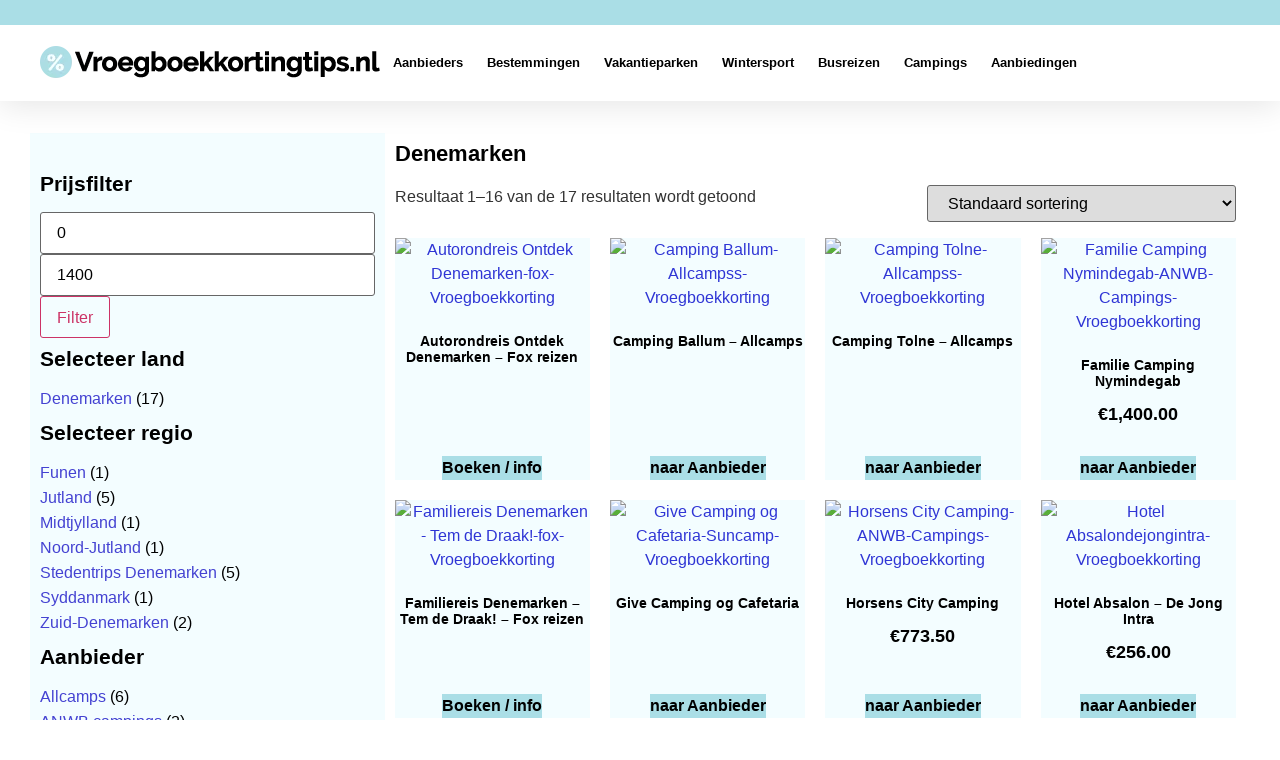

--- FILE ---
content_type: text/html; charset=UTF-8
request_url: https://www.vroegboekkortingtips.nl/vakantie-aanbiedingen/denemarken/
body_size: 36694
content:
<!doctype html><html lang="nl-NL" prefix="og: https://ogp.me/ns#"><head><script data-no-optimize="1">var litespeed_docref=sessionStorage.getItem("litespeed_docref");litespeed_docref&&(Object.defineProperty(document,"referrer",{get:function(){return litespeed_docref}}),sessionStorage.removeItem("litespeed_docref"));</script> <meta charset="UTF-8"><meta name="viewport" content="width=device-width, initial-scale=1"><link rel="profile" href="https://gmpg.org/xfn/11"><title>Vroegboekkorting Denemarken - Boek uw vakantie online!</title><meta name="description" content="Boek nu met de vroegboekkorting Denemarken dealz een heerlijke vakantie. Een vakantie Denemarken is kiezen voor een prachtig land met vele bezienswaardigheden"/><meta name="robots" content="index, follow, max-snippet:-1, max-video-preview:-1, max-image-preview:large"/><link rel="canonical" href="https://www.vroegboekkortingtips.nl/vakantie-aanbiedingen/denemarken/" /><link rel="next" href="https://www.vroegboekkortingtips.nl/vakantie-aanbiedingen/denemarken/page/2/" /><meta property="og:locale" content="nl_NL" /><meta property="og:type" content="article" /><meta property="og:title" content="Vroegboekkorting Denemarken - Boek uw vakantie online!" /><meta property="og:description" content="Boek nu met de vroegboekkorting Denemarken dealz een heerlijke vakantie. Een vakantie Denemarken is kiezen voor een prachtig land met vele bezienswaardigheden" /><meta property="og:url" content="https://www.vroegboekkortingtips.nl/vakantie-aanbiedingen/denemarken/" /><meta property="og:site_name" content="Vroegboekkorting | Bekijk alle vakantie vroegboek kortingen" /><meta name="twitter:card" content="summary_large_image" /><meta name="twitter:title" content="Vroegboekkorting Denemarken - Boek uw vakantie online!" /><meta name="twitter:description" content="Boek nu met de vroegboekkorting Denemarken dealz een heerlijke vakantie. Een vakantie Denemarken is kiezen voor een prachtig land met vele bezienswaardigheden" /><meta name="twitter:label1" content="Producten" /><meta name="twitter:data1" content="17" /> <script type="application/ld+json" class="rank-math-schema">{"@context":"https://schema.org","@graph":[{"@type":"Person","@id":"https://www.vroegboekkortingtips.nl/#person","name":"Vroegboekkorting | Bekijk alle vakantie vroegboek kortingen","image":{"@type":"ImageObject","@id":"https://www.vroegboekkortingtips.nl/#logo","url":"https://www.vroegboekkortingtips.nl/wp-content/uploads/2023/02/vroegboekkortinglogo.png","contentUrl":"https://www.vroegboekkortingtips.nl/wp-content/uploads/2023/02/vroegboekkortinglogo.png","caption":"Vroegboekkorting | Bekijk alle vakantie vroegboek kortingen","inLanguage":"nl-NL","width":"341","height":"34"}},{"@type":"WebSite","@id":"https://www.vroegboekkortingtips.nl/#website","url":"https://www.vroegboekkortingtips.nl","name":"Vroegboekkorting | Bekijk alle vakantie vroegboek kortingen","publisher":{"@id":"https://www.vroegboekkortingtips.nl/#person"},"inLanguage":"nl-NL"},{"@type":"CollectionPage","@id":"https://www.vroegboekkortingtips.nl/vakantie-aanbiedingen/denemarken/#webpage","url":"https://www.vroegboekkortingtips.nl/vakantie-aanbiedingen/denemarken/","name":"Vroegboekkorting Denemarken - Boek uw vakantie online!","isPartOf":{"@id":"https://www.vroegboekkortingtips.nl/#website"},"inLanguage":"nl-NL"}]}</script> <link rel='dns-prefetch' href='//www.googletagmanager.com' /><link rel="alternate" type="application/rss+xml" title="Vroegboekkorting &raquo; feed" href="https://www.vroegboekkortingtips.nl/feed/" /><link rel="alternate" type="application/rss+xml" title="Vroegboekkorting &raquo; reacties feed" href="https://www.vroegboekkortingtips.nl/comments/feed/" /><link rel="alternate" type="application/rss+xml" title="Vroegboekkorting &raquo; Denemarken Categorie feed" href="https://www.vroegboekkortingtips.nl/vakantie-aanbiedingen/denemarken/feed/" /><style id='wp-img-auto-sizes-contain-inline-css'>img:is([sizes=auto i],[sizes^="auto," i]){contain-intrinsic-size:3000px 1500px}
/*# sourceURL=wp-img-auto-sizes-contain-inline-css */</style><style id="litespeed-ccss">ul{box-sizing:border-box}:root{--wp--preset--font-size--normal:16px;--wp--preset--font-size--huge:42px}.screen-reader-text{clip:rect(1px,1px,1px,1px);word-wrap:normal!important;border:0;-webkit-clip-path:inset(50%);clip-path:inset(50%);height:1px;margin:-1px;overflow:hidden;padding:0;position:absolute;width:1px}body{--wp--preset--color--black:#000;--wp--preset--color--cyan-bluish-gray:#abb8c3;--wp--preset--color--white:#fff;--wp--preset--color--pale-pink:#f78da7;--wp--preset--color--vivid-red:#cf2e2e;--wp--preset--color--luminous-vivid-orange:#ff6900;--wp--preset--color--luminous-vivid-amber:#fcb900;--wp--preset--color--light-green-cyan:#7bdcb5;--wp--preset--color--vivid-green-cyan:#00d084;--wp--preset--color--pale-cyan-blue:#8ed1fc;--wp--preset--color--vivid-cyan-blue:#0693e3;--wp--preset--color--vivid-purple:#9b51e0;--wp--preset--gradient--vivid-cyan-blue-to-vivid-purple:linear-gradient(135deg,rgba(6,147,227,1) 0%,#9b51e0 100%);--wp--preset--gradient--light-green-cyan-to-vivid-green-cyan:linear-gradient(135deg,#7adcb4 0%,#00d082 100%);--wp--preset--gradient--luminous-vivid-amber-to-luminous-vivid-orange:linear-gradient(135deg,rgba(252,185,0,1) 0%,rgba(255,105,0,1) 100%);--wp--preset--gradient--luminous-vivid-orange-to-vivid-red:linear-gradient(135deg,rgba(255,105,0,1) 0%,#cf2e2e 100%);--wp--preset--gradient--very-light-gray-to-cyan-bluish-gray:linear-gradient(135deg,#eee 0%,#a9b8c3 100%);--wp--preset--gradient--cool-to-warm-spectrum:linear-gradient(135deg,#4aeadc 0%,#9778d1 20%,#cf2aba 40%,#ee2c82 60%,#fb6962 80%,#fef84c 100%);--wp--preset--gradient--blush-light-purple:linear-gradient(135deg,#ffceec 0%,#9896f0 100%);--wp--preset--gradient--blush-bordeaux:linear-gradient(135deg,#fecda5 0%,#fe2d2d 50%,#6b003e 100%);--wp--preset--gradient--luminous-dusk:linear-gradient(135deg,#ffcb70 0%,#c751c0 50%,#4158d0 100%);--wp--preset--gradient--pale-ocean:linear-gradient(135deg,#fff5cb 0%,#b6e3d4 50%,#33a7b5 100%);--wp--preset--gradient--electric-grass:linear-gradient(135deg,#caf880 0%,#71ce7e 100%);--wp--preset--gradient--midnight:linear-gradient(135deg,#020381 0%,#2874fc 100%);--wp--preset--font-size--small:13px;--wp--preset--font-size--medium:20px;--wp--preset--font-size--large:36px;--wp--preset--font-size--x-large:42px;--wp--preset--spacing--20:.44rem;--wp--preset--spacing--30:.67rem;--wp--preset--spacing--40:1rem;--wp--preset--spacing--50:1.5rem;--wp--preset--spacing--60:2.25rem;--wp--preset--spacing--70:3.38rem;--wp--preset--spacing--80:5.06rem;--wp--preset--shadow--natural:6px 6px 9px rgba(0,0,0,.2);--wp--preset--shadow--deep:12px 12px 50px rgba(0,0,0,.4);--wp--preset--shadow--sharp:6px 6px 0px rgba(0,0,0,.2);--wp--preset--shadow--outlined:6px 6px 0px -3px rgba(255,255,255,1),6px 6px rgba(0,0,0,1);--wp--preset--shadow--crisp:6px 6px 0px rgba(0,0,0,1)}:root{--woocommerce:#7f54b3;--wc-green:#7ad03a;--wc-red:#a00;--wc-orange:#ffba00;--wc-blue:#2ea2cc;--wc-primary:#7f54b3;--wc-primary-text:#fff;--wc-secondary:#e9e6ed;--wc-secondary-text:#515151;--wc-highlight:#b3af54;--wc-highligh-text:#fff;--wc-content-bg:#fff;--wc-subtext:#767676}.woocommerce img,.woocommerce-page img{height:auto;max-width:100%}.woocommerce ul.products,.woocommerce-page ul.products{clear:both}.woocommerce ul.products:after,.woocommerce ul.products:before,.woocommerce-page ul.products:after,.woocommerce-page ul.products:before{content:" ";display:table}.woocommerce ul.products:after,.woocommerce-page ul.products:after{clear:both}.woocommerce ul.products li.product,.woocommerce-page ul.products li.product{float:left;margin:0 3.8% 2.992em 0;padding:0;position:relative;width:22.05%;margin-left:0}.woocommerce ul.products li.first,.woocommerce-page ul.products li.first{clear:both}.woocommerce ul.products li.last,.woocommerce-page ul.products li.last{margin-right:0}.woocommerce .woocommerce-result-count,.woocommerce-page .woocommerce-result-count{float:left}.woocommerce .woocommerce-ordering,.woocommerce-page .woocommerce-ordering{float:right}@media only screen and (max-width:768px){:root{--woocommerce:#7f54b3;--wc-green:#7ad03a;--wc-red:#a00;--wc-orange:#ffba00;--wc-blue:#2ea2cc;--wc-primary:#7f54b3;--wc-primary-text:#fff;--wc-secondary:#e9e6ed;--wc-secondary-text:#515151;--wc-highlight:#b3af54;--wc-highligh-text:#fff;--wc-content-bg:#fff;--wc-subtext:#767676}.woocommerce ul.products[class*=columns-] li.product,.woocommerce-page ul.products[class*=columns-] li.product{width:48%;float:left;clear:both;margin:0 0 2.992em}.woocommerce ul.products[class*=columns-] li.product:nth-child(2n),.woocommerce-page ul.products[class*=columns-] li.product:nth-child(2n){float:right;clear:none!important}}:root{--woocommerce:#7f54b3;--wc-green:#7ad03a;--wc-red:#a00;--wc-orange:#ffba00;--wc-blue:#2ea2cc;--wc-primary:#7f54b3;--wc-primary-text:#fff;--wc-secondary:#e9e6ed;--wc-secondary-text:#515151;--wc-highlight:#b3af54;--wc-highligh-text:#fff;--wc-content-bg:#fff;--wc-subtext:#767676}.screen-reader-text{clip:rect(1px,1px,1px,1px);height:1px;overflow:hidden;position:absolute!important;width:1px;word-wrap:normal!important}.clear{clear:both}.woocommerce div.product{margin-bottom:0;position:relative}.woocommerce div.product span.price{color:#b3af54;font-size:1.25em}.woocommerce ul.products{margin:0 0 1em;padding:0;list-style:none outside;clear:both}.woocommerce ul.products:after,.woocommerce ul.products:before{content:" ";display:table}.woocommerce ul.products:after{clear:both}.woocommerce ul.products li{list-style:none outside}.woocommerce ul.products li.product .woocommerce-loop-product__title{padding:.5em 0;margin:0;font-size:1em}.woocommerce ul.products li.product a{text-decoration:none}.woocommerce ul.products li.product a img{width:100%;height:auto;display:block;margin:0 0 1em;box-shadow:none}.woocommerce ul.products li.product strong{display:block}.woocommerce ul.products li.product .star-rating{font-size:.857em}.woocommerce ul.products li.product .button{display:inline-block;margin-top:1em}.woocommerce ul.products li.product .price{color:#b3af54;display:block;font-weight:400;margin-bottom:.5em;font-size:.857em}.woocommerce .woocommerce-result-count{margin:0 0 1em}.woocommerce .woocommerce-ordering{margin:0 0 1em}.woocommerce .woocommerce-ordering select{vertical-align:top}.woocommerce .star-rating{float:right;overflow:hidden;position:relative;height:1em;line-height:1;font-size:1em;width:5.4em;font-family:star}.woocommerce .star-rating:before{content:"sssss";color:#cfc8d8;float:left;top:0;left:0;position:absolute}.woocommerce .star-rating span{overflow:hidden;float:left;top:0;left:0;position:absolute;padding-top:1.5em}.woocommerce .star-rating span:before{content:"SSSSS";top:0;position:absolute;left:0}.woocommerce .products .star-rating{display:block;margin:0 0 .5em;float:none}.woocommerce .woocommerce-widget-layered-nav-list{margin:0;padding:0;border:0;list-style:none outside}.woocommerce .woocommerce-widget-layered-nav-list .woocommerce-widget-layered-nav-list__item{padding:0 0 1px;list-style:none}.woocommerce .woocommerce-widget-layered-nav-list .woocommerce-widget-layered-nav-list__item:after,.woocommerce .woocommerce-widget-layered-nav-list .woocommerce-widget-layered-nav-list__item:before{content:" ";display:table}.woocommerce .woocommerce-widget-layered-nav-list .woocommerce-widget-layered-nav-list__item:after{clear:both}.woocommerce .woocommerce-widget-layered-nav-list .woocommerce-widget-layered-nav-list__item a,.woocommerce .woocommerce-widget-layered-nav-list .woocommerce-widget-layered-nav-list__item span{padding:1px 0}.woocommerce .widget_price_filter .price_slider{margin-bottom:1em}.woocommerce .widget_price_filter .price_slider_amount{text-align:right;line-height:2.4;font-size:.8751em}.woocommerce .widget_price_filter .price_slider_amount .button{font-size:1.15em;float:left}html{line-height:1.15;-webkit-text-size-adjust:100%}*,:after,:before{box-sizing:border-box}body{margin:0;font-family:-apple-system,BlinkMacSystemFont,Segoe UI,Roboto,Helvetica Neue,Arial,Noto Sans,sans-serif,Apple Color Emoji,Segoe UI Emoji,Segoe UI Symbol,Noto Color Emoji;font-size:1rem;font-weight:400;line-height:1.5;color:#333;background-color:#fff;-webkit-font-smoothing:antialiased;-moz-osx-font-smoothing:grayscale}h1,h2{margin-block-start:.5rem;margin-block-end:1rem;font-family:inherit;font-weight:500;line-height:1.2;color:inherit}h1{font-size:2.5rem}h2{font-size:2rem}p{margin-block-start:0;margin-block-end:.9rem}a{background-color:transparent;text-decoration:none;color:#c36}a:not([href]):not([tabindex]){color:inherit;text-decoration:none}strong{font-weight:bolder}img{border-style:none;height:auto;max-width:100%}label{display:inline-block;line-height:1;vertical-align:middle}button,input,select{font-family:inherit;font-size:1rem;line-height:1.5;margin:0}input[type=text],select{width:100%;border:1px solid #666;border-radius:3px;padding:.5rem 1rem}button,input{overflow:visible}button,select{text-transform:none}[type=submit],button{width:auto;-webkit-appearance:button}[type=submit]::-moz-focus-inner,button::-moz-focus-inner{border-style:none;padding:0}[type=submit]:-moz-focusring,button:-moz-focusring{outline:1px dotted ButtonText}[type=submit],button{display:inline-block;font-weight:400;color:#c36;text-align:center;white-space:nowrap;background-color:transparent;border:1px solid #c36;padding:.5rem 1rem;font-size:1rem;border-radius:3px}::-webkit-file-upload-button{-webkit-appearance:button;font:inherit}select{display:block}li,ul{margin-block-start:0;margin-block-end:0;border:0;outline:0;font-size:100%;vertical-align:baseline;background:0 0}.screen-reader-text{clip:rect(1px,1px,1px,1px);height:1px;overflow:hidden;position:absolute!important;width:1px;word-wrap:normal!important}.site-navigation{grid-area:nav-menu;display:flex;align-items:center;flex-grow:1}.elementor-screen-only,.screen-reader-text{position:absolute;top:-10000em;width:1px;height:1px;margin:-1px;padding:0;overflow:hidden;clip:rect(0,0,0,0);border:0}.elementor *,.elementor :after,.elementor :before{box-sizing:border-box}.elementor a{box-shadow:none;text-decoration:none}.elementor img{height:auto;max-width:100%;border:none;border-radius:0;box-shadow:none}.elementor-element{--flex-direction:initial;--flex-wrap:initial;--justify-content:initial;--align-items:initial;--align-content:initial;--gap:initial;--flex-basis:initial;--flex-grow:initial;--flex-shrink:initial;--order:initial;--align-self:initial;flex-basis:var(--flex-basis);flex-grow:var(--flex-grow);flex-shrink:var(--flex-shrink);order:var(--order);align-self:var(--align-self)}:root{--page-title-display:block}.elementor-page-title{display:var(--page-title-display)}.elementor-section{position:relative}.elementor-section .elementor-container{display:flex;margin-right:auto;margin-left:auto;position:relative}@media (max-width:1024px){.elementor-section .elementor-container{flex-wrap:wrap}}.elementor-section.elementor-section-boxed>.elementor-container{max-width:1140px}.elementor-widget-wrap{position:relative;width:100%;flex-wrap:wrap;align-content:flex-start}.elementor:not(.elementor-bc-flex-widget) .elementor-widget-wrap{display:flex}.elementor-widget-wrap>.elementor-element{width:100%}.elementor-widget{position:relative}.elementor-widget:not(:last-child){margin-bottom:20px}.elementor-column{position:relative;min-height:1px;display:flex}.elementor-column-gap-default>.elementor-column>.elementor-element-populated{padding:10px}@media (min-width:768px){.elementor-column.elementor-col-33{width:33.333%}.elementor-column.elementor-col-50{width:50%}.elementor-column.elementor-col-66{width:66.666%}.elementor-column.elementor-col-100{width:100%}}@media (max-width:767px){.elementor-reverse-mobile>.elementor-container>:first-child{order:10}.elementor-reverse-mobile>.elementor-container>:nth-child(2){order:9}.elementor-column{width:100%}}.elementor-grid{display:grid;grid-column-gap:var(--grid-column-gap);grid-row-gap:var(--grid-row-gap)}.elementor-element{--swiper-theme-color:#000;--swiper-navigation-size:44px;--swiper-pagination-bullet-size:6px;--swiper-pagination-bullet-horizontal-gap:6px}@media (max-width:767px){.elementor .elementor-hidden-mobile,.elementor .elementor-hidden-phone{display:none}}.elementor-kit-1104{--e-global-color-primary:#000;--e-global-color-secondary:#000;--e-global-color-text:#000;--e-global-color-accent:#aadee6;--e-global-typography-primary-font-family:"Raleway";--e-global-typography-primary-font-weight:600;--e-global-typography-secondary-font-family:"Raleway";--e-global-typography-secondary-font-weight:400;--e-global-typography-text-font-family:"Raleway";--e-global-typography-text-font-weight:400;--e-global-typography-accent-font-family:"Raleway";--e-global-typography-accent-font-weight:500}.elementor-kit-1104 a{color:#2f35d5}.elementor-kit-1104 h1{font-family:"Raleway",Sans-serif;font-size:32px;font-weight:700}.elementor-kit-1104 h2{font-family:"Raleway",Sans-serif;font-size:21px;font-weight:700}.elementor-section.elementor-section-boxed>.elementor-container{max-width:1220px}.elementor-widget:not(:last-child){margin-block-end:20px}.elementor-element{--widgets-spacing:20px 20px}@media (max-width:1024px){.elementor-section.elementor-section-boxed>.elementor-container{max-width:1024px}}@media (max-width:767px){.elementor-section.elementor-section-boxed>.elementor-container{max-width:767px}}.elementor *,.elementor :after,.elementor :before{list-style-type:none}[class*=" eicon-"]{display:inline-block;font-family:eicons;font-size:inherit;font-weight:400;font-style:normal;font-variant:normal;line-height:1;text-rendering:auto;-webkit-font-smoothing:antialiased;-moz-osx-font-smoothing:grayscale}.eicon-menu-bar:before{content:"\e816"}.eicon-close:before{content:"\e87f"}.elementor-location-header:before{content:"";display:table;clear:both}.elementor-widget-heading .elementor-heading-title{color:var(--e-global-color-primary);font-family:var(--e-global-typography-primary-font-family),Sans-serif;font-weight:var(--e-global-typography-primary-font-weight)}.elementor-widget-theme-archive-title .elementor-heading-title{color:var(--e-global-color-primary);font-family:var(--e-global-typography-primary-font-family),Sans-serif;font-weight:var(--e-global-typography-primary-font-weight)}.elementor-widget-nav-menu .elementor-nav-menu .elementor-item{font-family:var(--e-global-typography-primary-font-family),Sans-serif;font-weight:var(--e-global-typography-primary-font-weight)}.elementor-widget-nav-menu .elementor-nav-menu--main .elementor-item{color:var(--e-global-color-text);fill:var(--e-global-color-text)}.elementor-widget-nav-menu .elementor-nav-menu--main:not(.e--pointer-framed) .elementor-item:before,.elementor-widget-nav-menu .elementor-nav-menu--main:not(.e--pointer-framed) .elementor-item:after{background-color:var(--e-global-color-accent)}.elementor-widget-nav-menu{--e-nav-menu-divider-color:var(--e-global-color-text)}.elementor-widget-nav-menu .elementor-nav-menu--dropdown .elementor-item,.elementor-widget-nav-menu .elementor-nav-menu--dropdown .elementor-sub-item{font-family:var(--e-global-typography-accent-font-family),Sans-serif;font-weight:var(--e-global-typography-accent-font-weight)}.elementor-widget-wc-archive-products.elementor-wc-products ul.products li.product .woocommerce-loop-product__title{color:var(--e-global-color-primary)}.elementor-widget-wc-archive-products.elementor-wc-products ul.products li.product .woocommerce-loop-product__title{font-family:var(--e-global-typography-primary-font-family),Sans-serif;font-weight:var(--e-global-typography-primary-font-weight)}.elementor-widget-wc-archive-products.elementor-wc-products ul.products li.product .price{color:var(--e-global-color-primary);font-family:var(--e-global-typography-primary-font-family),Sans-serif;font-weight:var(--e-global-typography-primary-font-weight)}.elementor-widget-wc-archive-products.elementor-wc-products ul.products li.product .button{font-family:var(--e-global-typography-accent-font-family),Sans-serif;font-weight:var(--e-global-typography-accent-font-weight)}.elementor-widget-wc-archive-products{--products-title-color:var(--e-global-color-primary)}.elementor-1113 .elementor-element.elementor-element-60a71f04{box-shadow:0px 5px 30px 0px rgba(0,0,0,.1);z-index:10}.elementor-1113 .elementor-element.elementor-element-70f036bc>.elementor-element-populated{padding:0}.elementor-1113 .elementor-element.elementor-element-52683442>.elementor-container{max-width:1200px}.elementor-1113 .elementor-element.elementor-element-52683442:not(.elementor-motion-effects-element-type-background){background-color:#aadee6}.elementor-1113 .elementor-element.elementor-element-52683442{margin-top:0;margin-bottom:0;padding:12px 0}.elementor-1113 .elementor-element.elementor-element-335c0feb>.elementor-container{max-width:1200px}.elementor-1113 .elementor-element.elementor-element-335c0feb:not(.elementor-motion-effects-element-type-background){background-color:#fff}.elementor-1113 .elementor-element.elementor-element-335c0feb{margin-top:0;margin-bottom:0;padding:15px 0}.elementor-1113 .elementor-element.elementor-element-6089d210.elementor-column.elementor-element[data-element_type="column"]>.elementor-widget-wrap.elementor-element-populated{align-content:center;align-items:center}.elementor-1113 .elementor-element.elementor-element-6089d210>.elementor-element-populated{padding:0}.elementor-1113 .elementor-element.elementor-element-37759ae{text-align:left}.elementor-1113 .elementor-element.elementor-element-3d9e53f4.elementor-column.elementor-element[data-element_type="column"]>.elementor-widget-wrap.elementor-element-populated{align-content:center;align-items:center}.elementor-1113 .elementor-element.elementor-element-3d9e53f4>.elementor-element-populated{padding:0}.elementor-1113 .elementor-element.elementor-element-6b8c6ea3 .elementor-menu-toggle{margin-left:auto;background-color:#fff}.elementor-1113 .elementor-element.elementor-element-6b8c6ea3 .elementor-nav-menu .elementor-item{font-family:"Raleway",Sans-serif;font-size:13px;font-weight:700;text-transform:capitalize}.elementor-1113 .elementor-element.elementor-element-6b8c6ea3 .elementor-nav-menu--main .elementor-item{color:#000;fill:#000;padding-left:0;padding-right:0}.elementor-1113 .elementor-element.elementor-element-6b8c6ea3 .e--pointer-underline .elementor-item:after{height:0}.elementor-1113 .elementor-element.elementor-element-6b8c6ea3{--e-nav-menu-horizontal-menu-item-margin:calc(24px/2)}.elementor-1113 .elementor-element.elementor-element-6b8c6ea3 .elementor-nav-menu--dropdown a,.elementor-1113 .elementor-element.elementor-element-6b8c6ea3 .elementor-menu-toggle{color:#000}.elementor-1113 .elementor-element.elementor-element-6b8c6ea3 .elementor-nav-menu--dropdown a.elementor-item-active{color:#4e8f99}.elementor-1113 .elementor-element.elementor-element-6b8c6ea3 .elementor-nav-menu--dropdown a.elementor-item-active{background-color:rgba(0,0,0,0)}.elementor-1113 .elementor-element.elementor-element-6b8c6ea3 .elementor-nav-menu--dropdown a.elementor-item-active{color:#d3b574;background-color:rgba(0,0,0,0)}.elementor-1113 .elementor-element.elementor-element-6b8c6ea3 .elementor-nav-menu--dropdown .elementor-item,.elementor-1113 .elementor-element.elementor-element-6b8c6ea3 .elementor-nav-menu--dropdown .elementor-sub-item{font-family:"Raleway",Sans-serif;font-size:14px;font-weight:600}.elementor-1113 .elementor-element.elementor-element-6b8c6ea3 .elementor-nav-menu--main .elementor-nav-menu--dropdown,.elementor-1113 .elementor-element.elementor-element-6b8c6ea3 .elementor-nav-menu__container.elementor-nav-menu--dropdown{box-shadow:0px 15px 20px 0px rgba(0,0,0,.1)}.elementor-1113 .elementor-element.elementor-element-6b8c6ea3 .elementor-nav-menu--dropdown a{padding-left:13px;padding-right:13px;padding-top:10px;padding-bottom:10px}.elementor-1113 .elementor-element.elementor-element-6b8c6ea3 .elementor-nav-menu--dropdown li:not(:last-child){border-style:solid;border-color:#000;border-bottom-width:1px}.elementor-1113 .elementor-element.elementor-element-6b8c6ea3 .elementor-nav-menu--main>.elementor-nav-menu>li>.elementor-nav-menu--dropdown,.elementor-1113 .elementor-element.elementor-element-6b8c6ea3 .elementor-nav-menu__container.elementor-nav-menu--dropdown{margin-top:15px!important}.elementor-1113 .elementor-element.elementor-element-6b8c6ea3 div.elementor-menu-toggle{color:#16163f}.elementor-1113 .elementor-element.elementor-element-6b8c6ea3>.elementor-widget-container{margin:0}@media (max-width:1024px){.elementor-1113 .elementor-element.elementor-element-335c0feb{padding:20px 15px}.elementor-1113 .elementor-element.elementor-element-6089d210>.elementor-element-populated{padding:0}.elementor-1113 .elementor-element.elementor-element-3d9e53f4>.elementor-element-populated{padding:0}.elementor-1113 .elementor-element.elementor-element-6b8c6ea3 .elementor-nav-menu--main>.elementor-nav-menu>li>.elementor-nav-menu--dropdown,.elementor-1113 .elementor-element.elementor-element-6b8c6ea3 .elementor-nav-menu__container.elementor-nav-menu--dropdown{margin-top:20px!important}}@media (min-width:768px){.elementor-1113 .elementor-element.elementor-element-6d60b185{width:81.583%}.elementor-1113 .elementor-element.elementor-element-21157b61{width:18.334%}.elementor-1113 .elementor-element.elementor-element-6089d210{width:29.414%}.elementor-1113 .elementor-element.elementor-element-3d9e53f4{width:70.586%}}@media (max-width:1024px) and (min-width:768px){.elementor-1113 .elementor-element.elementor-element-6d60b185{width:75%}.elementor-1113 .elementor-element.elementor-element-21157b61{width:25%}.elementor-1113 .elementor-element.elementor-element-6089d210{width:50%}.elementor-1113 .elementor-element.elementor-element-3d9e53f4{width:50%}}@media (max-width:767px){.elementor-1113 .elementor-element.elementor-element-70f036bc>.elementor-element-populated{padding:0}.elementor-1113 .elementor-element.elementor-element-52683442{padding:0}.elementor-1113 .elementor-element.elementor-element-21157b61{width:100%}.elementor-1113 .elementor-element.elementor-element-6089d210{width:85%}.elementor-1113 .elementor-element.elementor-element-3d9e53f4{width:15%}.elementor-1113 .elementor-element.elementor-element-6b8c6ea3 .elementor-nav-menu--dropdown .elementor-item,.elementor-1113 .elementor-element.elementor-element-6b8c6ea3 .elementor-nav-menu--dropdown .elementor-sub-item{font-size:16px}.elementor-1113 .elementor-element.elementor-element-6b8c6ea3 .elementor-nav-menu--dropdown a{padding-top:24px;padding-bottom:24px}.elementor-1113 .elementor-element.elementor-element-6b8c6ea3 .elementor-nav-menu--main>.elementor-nav-menu>li>.elementor-nav-menu--dropdown,.elementor-1113 .elementor-element.elementor-element-6b8c6ea3 .elementor-nav-menu__container.elementor-nav-menu--dropdown{margin-top:20px!important}}.elementor-1234 .elementor-element.elementor-element-82928ec .elementor-nav-menu .elementor-item{font-family:"Raleway",Sans-serif;font-size:16px;font-weight:500}.elementor-2998 .elementor-element.elementor-element-7971e4a{margin-top:31px;margin-bottom:0}.elementor-2998 .elementor-element.elementor-element-b27f016:not(.elementor-motion-effects-element-type-background)>.elementor-widget-wrap{background-color:#f3fdff}.elementor-2998 .elementor-element.elementor-element-b27f016>.elementor-element-populated{color:#000}.elementor-2998 .elementor-element.elementor-element-b27f016 .elementor-element-populated a{color:#4442d2}.elementor-2998 .elementor-element.elementor-element-98da949 .elementor-heading-title{color:#000;font-family:"Raleway",Sans-serif;font-size:22px;font-weight:600}.elementor-2998 .elementor-element.elementor-element-3c2b0fd.elementor-wc-products ul.products{grid-column-gap:20px;grid-row-gap:20px}.elementor-2998 .elementor-element.elementor-element-3c2b0fd.elementor-wc-products ul.products li.product{text-align:center;--button-align-display:flex;--button-align-direction:column;--button-align-justify:space-between;background-color:#f3fdff}.elementor-2998 .elementor-element.elementor-element-3c2b0fd.elementor-wc-products ul.products li.product .woocommerce-loop-product__title{color:#000}.elementor-2998 .elementor-element.elementor-element-3c2b0fd.elementor-wc-products ul.products li.product .woocommerce-loop-product__title{font-family:"Raleway",Sans-serif;font-size:14px;font-weight:600}.elementor-2998 .elementor-element.elementor-element-3c2b0fd.elementor-wc-products ul.products li.product .star-rating{font-size:0em}.elementor-2998 .elementor-element.elementor-element-3c2b0fd.elementor-wc-products ul.products li.product .price{color:#000;font-family:"Raleway",Sans-serif;font-size:22px;font-weight:600}.elementor-2998 .elementor-element.elementor-element-3c2b0fd.elementor-wc-products ul.products li.product .button{color:#000;background-color:#aadee6;font-family:"Raleway",Sans-serif;font-weight:700}@media (min-width:768px){.elementor-2998 .elementor-element.elementor-element-b27f016{width:29.07%}.elementor-2998 .elementor-element.elementor-element-ff54f1c{width:70.595%}}@media (max-width:1024px){.elementor-2998 .elementor-element.elementor-element-3c2b0fd.elementor-wc-products ul.products{grid-column-gap:20px;grid-row-gap:40px}}@media (max-width:767px){.elementor-2998 .elementor-element.elementor-element-3c2b0fd.elementor-wc-products ul.products{grid-column-gap:20px;grid-row-gap:20px}}#cookie-notice *{-webkit-box-sizing:border-box;-moz-box-sizing:border-box;box-sizing:border-box}#cookie-notice .cookie-notice-container{display:block}#cookie-notice.cookie-notice-hidden .cookie-notice-container{display:none}.cookie-notice-container{padding:15px 30px;text-align:center;width:100%;z-index:2}.cn-close-icon{position:absolute;right:15px;top:50%;margin-top:-10px;width:15px;height:15px;opacity:.5;padding:10px;outline:none}.cn-close-icon:before,.cn-close-icon:after{position:absolute;content:' ';height:15px;width:2px;top:3px;background-color:rgba(128,128,128,1)}.cn-close-icon:before{transform:rotate(45deg)}.cn-close-icon:after{transform:rotate(-45deg)}#cookie-notice .cn-button{margin:0 0 0 10px;display:inline-block}#cookie-notice .cn-button:not(.cn-button-custom){font-family:-apple-system,BlinkMacSystemFont,Arial,Roboto,"Helvetica Neue",sans-serif;font-weight:400;font-size:13px;letter-spacing:.25px;line-height:20px;margin:0 0 0 10px;text-align:center;text-transform:none;display:inline-block;touch-action:manipulation;white-space:nowrap;outline:none;box-shadow:none;text-shadow:none;border:none;-webkit-border-radius:3px;-moz-border-radius:3px;border-radius:3px;text-decoration:none;padding:8.5px 10px;line-height:1;color:inherit}.cn-text-container{margin:0 0 6px}.cn-text-container,.cn-buttons-container{display:inline-block}@media all and (max-width:900px){.cookie-notice-container #cn-notice-text{display:block}.cookie-notice-container #cn-notice-buttons{display:block}#cookie-notice .cn-button{margin:0 5px 5px}}@media all and (max-width:480px){.cookie-notice-container{padding:15px 25px}}bdi{color:#000;font-size:18px}.elementor-widget-image{text-align:center}.elementor-widget-image a{display:inline-block}.elementor-widget-image img{vertical-align:middle;display:inline-block}.elementor-item:after,.elementor-item:before{display:block;position:absolute}.elementor-item:not(:hover):not(:focus):not(.elementor-item-active):not(.highlighted):after,.elementor-item:not(:hover):not(:focus):not(.elementor-item-active):not(.highlighted):before{opacity:0}.elementor-item-active:after,.elementor-item-active:before{transform:scale(1)}.e--pointer-underline .elementor-item:after,.e--pointer-underline .elementor-item:before{height:3px;width:100%;left:0;background-color:#3f444b;z-index:2}.e--pointer-underline .elementor-item:after{content:"";bottom:0}.elementor-nav-menu--main .elementor-nav-menu a{padding:13px 20px}.elementor-nav-menu--main .elementor-nav-menu ul{position:absolute;width:12em;border-width:0;border-style:solid;padding:0}.elementor-nav-menu--layout-horizontal{display:flex}.elementor-nav-menu--layout-horizontal .elementor-nav-menu{display:flex;flex-wrap:wrap}.elementor-nav-menu--layout-horizontal .elementor-nav-menu a{white-space:nowrap;flex-grow:1}.elementor-nav-menu--layout-horizontal .elementor-nav-menu>li{display:flex}.elementor-nav-menu--layout-horizontal .elementor-nav-menu>li ul{top:100%!important}.elementor-nav-menu--layout-horizontal .elementor-nav-menu>li:not(:first-child)>a{margin-inline-start:var(--e-nav-menu-horizontal-menu-item-margin)}.elementor-nav-menu--layout-horizontal .elementor-nav-menu>li:not(:first-child)>ul{left:var(--e-nav-menu-horizontal-menu-item-margin)!important}.elementor-nav-menu--layout-horizontal .elementor-nav-menu>li:not(:last-child)>a{margin-inline-end:var(--e-nav-menu-horizontal-menu-item-margin)}.elementor-nav-menu--layout-horizontal .elementor-nav-menu>li:not(:last-child):after{content:var(--e-nav-menu-divider-content,none);height:var(--e-nav-menu-divider-height,35%);border-left:var(--e-nav-menu-divider-width,2px) var(--e-nav-menu-divider-style,solid) var(--e-nav-menu-divider-color,#000);border-bottom-color:var(--e-nav-menu-divider-color,#000);border-right-color:var(--e-nav-menu-divider-color,#000);border-top-color:var(--e-nav-menu-divider-color,#000);align-self:center}.elementor-nav-menu__align-right .elementor-nav-menu{margin-left:auto;justify-content:flex-end}.elementor-nav-menu__align-center .elementor-nav-menu{margin-left:auto;margin-right:auto;justify-content:center}.elementor-widget-nav-menu .elementor-widget-container{display:flex;flex-direction:column}.elementor-nav-menu{position:relative;z-index:2}.elementor-nav-menu:after{content:" ";display:block;height:0;font:0/0 serif;clear:both;visibility:hidden;overflow:hidden}.elementor-nav-menu,.elementor-nav-menu li,.elementor-nav-menu ul{display:block;list-style:none;margin:0;padding:0;line-height:normal}.elementor-nav-menu ul{display:none}.elementor-nav-menu a,.elementor-nav-menu li{position:relative}.elementor-nav-menu li{border-width:0}.elementor-nav-menu a{display:flex;align-items:center}.elementor-nav-menu a{padding:10px 20px;line-height:20px}.elementor-sub-item.elementor-item-active{background-color:#3f444b;color:#fff}.elementor-menu-toggle{display:flex;align-items:center;justify-content:center;font-size:var(--nav-menu-icon-size,22px);padding:.25em;border:0 solid;border-radius:3px;background-color:rgba(0,0,0,.05);color:#33373d}.elementor-menu-toggle:not(.elementor-active) .elementor-menu-toggle__icon--close{display:none}.elementor-nav-menu--dropdown{background-color:#fff;font-size:13px}.elementor-nav-menu--dropdown-none .elementor-nav-menu--dropdown{display:none}.elementor-nav-menu--dropdown.elementor-nav-menu__container{margin-top:10px;transform-origin:top;overflow-y:auto;overflow-x:hidden}.elementor-nav-menu--dropdown.elementor-nav-menu__container .elementor-sub-item{font-size:.85em}.elementor-nav-menu--dropdown a{color:#33373d}ul.elementor-nav-menu--dropdown a{text-shadow:none;border-left:8px solid transparent}.elementor-nav-menu__text-align-center .elementor-nav-menu--dropdown .elementor-nav-menu a{justify-content:center}.elementor-nav-menu--toggle{--menu-height:100vh}.elementor-nav-menu--toggle .elementor-menu-toggle:not(.elementor-active)+.elementor-nav-menu__container{transform:scaleY(0);max-height:0;overflow:hidden}.elementor-nav-menu--stretch .elementor-nav-menu__container.elementor-nav-menu--dropdown{position:absolute;z-index:9997}@media (max-width:1024px){.elementor-nav-menu--dropdown-tablet .elementor-nav-menu--main{display:none}}@media (min-width:1025px){.elementor-nav-menu--dropdown-tablet .elementor-menu-toggle,.elementor-nav-menu--dropdown-tablet .elementor-nav-menu--dropdown{display:none}.elementor-nav-menu--dropdown-tablet nav.elementor-nav-menu--dropdown.elementor-nav-menu__container{overflow-y:hidden}}.elementor-heading-title{padding:0;margin:0;line-height:1}.elementor-products-grid ul.products.elementor-grid{display:grid;margin:0;grid-column-gap:20px;grid-row-gap:40px}.elementor-products-grid ul.products.elementor-grid:after,.elementor-products-grid ul.products.elementor-grid:before{content:none;display:none}.elementor-products-grid ul.products.elementor-grid li.product{width:auto;padding:0;margin:0;float:none;display:var(--button-align-display);flex-direction:var(--button-align-direction);justify-content:var(--button-align-justify)}.elementor-products-grid ul.products.elementor-grid li.product a.woocommerce-loop-product__link{display:block;position:relative}.elementor-product-loop-item--align-center ul.products li.product .star-rating{margin-right:auto;margin-left:auto}.woocommerce .elementor-element.elementor-products-grid ul.products li.product{width:auto}@media (min-width:1025px){.elementor-widget-wc-archive-products .woocommerce.columns-4 ul.products{grid-template-columns:repeat(4,1fr)}}@media (max-width:1024px){.elementor-widget-wc-archive-products .products{grid-template-columns:repeat(3,1fr)}}@media (max-width:767px){.elementor-widget-wc-archive-products .products{grid-template-columns:repeat(2,1fr)}}.product .count{background-color:inherit}</style><link rel="preload" data-asynced="1" data-optimized="2" as="style" onload="this.onload=null;this.rel='stylesheet'" href="https://www.vroegboekkortingtips.nl/wp-content/litespeed/ucss/3ace71dc1aa7a56bbd9817768c201308.css?ver=aa814" /><script data-optimized="1" type="litespeed/javascript" data-src="https://www.vroegboekkortingtips.nl/wp-content/plugins/litespeed-cache/assets/js/css_async.min.js"></script> <style id='global-styles-inline-css'>:root{--wp--preset--aspect-ratio--square: 1;--wp--preset--aspect-ratio--4-3: 4/3;--wp--preset--aspect-ratio--3-4: 3/4;--wp--preset--aspect-ratio--3-2: 3/2;--wp--preset--aspect-ratio--2-3: 2/3;--wp--preset--aspect-ratio--16-9: 16/9;--wp--preset--aspect-ratio--9-16: 9/16;--wp--preset--color--black: #000000;--wp--preset--color--cyan-bluish-gray: #abb8c3;--wp--preset--color--white: #ffffff;--wp--preset--color--pale-pink: #f78da7;--wp--preset--color--vivid-red: #cf2e2e;--wp--preset--color--luminous-vivid-orange: #ff6900;--wp--preset--color--luminous-vivid-amber: #fcb900;--wp--preset--color--light-green-cyan: #7bdcb5;--wp--preset--color--vivid-green-cyan: #00d084;--wp--preset--color--pale-cyan-blue: #8ed1fc;--wp--preset--color--vivid-cyan-blue: #0693e3;--wp--preset--color--vivid-purple: #9b51e0;--wp--preset--gradient--vivid-cyan-blue-to-vivid-purple: linear-gradient(135deg,rgb(6,147,227) 0%,rgb(155,81,224) 100%);--wp--preset--gradient--light-green-cyan-to-vivid-green-cyan: linear-gradient(135deg,rgb(122,220,180) 0%,rgb(0,208,130) 100%);--wp--preset--gradient--luminous-vivid-amber-to-luminous-vivid-orange: linear-gradient(135deg,rgb(252,185,0) 0%,rgb(255,105,0) 100%);--wp--preset--gradient--luminous-vivid-orange-to-vivid-red: linear-gradient(135deg,rgb(255,105,0) 0%,rgb(207,46,46) 100%);--wp--preset--gradient--very-light-gray-to-cyan-bluish-gray: linear-gradient(135deg,rgb(238,238,238) 0%,rgb(169,184,195) 100%);--wp--preset--gradient--cool-to-warm-spectrum: linear-gradient(135deg,rgb(74,234,220) 0%,rgb(151,120,209) 20%,rgb(207,42,186) 40%,rgb(238,44,130) 60%,rgb(251,105,98) 80%,rgb(254,248,76) 100%);--wp--preset--gradient--blush-light-purple: linear-gradient(135deg,rgb(255,206,236) 0%,rgb(152,150,240) 100%);--wp--preset--gradient--blush-bordeaux: linear-gradient(135deg,rgb(254,205,165) 0%,rgb(254,45,45) 50%,rgb(107,0,62) 100%);--wp--preset--gradient--luminous-dusk: linear-gradient(135deg,rgb(255,203,112) 0%,rgb(199,81,192) 50%,rgb(65,88,208) 100%);--wp--preset--gradient--pale-ocean: linear-gradient(135deg,rgb(255,245,203) 0%,rgb(182,227,212) 50%,rgb(51,167,181) 100%);--wp--preset--gradient--electric-grass: linear-gradient(135deg,rgb(202,248,128) 0%,rgb(113,206,126) 100%);--wp--preset--gradient--midnight: linear-gradient(135deg,rgb(2,3,129) 0%,rgb(40,116,252) 100%);--wp--preset--font-size--small: 13px;--wp--preset--font-size--medium: 20px;--wp--preset--font-size--large: 36px;--wp--preset--font-size--x-large: 42px;--wp--preset--spacing--20: 0.44rem;--wp--preset--spacing--30: 0.67rem;--wp--preset--spacing--40: 1rem;--wp--preset--spacing--50: 1.5rem;--wp--preset--spacing--60: 2.25rem;--wp--preset--spacing--70: 3.38rem;--wp--preset--spacing--80: 5.06rem;--wp--preset--shadow--natural: 6px 6px 9px rgba(0, 0, 0, 0.2);--wp--preset--shadow--deep: 12px 12px 50px rgba(0, 0, 0, 0.4);--wp--preset--shadow--sharp: 6px 6px 0px rgba(0, 0, 0, 0.2);--wp--preset--shadow--outlined: 6px 6px 0px -3px rgb(255, 255, 255), 6px 6px rgb(0, 0, 0);--wp--preset--shadow--crisp: 6px 6px 0px rgb(0, 0, 0);}:root { --wp--style--global--content-size: 800px;--wp--style--global--wide-size: 1200px; }:where(body) { margin: 0; }.wp-site-blocks > .alignleft { float: left; margin-right: 2em; }.wp-site-blocks > .alignright { float: right; margin-left: 2em; }.wp-site-blocks > .aligncenter { justify-content: center; margin-left: auto; margin-right: auto; }:where(.wp-site-blocks) > * { margin-block-start: 24px; margin-block-end: 0; }:where(.wp-site-blocks) > :first-child { margin-block-start: 0; }:where(.wp-site-blocks) > :last-child { margin-block-end: 0; }:root { --wp--style--block-gap: 24px; }:root :where(.is-layout-flow) > :first-child{margin-block-start: 0;}:root :where(.is-layout-flow) > :last-child{margin-block-end: 0;}:root :where(.is-layout-flow) > *{margin-block-start: 24px;margin-block-end: 0;}:root :where(.is-layout-constrained) > :first-child{margin-block-start: 0;}:root :where(.is-layout-constrained) > :last-child{margin-block-end: 0;}:root :where(.is-layout-constrained) > *{margin-block-start: 24px;margin-block-end: 0;}:root :where(.is-layout-flex){gap: 24px;}:root :where(.is-layout-grid){gap: 24px;}.is-layout-flow > .alignleft{float: left;margin-inline-start: 0;margin-inline-end: 2em;}.is-layout-flow > .alignright{float: right;margin-inline-start: 2em;margin-inline-end: 0;}.is-layout-flow > .aligncenter{margin-left: auto !important;margin-right: auto !important;}.is-layout-constrained > .alignleft{float: left;margin-inline-start: 0;margin-inline-end: 2em;}.is-layout-constrained > .alignright{float: right;margin-inline-start: 2em;margin-inline-end: 0;}.is-layout-constrained > .aligncenter{margin-left: auto !important;margin-right: auto !important;}.is-layout-constrained > :where(:not(.alignleft):not(.alignright):not(.alignfull)){max-width: var(--wp--style--global--content-size);margin-left: auto !important;margin-right: auto !important;}.is-layout-constrained > .alignwide{max-width: var(--wp--style--global--wide-size);}body .is-layout-flex{display: flex;}.is-layout-flex{flex-wrap: wrap;align-items: center;}.is-layout-flex > :is(*, div){margin: 0;}body .is-layout-grid{display: grid;}.is-layout-grid > :is(*, div){margin: 0;}body{padding-top: 0px;padding-right: 0px;padding-bottom: 0px;padding-left: 0px;}a:where(:not(.wp-element-button)){text-decoration: underline;}:root :where(.wp-element-button, .wp-block-button__link){background-color: #32373c;border-width: 0;color: #fff;font-family: inherit;font-size: inherit;font-style: inherit;font-weight: inherit;letter-spacing: inherit;line-height: inherit;padding-top: calc(0.667em + 2px);padding-right: calc(1.333em + 2px);padding-bottom: calc(0.667em + 2px);padding-left: calc(1.333em + 2px);text-decoration: none;text-transform: inherit;}.has-black-color{color: var(--wp--preset--color--black) !important;}.has-cyan-bluish-gray-color{color: var(--wp--preset--color--cyan-bluish-gray) !important;}.has-white-color{color: var(--wp--preset--color--white) !important;}.has-pale-pink-color{color: var(--wp--preset--color--pale-pink) !important;}.has-vivid-red-color{color: var(--wp--preset--color--vivid-red) !important;}.has-luminous-vivid-orange-color{color: var(--wp--preset--color--luminous-vivid-orange) !important;}.has-luminous-vivid-amber-color{color: var(--wp--preset--color--luminous-vivid-amber) !important;}.has-light-green-cyan-color{color: var(--wp--preset--color--light-green-cyan) !important;}.has-vivid-green-cyan-color{color: var(--wp--preset--color--vivid-green-cyan) !important;}.has-pale-cyan-blue-color{color: var(--wp--preset--color--pale-cyan-blue) !important;}.has-vivid-cyan-blue-color{color: var(--wp--preset--color--vivid-cyan-blue) !important;}.has-vivid-purple-color{color: var(--wp--preset--color--vivid-purple) !important;}.has-black-background-color{background-color: var(--wp--preset--color--black) !important;}.has-cyan-bluish-gray-background-color{background-color: var(--wp--preset--color--cyan-bluish-gray) !important;}.has-white-background-color{background-color: var(--wp--preset--color--white) !important;}.has-pale-pink-background-color{background-color: var(--wp--preset--color--pale-pink) !important;}.has-vivid-red-background-color{background-color: var(--wp--preset--color--vivid-red) !important;}.has-luminous-vivid-orange-background-color{background-color: var(--wp--preset--color--luminous-vivid-orange) !important;}.has-luminous-vivid-amber-background-color{background-color: var(--wp--preset--color--luminous-vivid-amber) !important;}.has-light-green-cyan-background-color{background-color: var(--wp--preset--color--light-green-cyan) !important;}.has-vivid-green-cyan-background-color{background-color: var(--wp--preset--color--vivid-green-cyan) !important;}.has-pale-cyan-blue-background-color{background-color: var(--wp--preset--color--pale-cyan-blue) !important;}.has-vivid-cyan-blue-background-color{background-color: var(--wp--preset--color--vivid-cyan-blue) !important;}.has-vivid-purple-background-color{background-color: var(--wp--preset--color--vivid-purple) !important;}.has-black-border-color{border-color: var(--wp--preset--color--black) !important;}.has-cyan-bluish-gray-border-color{border-color: var(--wp--preset--color--cyan-bluish-gray) !important;}.has-white-border-color{border-color: var(--wp--preset--color--white) !important;}.has-pale-pink-border-color{border-color: var(--wp--preset--color--pale-pink) !important;}.has-vivid-red-border-color{border-color: var(--wp--preset--color--vivid-red) !important;}.has-luminous-vivid-orange-border-color{border-color: var(--wp--preset--color--luminous-vivid-orange) !important;}.has-luminous-vivid-amber-border-color{border-color: var(--wp--preset--color--luminous-vivid-amber) !important;}.has-light-green-cyan-border-color{border-color: var(--wp--preset--color--light-green-cyan) !important;}.has-vivid-green-cyan-border-color{border-color: var(--wp--preset--color--vivid-green-cyan) !important;}.has-pale-cyan-blue-border-color{border-color: var(--wp--preset--color--pale-cyan-blue) !important;}.has-vivid-cyan-blue-border-color{border-color: var(--wp--preset--color--vivid-cyan-blue) !important;}.has-vivid-purple-border-color{border-color: var(--wp--preset--color--vivid-purple) !important;}.has-vivid-cyan-blue-to-vivid-purple-gradient-background{background: var(--wp--preset--gradient--vivid-cyan-blue-to-vivid-purple) !important;}.has-light-green-cyan-to-vivid-green-cyan-gradient-background{background: var(--wp--preset--gradient--light-green-cyan-to-vivid-green-cyan) !important;}.has-luminous-vivid-amber-to-luminous-vivid-orange-gradient-background{background: var(--wp--preset--gradient--luminous-vivid-amber-to-luminous-vivid-orange) !important;}.has-luminous-vivid-orange-to-vivid-red-gradient-background{background: var(--wp--preset--gradient--luminous-vivid-orange-to-vivid-red) !important;}.has-very-light-gray-to-cyan-bluish-gray-gradient-background{background: var(--wp--preset--gradient--very-light-gray-to-cyan-bluish-gray) !important;}.has-cool-to-warm-spectrum-gradient-background{background: var(--wp--preset--gradient--cool-to-warm-spectrum) !important;}.has-blush-light-purple-gradient-background{background: var(--wp--preset--gradient--blush-light-purple) !important;}.has-blush-bordeaux-gradient-background{background: var(--wp--preset--gradient--blush-bordeaux) !important;}.has-luminous-dusk-gradient-background{background: var(--wp--preset--gradient--luminous-dusk) !important;}.has-pale-ocean-gradient-background{background: var(--wp--preset--gradient--pale-ocean) !important;}.has-electric-grass-gradient-background{background: var(--wp--preset--gradient--electric-grass) !important;}.has-midnight-gradient-background{background: var(--wp--preset--gradient--midnight) !important;}.has-small-font-size{font-size: var(--wp--preset--font-size--small) !important;}.has-medium-font-size{font-size: var(--wp--preset--font-size--medium) !important;}.has-large-font-size{font-size: var(--wp--preset--font-size--large) !important;}.has-x-large-font-size{font-size: var(--wp--preset--font-size--x-large) !important;}
:root :where(.wp-block-pullquote){font-size: 1.5em;line-height: 1.6;}
/*# sourceURL=global-styles-inline-css */</style><style id='woocommerce-inline-inline-css'>.woocommerce form .form-row .required { visibility: visible; }
/*# sourceURL=woocommerce-inline-inline-css */</style> <script id="cookie-notice-front-js-before" type="litespeed/javascript">var cnArgs={"ajaxUrl":"https:\/\/www.vroegboekkortingtips.nl\/wp-admin\/admin-ajax.php","nonce":"e9ca88e26a","hideEffect":"fade","position":"bottom","onScroll":!1,"onScrollOffset":100,"onClick":!1,"cookieName":"cookie_notice_accepted","cookieTime":2592000,"cookieTimeRejected":2592000,"globalCookie":!1,"redirection":!1,"cache":!0,"revokeCookies":!1,"revokeCookiesOpt":"automatic"}</script> <script type="litespeed/javascript" data-src="https://www.vroegboekkortingtips.nl/wp-includes/js/jquery/jquery.min.js" id="jquery-core-js"></script> <script id="wc-add-to-cart-js-extra" type="litespeed/javascript">var wc_add_to_cart_params={"ajax_url":"/wp-admin/admin-ajax.php","wc_ajax_url":"/?wc-ajax=%%endpoint%%","i18n_view_cart":"Bekijk winkelwagen","cart_url":"https://www.vroegboekkortingtips.nl","is_cart":"","cart_redirect_after_add":"no"}</script> <script id="woocommerce-js-extra" type="litespeed/javascript">var woocommerce_params={"ajax_url":"/wp-admin/admin-ajax.php","wc_ajax_url":"/?wc-ajax=%%endpoint%%","i18n_password_show":"Wachtwoord weergeven","i18n_password_hide":"Wachtwoord verbergen"}</script> 
 <script type="litespeed/javascript" data-src="https://www.googletagmanager.com/gtag/js?id=GT-M3SS5W5" id="google_gtagjs-js"></script> <script id="google_gtagjs-js-after" type="litespeed/javascript">window.dataLayer=window.dataLayer||[];function gtag(){dataLayer.push(arguments)}
gtag("set","linker",{"domains":["www.vroegboekkortingtips.nl"]});gtag("js",new Date());gtag("set","developer_id.dZTNiMT",!0);gtag("config","GT-M3SS5W5")</script> <link rel="https://api.w.org/" href="https://www.vroegboekkortingtips.nl/wp-json/" /><link rel="alternate" title="JSON" type="application/json" href="https://www.vroegboekkortingtips.nl/wp-json/wp/v2/product_cat/1500" /><link rel="EditURI" type="application/rsd+xml" title="RSD" href="https://www.vroegboekkortingtips.nl/xmlrpc.php?rsd" /><meta name="generator" content="WordPress 6.9" /><meta name="generator" content="Site Kit by Google 1.168.0" />	<noscript><style>.woocommerce-product-gallery{ opacity: 1 !important; }</style></noscript><meta name="generator" content="Elementor 3.34.0; features: additional_custom_breakpoints; settings: css_print_method-external, google_font-enabled, font_display-swap"><style>.e-con.e-parent:nth-of-type(n+4):not(.e-lazyloaded):not(.e-no-lazyload),
				.e-con.e-parent:nth-of-type(n+4):not(.e-lazyloaded):not(.e-no-lazyload) * {
					background-image: none !important;
				}
				@media screen and (max-height: 1024px) {
					.e-con.e-parent:nth-of-type(n+3):not(.e-lazyloaded):not(.e-no-lazyload),
					.e-con.e-parent:nth-of-type(n+3):not(.e-lazyloaded):not(.e-no-lazyload) * {
						background-image: none !important;
					}
				}
				@media screen and (max-height: 640px) {
					.e-con.e-parent:nth-of-type(n+2):not(.e-lazyloaded):not(.e-no-lazyload),
					.e-con.e-parent:nth-of-type(n+2):not(.e-lazyloaded):not(.e-no-lazyload) * {
						background-image: none !important;
					}
				}</style><link rel="icon" href="https://www.vroegboekkortingtips.nl/wp-content/uploads/2023/02/icons8-discount-finder-64.png" sizes="32x32" /><link rel="icon" href="https://www.vroegboekkortingtips.nl/wp-content/uploads/2023/02/icons8-discount-finder-64.png" sizes="192x192" /><link rel="apple-touch-icon" href="https://www.vroegboekkortingtips.nl/wp-content/uploads/2023/02/icons8-discount-finder-64.png" /><meta name="msapplication-TileImage" content="https://www.vroegboekkortingtips.nl/wp-content/uploads/2023/02/icons8-discount-finder-64.png" /><style id="wp-custom-css">.elementor-widget-woocommerce-products.elementor-wc-products ul.products li.product .woocommerce-loop-product__title {
    color: #000000;
}
bdi {
    color: #000;
    font-size: 18px;
}
h2.elementor-heading-title.elementor-size-default {
    color: #000;
}</style></head><body class="archive tax-product_cat term-denemarken term-1500 wp-custom-logo wp-embed-responsive wp-theme-hello-elementor theme-hello-elementor cookies-not-set woocommerce woocommerce-page woocommerce-no-js hello-elementor-default elementor-page-2998 elementor-default elementor-template-full-width elementor-kit-1104"><a class="skip-link screen-reader-text" href="#content">Ga naar de inhoud</a><header data-elementor-type="header" data-elementor-id="1113" class="elementor elementor-1113 elementor-location-header" data-elementor-post-type="elementor_library"><section class="elementor-section elementor-top-section elementor-element elementor-element-60a71f04 elementor-section-full_width elementor-section-height-default elementor-section-height-default" data-id="60a71f04" data-element_type="section" id="header_pop" data-settings="{&quot;sticky&quot;:&quot;top&quot;,&quot;background_background&quot;:&quot;classic&quot;,&quot;sticky_on&quot;:[&quot;desktop&quot;,&quot;tablet&quot;,&quot;mobile&quot;],&quot;sticky_offset&quot;:0,&quot;sticky_effects_offset&quot;:0,&quot;sticky_anchor_link_offset&quot;:0}"><div class="elementor-container elementor-column-gap-default"><div class="elementor-column elementor-col-100 elementor-top-column elementor-element elementor-element-70f036bc" data-id="70f036bc" data-element_type="column"><div class="elementor-widget-wrap elementor-element-populated"><section class="elementor-section elementor-inner-section elementor-element elementor-element-52683442 elementor-reverse-mobile elementor-section-boxed elementor-section-height-default elementor-section-height-default" data-id="52683442" data-element_type="section" data-settings="{&quot;background_background&quot;:&quot;classic&quot;}"><div class="elementor-container elementor-column-gap-default"><div class="elementor-column elementor-col-50 elementor-inner-column elementor-element elementor-element-6d60b185 elementor-hidden-phone" data-id="6d60b185" data-element_type="column"><div class="elementor-widget-wrap"></div></div><div class="elementor-column elementor-col-50 elementor-inner-column elementor-element elementor-element-21157b61" data-id="21157b61" data-element_type="column"><div class="elementor-widget-wrap"></div></div></div></section><section class="elementor-section elementor-inner-section elementor-element elementor-element-335c0feb elementor-section-boxed elementor-section-height-default elementor-section-height-default" data-id="335c0feb" data-element_type="section" data-settings="{&quot;background_background&quot;:&quot;classic&quot;}"><div class="elementor-container elementor-column-gap-default"><div class="elementor-column elementor-col-50 elementor-inner-column elementor-element elementor-element-6089d210" data-id="6089d210" data-element_type="column"><div class="elementor-widget-wrap elementor-element-populated"><div class="elementor-element elementor-element-37759ae elementor-widget elementor-widget-theme-site-logo elementor-widget-image" data-id="37759ae" data-element_type="widget" data-widget_type="theme-site-logo.default"><div class="elementor-widget-container">
<a href="https://www.vroegboekkortingtips.nl">
<img data-lazyloaded="1" src="[data-uri]" width="341" height="34" data-src="https://www.vroegboekkortingtips.nl/wp-content/uploads/2023/02/vroegboekkortinglogo.png.webp" class="attachment-full size-full wp-image-1107" alt="vroegboekkorting" data-srcset="https://www.vroegboekkortingtips.nl/wp-content/uploads/2023/02/vroegboekkortinglogo.png.webp 341w, https://www.vroegboekkortingtips.nl/wp-content/uploads/2023/02/vroegboekkortinglogo-300x30.png.webp 300w" data-sizes="(max-width: 341px) 100vw, 341px" />				</a></div></div></div></div><div class="elementor-column elementor-col-50 elementor-inner-column elementor-element elementor-element-3d9e53f4" data-id="3d9e53f4" data-element_type="column"><div class="elementor-widget-wrap elementor-element-populated"><div class="elementor-element elementor-element-6b8c6ea3 elementor-nav-menu__align-end elementor-nav-menu--stretch elementor-nav-menu__text-align-center elementor-nav-menu--dropdown-tablet elementor-nav-menu--toggle elementor-nav-menu--burger elementor-widget elementor-widget-nav-menu" data-id="6b8c6ea3" data-element_type="widget" data-settings="{&quot;full_width&quot;:&quot;stretch&quot;,&quot;layout&quot;:&quot;horizontal&quot;,&quot;submenu_icon&quot;:{&quot;value&quot;:&quot;&lt;i class=\&quot;fas fa-caret-down\&quot; aria-hidden=\&quot;true\&quot;&gt;&lt;\/i&gt;&quot;,&quot;library&quot;:&quot;fa-solid&quot;},&quot;toggle&quot;:&quot;burger&quot;}" data-widget_type="nav-menu.default"><div class="elementor-widget-container"><nav aria-label="Menu" class="elementor-nav-menu--main elementor-nav-menu__container elementor-nav-menu--layout-horizontal e--pointer-underline e--animation-fade"><ul id="menu-1-6b8c6ea3" class="elementor-nav-menu"><li class="menu-item menu-item-type-custom menu-item-object-custom menu-item-has-children menu-item-41"><a class="elementor-item">Aanbieders</a><ul class="sub-menu elementor-nav-menu--dropdown"><li class="menu-item menu-item-type-post_type menu-item-object-page menu-item-269"><a href="https://www.vroegboekkortingtips.nl/333travel/" class="elementor-sub-item">333Travel</a></li><li class="menu-item menu-item-type-post_type menu-item-object-page menu-item-1045"><a href="https://www.vroegboekkortingtips.nl/afrika-plus/" class="elementor-sub-item">Afrika Plus</a></li><li class="menu-item menu-item-type-post_type menu-item-object-page menu-item-779"><a href="https://www.vroegboekkortingtips.nl/belvilla/" class="elementor-sub-item">Belvilla</a></li><li class="menu-item menu-item-type-post_type menu-item-object-page menu-item-46"><a href="https://www.vroegboekkortingtips.nl/corendon-vroegboekkorting/" class="elementor-sub-item">Corendon</a></li><li class="menu-item menu-item-type-post_type menu-item-object-page menu-item-274"><a href="https://www.vroegboekkortingtips.nl/de-jong-intra/" class="elementor-sub-item">de Jong Intra</a></li><li class="menu-item menu-item-type-post_type menu-item-object-page menu-item-686287"><a href="https://www.vroegboekkortingtips.nl/dreizen/" class="elementor-sub-item">D-reizen</a></li><li class="menu-item menu-item-type-post_type menu-item-object-page menu-item-45"><a href="https://www.vroegboekkortingtips.nl/eliza-vroegboekkorting/" class="elementor-sub-item">Eliza was here</a></li><li class="menu-item menu-item-type-post_type menu-item-object-page menu-item-727530"><a href="https://www.vroegboekkortingtips.nl/fox-rondreizen/" class="elementor-sub-item">FOX – verre reizen van ANWB</a></li><li class="menu-item menu-item-type-post_type menu-item-object-page menu-item-1011"><a href="https://www.vroegboekkortingtips.nl/gogo/" class="elementor-sub-item">Gogo</a></li><li class="menu-item menu-item-type-post_type menu-item-object-page menu-item-357"><a href="https://www.vroegboekkortingtips.nl/vroegboekkorting-koning-aap/" class="elementor-sub-item">Koning Aap</a></li><li class="menu-item menu-item-type-post_type menu-item-object-page menu-item-794"><a href="https://www.vroegboekkortingtips.nl/novasol/" class="elementor-sub-item">Novasol</a></li><li class="menu-item menu-item-type-post_type menu-item-object-page menu-item-83"><a href="https://www.vroegboekkortingtips.nl/oad-vroegboekkorting/" class="elementor-sub-item">Oad reizen</a></li><li class="menu-item menu-item-type-post_type menu-item-object-page menu-item-705639"><a href="https://www.vroegboekkortingtips.nl/prijsvrij/" class="elementor-sub-item">Prijsvrij</a></li><li class="menu-item menu-item-type-post_type menu-item-object-page menu-item-763"><a href="https://www.vroegboekkortingtips.nl/ross-holidays/" class="elementor-sub-item">Ross Holidays</a></li><li class="menu-item menu-item-type-post_type menu-item-object-page menu-item-299"><a href="https://www.vroegboekkortingtips.nl/shoestring/" class="elementor-sub-item">Shoestring</a></li><li class="menu-item menu-item-type-post_type menu-item-object-page menu-item-703"><a href="https://www.vroegboekkortingtips.nl/skyscanner/" class="elementor-sub-item">Skyscanner</a></li><li class="menu-item menu-item-type-post_type menu-item-object-page menu-item-785"><a href="https://www.vroegboekkortingtips.nl/slangenreizen/" class="elementor-sub-item">Slangenreizen</a></li><li class="menu-item menu-item-type-post_type menu-item-object-page menu-item-195"><a href="https://www.vroegboekkortingtips.nl/stip-reizen/" class="elementor-sub-item">Stip reizen</a></li><li class="menu-item menu-item-type-post_type menu-item-object-page menu-item-770"><a href="https://www.vroegboekkortingtips.nl/sundowner/" class="elementor-sub-item">Sundowner</a></li><li class="menu-item menu-item-type-post_type menu-item-object-page menu-item-475"><a href="https://www.vroegboekkortingtips.nl/suntip-vroegboekkorting/" class="elementor-sub-item">Suntip</a></li><li class="menu-item menu-item-type-post_type menu-item-object-page menu-item-1012"><a href="https://www.vroegboekkortingtips.nl/sunweb/" class="elementor-sub-item">Sunweb</a></li><li class="menu-item menu-item-type-post_type menu-item-object-page menu-item-1036"><a href="https://www.vroegboekkortingtips.nl/thomas-cook/" class="elementor-sub-item">Thomas Cook</a></li><li class="menu-item menu-item-type-post_type menu-item-object-page menu-item-871"><a href="https://www.vroegboekkortingtips.nl/trivago-vroegboekkorting/" class="elementor-sub-item">Trivago</a></li><li class="menu-item menu-item-type-post_type menu-item-object-page menu-item-341"><a href="https://www.vroegboekkortingtips.nl/vroegboekkorting-tui/" class="elementor-sub-item">TUI</a></li><li class="menu-item menu-item-type-post_type menu-item-object-page menu-item-49695"><a href="https://www.vroegboekkortingtips.nl/vacanceselect-vroegboekkorting/" class="elementor-sub-item">VacanceSelect vroegboekkorting</a></li><li class="menu-item menu-item-type-post_type menu-item-object-page menu-item-715582"><a href="https://www.vroegboekkortingtips.nl/vakanties-nl/" class="elementor-sub-item">Vakanties.nl</a></li><li class="menu-item menu-item-type-post_type menu-item-object-page menu-item-857"><a href="https://www.vroegboekkortingtips.nl/de-vakantiediscounter-vroegboekkorting/" class="elementor-sub-item">Vakantiediscounter</a></li></ul></li><li class="menu-item menu-item-type-custom menu-item-object-custom current-menu-ancestor current-menu-parent menu-item-has-children menu-item-51"><a class="elementor-item">Bestemmingen</a><ul class="sub-menu elementor-nav-menu--dropdown"><li class="menu-item menu-item-type-taxonomy menu-item-object-product_cat current-menu-item menu-item-705799"><a href="https://www.vroegboekkortingtips.nl/vakantie-aanbiedingen/denemarken/" aria-current="page" class="elementor-sub-item elementor-item-active">Denemarken</a></li><li class="menu-item menu-item-type-taxonomy menu-item-object-product_cat menu-item-338565"><a href="https://www.vroegboekkortingtips.nl/vakantie-aanbiedingen/duitsland/" class="elementor-sub-item">Duitsland</a></li><li class="menu-item menu-item-type-taxonomy menu-item-object-product_cat menu-item-2997"><a href="https://www.vroegboekkortingtips.nl/vakantie-aanbiedingen/egypte/" class="elementor-sub-item">Egypte</a></li><li class="menu-item menu-item-type-taxonomy menu-item-object-product_cat menu-item-2993"><a href="https://www.vroegboekkortingtips.nl/vakantie-aanbiedingen/frankrijk/" class="elementor-sub-item">Frankrijk</a></li><li class="menu-item menu-item-type-taxonomy menu-item-object-product_cat menu-item-2994"><a href="https://www.vroegboekkortingtips.nl/vakantie-aanbiedingen/griekenland/" class="elementor-sub-item">Griekenland</a></li><li class="menu-item menu-item-type-taxonomy menu-item-object-product_cat menu-item-2996"><a href="https://www.vroegboekkortingtips.nl/vakantie-aanbiedingen/italie/" class="elementor-sub-item">Italië</a></li><li class="menu-item menu-item-type-taxonomy menu-item-object-product_cat menu-item-338552"><a href="https://www.vroegboekkortingtips.nl/vakantie-aanbiedingen/marokko/" class="elementor-sub-item">Marokko</a></li><li class="menu-item menu-item-type-taxonomy menu-item-object-product_cat menu-item-2992"><a href="https://www.vroegboekkortingtips.nl/vakantie-aanbiedingen/nederland/" class="elementor-sub-item">Nederland</a></li><li class="menu-item menu-item-type-taxonomy menu-item-object-product_cat menu-item-2991"><a href="https://www.vroegboekkortingtips.nl/vakantie-aanbiedingen/spanje/" class="elementor-sub-item">Spanje</a></li><li class="menu-item menu-item-type-taxonomy menu-item-object-product_cat menu-item-2995"><a href="https://www.vroegboekkortingtips.nl/vakantie-aanbiedingen/turkije/" class="elementor-sub-item">Turkije</a></li></ul></li><li class="menu-item menu-item-type-post_type menu-item-object-page menu-item-has-children menu-item-141"><a href="https://www.vroegboekkortingtips.nl/vroegboekkorting-vakantieparken/" class="elementor-item">Vakantieparken</a><ul class="sub-menu elementor-nav-menu--dropdown"><li class="menu-item menu-item-type-post_type menu-item-object-page menu-item-47"><a href="https://www.vroegboekkortingtips.nl/center-parcs-vroegboekkorting/" class="elementor-sub-item">Center Parcs</a></li><li class="menu-item menu-item-type-post_type menu-item-object-page menu-item-690"><a href="https://www.vroegboekkortingtips.nl/droomgaard-vakantiepark/" class="elementor-sub-item">Droomgaard</a></li><li class="menu-item menu-item-type-post_type menu-item-object-page menu-item-693869"><a href="https://www.vroegboekkortingtips.nl/europarcs-ijsselmeer-luxe-bungalows-nabij-het-ijsselmeer/" class="elementor-sub-item">Europarcs IJsselmeer</a></li><li class="menu-item menu-item-type-post_type menu-item-object-page menu-item-351"><a href="https://www.vroegboekkortingtips.nl/vroegboekkorting-pierre-vacances/" class="elementor-sub-item">Pierre &#038; Vacances</a></li><li class="menu-item menu-item-type-post_type menu-item-object-page menu-item-715583"><a href="https://www.vroegboekkortingtips.nl/resort-mooi-bemelen/" class="elementor-sub-item">Resort Mooi Bemelen</a></li><li class="menu-item menu-item-type-post_type menu-item-object-page menu-item-260"><a href="https://www.vroegboekkortingtips.nl/roompot/" class="elementor-sub-item">Roompot</a></li></ul></li><li class="menu-item menu-item-type-post_type menu-item-object-page menu-item-153"><a href="https://www.vroegboekkortingtips.nl/vroegboekkorting-wintersport/" class="elementor-item">Wintersport</a></li><li class="menu-item menu-item-type-post_type menu-item-object-page menu-item-has-children menu-item-183"><a href="https://www.vroegboekkortingtips.nl/busreizen/" class="elementor-item">Busreizen</a><ul class="sub-menu elementor-nav-menu--dropdown"><li class="menu-item menu-item-type-post_type menu-item-object-page menu-item-273"><a href="https://www.vroegboekkortingtips.nl/de-jong-intra/" class="elementor-sub-item">de Jong Intra</a></li><li class="menu-item menu-item-type-post_type menu-item-object-page menu-item-109"><a href="https://www.vroegboekkortingtips.nl/solmar-vroegboekkorting/" class="elementor-sub-item">Solmar</a></li><li class="menu-item menu-item-type-post_type menu-item-object-page menu-item-184"><a href="https://www.vroegboekkortingtips.nl/oad-vroegboekkorting/" class="elementor-sub-item">Oad</a></li><li class="menu-item menu-item-type-post_type menu-item-object-page menu-item-188"><a href="https://www.vroegboekkortingtips.nl/van-nood/" class="elementor-sub-item">Van Nood</a></li></ul></li><li class="menu-item menu-item-type-post_type menu-item-object-page menu-item-has-children menu-item-235"><a href="https://www.vroegboekkortingtips.nl/campings/" class="elementor-item">Campings</a><ul class="sub-menu elementor-nav-menu--dropdown"><li class="menu-item menu-item-type-post_type menu-item-object-page menu-item-1041"><a href="https://www.vroegboekkortingtips.nl/acsi-reizen/" class="elementor-sub-item">ACSI reizen</a></li><li class="menu-item menu-item-type-post_type menu-item-object-page menu-item-689821"><a href="https://www.vroegboekkortingtips.nl/de-perfecte-vakantie-bij-vakantiepark-ackersate-geniet-van-vroegboekkorting/" class="elementor-sub-item">Ackersate</a></li><li class="menu-item menu-item-type-post_type menu-item-object-page menu-item-12279"><a href="https://www.vroegboekkortingtips.nl/anwb-camping/" class="elementor-sub-item">ANWB Camping</a></li><li class="menu-item menu-item-type-post_type menu-item-object-page menu-item-691565"><a href="https://www.vroegboekkortingtips.nl/vroegboekkorting-ardoer-campings-heerlijk-op-vakantie-in-nederland/" class="elementor-sub-item">Ardoer campings</a></li><li class="menu-item menu-item-type-post_type menu-item-object-page menu-item-693772"><a href="https://www.vroegboekkortingtips.nl/baalse-hei/" class="elementor-sub-item">Baalse Hei</a></li><li class="menu-item menu-item-type-post_type menu-item-object-page menu-item-686286"><a href="https://www.vroegboekkortingtips.nl/camping-de-beerze-bulten-het-perfecte-familicamping-avontuur/" class="elementor-sub-item">Beerze Bulten</a></li><li class="menu-item menu-item-type-post_type menu-item-object-page menu-item-693810"><a href="https://www.vroegboekkortingtips.nl/camping-de-berenkuil-boek-nu-met-vroegboekkorting/" class="elementor-sub-item">Berenkuil</a></li><li class="menu-item menu-item-type-post_type menu-item-object-page menu-item-691746"><a href="https://www.vroegboekkortingtips.nl/vakantie-bij-berkenrhode-met-vroegboekkorting/" class="elementor-sub-item">Berkenrhode</a></li><li class="menu-item menu-item-type-post_type menu-item-object-page menu-item-676950"><a href="https://www.vroegboekkortingtips.nl/de-boshoek/" class="elementor-sub-item">De Boshoek</a></li><li class="menu-item menu-item-type-post_type menu-item-object-page menu-item-676877"><a href="https://www.vroegboekkortingtips.nl/de-ijsvogel/" class="elementor-sub-item">De IJsvogel</a></li><li class="menu-item menu-item-type-post_type menu-item-object-page menu-item-681415"><a href="https://www.vroegboekkortingtips.nl/de-vossenburcht-familiecamping-in-ijhorst/" class="elementor-sub-item">De Vossenburcht</a></li><li class="menu-item menu-item-type-post_type menu-item-object-page menu-item-681547"><a href="https://www.vroegboekkortingtips.nl/de-zandstuve-de-perfecte-vakantiebestemming/" class="elementor-sub-item">De Zandstuve</a></li><li class="menu-item menu-item-type-post_type menu-item-object-page menu-item-726831"><a href="https://www.vroegboekkortingtips.nl/eurocamp/" class="elementor-sub-item">Eurocamp</a></li><li class="menu-item menu-item-type-post_type menu-item-object-page menu-item-238"><a href="https://www.vroegboekkortingtips.nl/rcn/" class="elementor-sub-item">RCN</a></li><li class="menu-item menu-item-type-post_type menu-item-object-page menu-item-12290"><a href="https://www.vroegboekkortingtips.nl/roompot/" class="elementor-sub-item">Roompot</a></li><li class="menu-item menu-item-type-post_type menu-item-object-page menu-item-504"><a href="https://www.vroegboekkortingtips.nl/go4camp-vroegboekkorting/" class="elementor-sub-item">Go4camp</a></li><li class="menu-item menu-item-type-post_type menu-item-object-page menu-item-727151"><a href="https://www.vroegboekkortingtips.nl/roan-campings/" class="elementor-sub-item">Roan campings</a></li><li class="menu-item menu-item-type-post_type menu-item-object-page menu-item-248"><a href="https://www.vroegboekkortingtips.nl/suncamp/" class="elementor-sub-item">Suncamp vroegboekkorting</a></li><li class="menu-item menu-item-type-post_type menu-item-object-page menu-item-344"><a href="https://www.vroegboekkortingtips.nl/vroegboekkorting-vacanceselect/" class="elementor-sub-item">Vacanceselect</a></li></ul></li><li class="menu-item menu-item-type-post_type menu-item-object-page menu-item-737500"><a href="https://www.vroegboekkortingtips.nl/aanbiedingen/" class="elementor-item">Aanbiedingen</a></li></ul></nav><div class="elementor-menu-toggle" role="button" tabindex="0" aria-label="Menu toggle" aria-expanded="false">
<i aria-hidden="true" role="presentation" class="elementor-menu-toggle__icon--open eicon-menu-bar"></i><i aria-hidden="true" role="presentation" class="elementor-menu-toggle__icon--close eicon-close"></i></div><nav class="elementor-nav-menu--dropdown elementor-nav-menu__container" aria-hidden="true"><ul id="menu-2-6b8c6ea3" class="elementor-nav-menu"><li class="menu-item menu-item-type-custom menu-item-object-custom menu-item-has-children menu-item-41"><a class="elementor-item" tabindex="-1">Aanbieders</a><ul class="sub-menu elementor-nav-menu--dropdown"><li class="menu-item menu-item-type-post_type menu-item-object-page menu-item-269"><a href="https://www.vroegboekkortingtips.nl/333travel/" class="elementor-sub-item" tabindex="-1">333Travel</a></li><li class="menu-item menu-item-type-post_type menu-item-object-page menu-item-1045"><a href="https://www.vroegboekkortingtips.nl/afrika-plus/" class="elementor-sub-item" tabindex="-1">Afrika Plus</a></li><li class="menu-item menu-item-type-post_type menu-item-object-page menu-item-779"><a href="https://www.vroegboekkortingtips.nl/belvilla/" class="elementor-sub-item" tabindex="-1">Belvilla</a></li><li class="menu-item menu-item-type-post_type menu-item-object-page menu-item-46"><a href="https://www.vroegboekkortingtips.nl/corendon-vroegboekkorting/" class="elementor-sub-item" tabindex="-1">Corendon</a></li><li class="menu-item menu-item-type-post_type menu-item-object-page menu-item-274"><a href="https://www.vroegboekkortingtips.nl/de-jong-intra/" class="elementor-sub-item" tabindex="-1">de Jong Intra</a></li><li class="menu-item menu-item-type-post_type menu-item-object-page menu-item-686287"><a href="https://www.vroegboekkortingtips.nl/dreizen/" class="elementor-sub-item" tabindex="-1">D-reizen</a></li><li class="menu-item menu-item-type-post_type menu-item-object-page menu-item-45"><a href="https://www.vroegboekkortingtips.nl/eliza-vroegboekkorting/" class="elementor-sub-item" tabindex="-1">Eliza was here</a></li><li class="menu-item menu-item-type-post_type menu-item-object-page menu-item-727530"><a href="https://www.vroegboekkortingtips.nl/fox-rondreizen/" class="elementor-sub-item" tabindex="-1">FOX – verre reizen van ANWB</a></li><li class="menu-item menu-item-type-post_type menu-item-object-page menu-item-1011"><a href="https://www.vroegboekkortingtips.nl/gogo/" class="elementor-sub-item" tabindex="-1">Gogo</a></li><li class="menu-item menu-item-type-post_type menu-item-object-page menu-item-357"><a href="https://www.vroegboekkortingtips.nl/vroegboekkorting-koning-aap/" class="elementor-sub-item" tabindex="-1">Koning Aap</a></li><li class="menu-item menu-item-type-post_type menu-item-object-page menu-item-794"><a href="https://www.vroegboekkortingtips.nl/novasol/" class="elementor-sub-item" tabindex="-1">Novasol</a></li><li class="menu-item menu-item-type-post_type menu-item-object-page menu-item-83"><a href="https://www.vroegboekkortingtips.nl/oad-vroegboekkorting/" class="elementor-sub-item" tabindex="-1">Oad reizen</a></li><li class="menu-item menu-item-type-post_type menu-item-object-page menu-item-705639"><a href="https://www.vroegboekkortingtips.nl/prijsvrij/" class="elementor-sub-item" tabindex="-1">Prijsvrij</a></li><li class="menu-item menu-item-type-post_type menu-item-object-page menu-item-763"><a href="https://www.vroegboekkortingtips.nl/ross-holidays/" class="elementor-sub-item" tabindex="-1">Ross Holidays</a></li><li class="menu-item menu-item-type-post_type menu-item-object-page menu-item-299"><a href="https://www.vroegboekkortingtips.nl/shoestring/" class="elementor-sub-item" tabindex="-1">Shoestring</a></li><li class="menu-item menu-item-type-post_type menu-item-object-page menu-item-703"><a href="https://www.vroegboekkortingtips.nl/skyscanner/" class="elementor-sub-item" tabindex="-1">Skyscanner</a></li><li class="menu-item menu-item-type-post_type menu-item-object-page menu-item-785"><a href="https://www.vroegboekkortingtips.nl/slangenreizen/" class="elementor-sub-item" tabindex="-1">Slangenreizen</a></li><li class="menu-item menu-item-type-post_type menu-item-object-page menu-item-195"><a href="https://www.vroegboekkortingtips.nl/stip-reizen/" class="elementor-sub-item" tabindex="-1">Stip reizen</a></li><li class="menu-item menu-item-type-post_type menu-item-object-page menu-item-770"><a href="https://www.vroegboekkortingtips.nl/sundowner/" class="elementor-sub-item" tabindex="-1">Sundowner</a></li><li class="menu-item menu-item-type-post_type menu-item-object-page menu-item-475"><a href="https://www.vroegboekkortingtips.nl/suntip-vroegboekkorting/" class="elementor-sub-item" tabindex="-1">Suntip</a></li><li class="menu-item menu-item-type-post_type menu-item-object-page menu-item-1012"><a href="https://www.vroegboekkortingtips.nl/sunweb/" class="elementor-sub-item" tabindex="-1">Sunweb</a></li><li class="menu-item menu-item-type-post_type menu-item-object-page menu-item-1036"><a href="https://www.vroegboekkortingtips.nl/thomas-cook/" class="elementor-sub-item" tabindex="-1">Thomas Cook</a></li><li class="menu-item menu-item-type-post_type menu-item-object-page menu-item-871"><a href="https://www.vroegboekkortingtips.nl/trivago-vroegboekkorting/" class="elementor-sub-item" tabindex="-1">Trivago</a></li><li class="menu-item menu-item-type-post_type menu-item-object-page menu-item-341"><a href="https://www.vroegboekkortingtips.nl/vroegboekkorting-tui/" class="elementor-sub-item" tabindex="-1">TUI</a></li><li class="menu-item menu-item-type-post_type menu-item-object-page menu-item-49695"><a href="https://www.vroegboekkortingtips.nl/vacanceselect-vroegboekkorting/" class="elementor-sub-item" tabindex="-1">VacanceSelect vroegboekkorting</a></li><li class="menu-item menu-item-type-post_type menu-item-object-page menu-item-715582"><a href="https://www.vroegboekkortingtips.nl/vakanties-nl/" class="elementor-sub-item" tabindex="-1">Vakanties.nl</a></li><li class="menu-item menu-item-type-post_type menu-item-object-page menu-item-857"><a href="https://www.vroegboekkortingtips.nl/de-vakantiediscounter-vroegboekkorting/" class="elementor-sub-item" tabindex="-1">Vakantiediscounter</a></li></ul></li><li class="menu-item menu-item-type-custom menu-item-object-custom current-menu-ancestor current-menu-parent menu-item-has-children menu-item-51"><a class="elementor-item" tabindex="-1">Bestemmingen</a><ul class="sub-menu elementor-nav-menu--dropdown"><li class="menu-item menu-item-type-taxonomy menu-item-object-product_cat current-menu-item menu-item-705799"><a href="https://www.vroegboekkortingtips.nl/vakantie-aanbiedingen/denemarken/" aria-current="page" class="elementor-sub-item elementor-item-active" tabindex="-1">Denemarken</a></li><li class="menu-item menu-item-type-taxonomy menu-item-object-product_cat menu-item-338565"><a href="https://www.vroegboekkortingtips.nl/vakantie-aanbiedingen/duitsland/" class="elementor-sub-item" tabindex="-1">Duitsland</a></li><li class="menu-item menu-item-type-taxonomy menu-item-object-product_cat menu-item-2997"><a href="https://www.vroegboekkortingtips.nl/vakantie-aanbiedingen/egypte/" class="elementor-sub-item" tabindex="-1">Egypte</a></li><li class="menu-item menu-item-type-taxonomy menu-item-object-product_cat menu-item-2993"><a href="https://www.vroegboekkortingtips.nl/vakantie-aanbiedingen/frankrijk/" class="elementor-sub-item" tabindex="-1">Frankrijk</a></li><li class="menu-item menu-item-type-taxonomy menu-item-object-product_cat menu-item-2994"><a href="https://www.vroegboekkortingtips.nl/vakantie-aanbiedingen/griekenland/" class="elementor-sub-item" tabindex="-1">Griekenland</a></li><li class="menu-item menu-item-type-taxonomy menu-item-object-product_cat menu-item-2996"><a href="https://www.vroegboekkortingtips.nl/vakantie-aanbiedingen/italie/" class="elementor-sub-item" tabindex="-1">Italië</a></li><li class="menu-item menu-item-type-taxonomy menu-item-object-product_cat menu-item-338552"><a href="https://www.vroegboekkortingtips.nl/vakantie-aanbiedingen/marokko/" class="elementor-sub-item" tabindex="-1">Marokko</a></li><li class="menu-item menu-item-type-taxonomy menu-item-object-product_cat menu-item-2992"><a href="https://www.vroegboekkortingtips.nl/vakantie-aanbiedingen/nederland/" class="elementor-sub-item" tabindex="-1">Nederland</a></li><li class="menu-item menu-item-type-taxonomy menu-item-object-product_cat menu-item-2991"><a href="https://www.vroegboekkortingtips.nl/vakantie-aanbiedingen/spanje/" class="elementor-sub-item" tabindex="-1">Spanje</a></li><li class="menu-item menu-item-type-taxonomy menu-item-object-product_cat menu-item-2995"><a href="https://www.vroegboekkortingtips.nl/vakantie-aanbiedingen/turkije/" class="elementor-sub-item" tabindex="-1">Turkije</a></li></ul></li><li class="menu-item menu-item-type-post_type menu-item-object-page menu-item-has-children menu-item-141"><a href="https://www.vroegboekkortingtips.nl/vroegboekkorting-vakantieparken/" class="elementor-item" tabindex="-1">Vakantieparken</a><ul class="sub-menu elementor-nav-menu--dropdown"><li class="menu-item menu-item-type-post_type menu-item-object-page menu-item-47"><a href="https://www.vroegboekkortingtips.nl/center-parcs-vroegboekkorting/" class="elementor-sub-item" tabindex="-1">Center Parcs</a></li><li class="menu-item menu-item-type-post_type menu-item-object-page menu-item-690"><a href="https://www.vroegboekkortingtips.nl/droomgaard-vakantiepark/" class="elementor-sub-item" tabindex="-1">Droomgaard</a></li><li class="menu-item menu-item-type-post_type menu-item-object-page menu-item-693869"><a href="https://www.vroegboekkortingtips.nl/europarcs-ijsselmeer-luxe-bungalows-nabij-het-ijsselmeer/" class="elementor-sub-item" tabindex="-1">Europarcs IJsselmeer</a></li><li class="menu-item menu-item-type-post_type menu-item-object-page menu-item-351"><a href="https://www.vroegboekkortingtips.nl/vroegboekkorting-pierre-vacances/" class="elementor-sub-item" tabindex="-1">Pierre &#038; Vacances</a></li><li class="menu-item menu-item-type-post_type menu-item-object-page menu-item-715583"><a href="https://www.vroegboekkortingtips.nl/resort-mooi-bemelen/" class="elementor-sub-item" tabindex="-1">Resort Mooi Bemelen</a></li><li class="menu-item menu-item-type-post_type menu-item-object-page menu-item-260"><a href="https://www.vroegboekkortingtips.nl/roompot/" class="elementor-sub-item" tabindex="-1">Roompot</a></li></ul></li><li class="menu-item menu-item-type-post_type menu-item-object-page menu-item-153"><a href="https://www.vroegboekkortingtips.nl/vroegboekkorting-wintersport/" class="elementor-item" tabindex="-1">Wintersport</a></li><li class="menu-item menu-item-type-post_type menu-item-object-page menu-item-has-children menu-item-183"><a href="https://www.vroegboekkortingtips.nl/busreizen/" class="elementor-item" tabindex="-1">Busreizen</a><ul class="sub-menu elementor-nav-menu--dropdown"><li class="menu-item menu-item-type-post_type menu-item-object-page menu-item-273"><a href="https://www.vroegboekkortingtips.nl/de-jong-intra/" class="elementor-sub-item" tabindex="-1">de Jong Intra</a></li><li class="menu-item menu-item-type-post_type menu-item-object-page menu-item-109"><a href="https://www.vroegboekkortingtips.nl/solmar-vroegboekkorting/" class="elementor-sub-item" tabindex="-1">Solmar</a></li><li class="menu-item menu-item-type-post_type menu-item-object-page menu-item-184"><a href="https://www.vroegboekkortingtips.nl/oad-vroegboekkorting/" class="elementor-sub-item" tabindex="-1">Oad</a></li><li class="menu-item menu-item-type-post_type menu-item-object-page menu-item-188"><a href="https://www.vroegboekkortingtips.nl/van-nood/" class="elementor-sub-item" tabindex="-1">Van Nood</a></li></ul></li><li class="menu-item menu-item-type-post_type menu-item-object-page menu-item-has-children menu-item-235"><a href="https://www.vroegboekkortingtips.nl/campings/" class="elementor-item" tabindex="-1">Campings</a><ul class="sub-menu elementor-nav-menu--dropdown"><li class="menu-item menu-item-type-post_type menu-item-object-page menu-item-1041"><a href="https://www.vroegboekkortingtips.nl/acsi-reizen/" class="elementor-sub-item" tabindex="-1">ACSI reizen</a></li><li class="menu-item menu-item-type-post_type menu-item-object-page menu-item-689821"><a href="https://www.vroegboekkortingtips.nl/de-perfecte-vakantie-bij-vakantiepark-ackersate-geniet-van-vroegboekkorting/" class="elementor-sub-item" tabindex="-1">Ackersate</a></li><li class="menu-item menu-item-type-post_type menu-item-object-page menu-item-12279"><a href="https://www.vroegboekkortingtips.nl/anwb-camping/" class="elementor-sub-item" tabindex="-1">ANWB Camping</a></li><li class="menu-item menu-item-type-post_type menu-item-object-page menu-item-691565"><a href="https://www.vroegboekkortingtips.nl/vroegboekkorting-ardoer-campings-heerlijk-op-vakantie-in-nederland/" class="elementor-sub-item" tabindex="-1">Ardoer campings</a></li><li class="menu-item menu-item-type-post_type menu-item-object-page menu-item-693772"><a href="https://www.vroegboekkortingtips.nl/baalse-hei/" class="elementor-sub-item" tabindex="-1">Baalse Hei</a></li><li class="menu-item menu-item-type-post_type menu-item-object-page menu-item-686286"><a href="https://www.vroegboekkortingtips.nl/camping-de-beerze-bulten-het-perfecte-familicamping-avontuur/" class="elementor-sub-item" tabindex="-1">Beerze Bulten</a></li><li class="menu-item menu-item-type-post_type menu-item-object-page menu-item-693810"><a href="https://www.vroegboekkortingtips.nl/camping-de-berenkuil-boek-nu-met-vroegboekkorting/" class="elementor-sub-item" tabindex="-1">Berenkuil</a></li><li class="menu-item menu-item-type-post_type menu-item-object-page menu-item-691746"><a href="https://www.vroegboekkortingtips.nl/vakantie-bij-berkenrhode-met-vroegboekkorting/" class="elementor-sub-item" tabindex="-1">Berkenrhode</a></li><li class="menu-item menu-item-type-post_type menu-item-object-page menu-item-676950"><a href="https://www.vroegboekkortingtips.nl/de-boshoek/" class="elementor-sub-item" tabindex="-1">De Boshoek</a></li><li class="menu-item menu-item-type-post_type menu-item-object-page menu-item-676877"><a href="https://www.vroegboekkortingtips.nl/de-ijsvogel/" class="elementor-sub-item" tabindex="-1">De IJsvogel</a></li><li class="menu-item menu-item-type-post_type menu-item-object-page menu-item-681415"><a href="https://www.vroegboekkortingtips.nl/de-vossenburcht-familiecamping-in-ijhorst/" class="elementor-sub-item" tabindex="-1">De Vossenburcht</a></li><li class="menu-item menu-item-type-post_type menu-item-object-page menu-item-681547"><a href="https://www.vroegboekkortingtips.nl/de-zandstuve-de-perfecte-vakantiebestemming/" class="elementor-sub-item" tabindex="-1">De Zandstuve</a></li><li class="menu-item menu-item-type-post_type menu-item-object-page menu-item-726831"><a href="https://www.vroegboekkortingtips.nl/eurocamp/" class="elementor-sub-item" tabindex="-1">Eurocamp</a></li><li class="menu-item menu-item-type-post_type menu-item-object-page menu-item-238"><a href="https://www.vroegboekkortingtips.nl/rcn/" class="elementor-sub-item" tabindex="-1">RCN</a></li><li class="menu-item menu-item-type-post_type menu-item-object-page menu-item-12290"><a href="https://www.vroegboekkortingtips.nl/roompot/" class="elementor-sub-item" tabindex="-1">Roompot</a></li><li class="menu-item menu-item-type-post_type menu-item-object-page menu-item-504"><a href="https://www.vroegboekkortingtips.nl/go4camp-vroegboekkorting/" class="elementor-sub-item" tabindex="-1">Go4camp</a></li><li class="menu-item menu-item-type-post_type menu-item-object-page menu-item-727151"><a href="https://www.vroegboekkortingtips.nl/roan-campings/" class="elementor-sub-item" tabindex="-1">Roan campings</a></li><li class="menu-item menu-item-type-post_type menu-item-object-page menu-item-248"><a href="https://www.vroegboekkortingtips.nl/suncamp/" class="elementor-sub-item" tabindex="-1">Suncamp vroegboekkorting</a></li><li class="menu-item menu-item-type-post_type menu-item-object-page menu-item-344"><a href="https://www.vroegboekkortingtips.nl/vroegboekkorting-vacanceselect/" class="elementor-sub-item" tabindex="-1">Vacanceselect</a></li></ul></li><li class="menu-item menu-item-type-post_type menu-item-object-page menu-item-737500"><a href="https://www.vroegboekkortingtips.nl/aanbiedingen/" class="elementor-item" tabindex="-1">Aanbiedingen</a></li></ul></nav></div></div></div></div></div></section></div></div></div></section></header><div data-elementor-type="product-archive" data-elementor-id="2998" class="elementor elementor-2998 elementor-location-archive product" data-elementor-post-type="elementor_library"><section class="elementor-section elementor-top-section elementor-element elementor-element-7971e4a elementor-section-boxed elementor-section-height-default elementor-section-height-default" data-id="7971e4a" data-element_type="section"><div class="elementor-container elementor-column-gap-default"><div class="elementor-column elementor-col-100 elementor-top-column elementor-element elementor-element-1ae59f5" data-id="1ae59f5" data-element_type="column"><div class="elementor-widget-wrap"></div></div></div></section><section class="elementor-section elementor-top-section elementor-element elementor-element-7db6cf9 elementor-section-boxed elementor-section-height-default elementor-section-height-default" data-id="7db6cf9" data-element_type="section"><div class="elementor-container elementor-column-gap-default"><div class="elementor-column elementor-col-33 elementor-top-column elementor-element elementor-element-b27f016 elementor-hidden-mobile" data-id="b27f016" data-element_type="column" data-settings="{&quot;background_background&quot;:&quot;classic&quot;}"><div class="elementor-widget-wrap elementor-element-populated"><div class="elementor-element elementor-element-14e1ddd elementor-widget elementor-widget-sidebar" data-id="14e1ddd" data-element_type="widget" data-widget_type="sidebar.default"><div class="elementor-widget-container"><li id="custom_html-4" class="widget_text widget widget_custom_html"><div class="textwidget custom-html-widget"><script type="litespeed/javascript">(function(){var d=document,wid=`tt-${parseInt(Math.random() * 9999999).toString(16)}`,se=d.getElementsByTagName(`script`),se_f=se[0],se_l=se[se.length-1],tt=d.createElement(`script`),w=d.createElement(`div`);w.id=wid;se_l.parentNode.insertBefore(w,se_l);tt.type=`text/javascript`,tt.async=!0,tt.src=`https://rotator.tradetracker.net/?r=96028&amp;t=js&amp;reference=de30000&amp;wid=${wid}`;se_f.parentNode.insertBefore(tt,se_f)})()</script></div></li></div></div><div class="elementor-element elementor-element-b883222 elementor-widget elementor-widget-sidebar" data-id="b883222" data-element_type="widget" data-widget_type="sidebar.default"><div class="elementor-widget-container"><li id="woocommerce_price_filter-2" class="widget woocommerce widget_price_filter"><h2 class="widgettitle">Prijsfilter</h2><form method="get" action="https://www.vroegboekkortingtips.nl/vakantie-aanbiedingen/denemarken/"><div class="price_slider_wrapper"><div class="price_slider" style="display:none;"></div><div class="price_slider_amount" data-step="10">
<label class="screen-reader-text" for="min_price">Min. prijs</label>
<input type="text" id="min_price" name="min_price" value="0" data-min="0" placeholder="Min. prijs" />
<label class="screen-reader-text" for="max_price">Max. prijs</label>
<input type="text" id="max_price" name="max_price" value="1400" data-max="1400" placeholder="Max. prijs" />
<button type="submit" class="button">Filter</button><div class="price_label" style="display:none;">
Prijs: <span class="from"></span> &mdash; <span class="to"></span></div>
<input type="hidden" name="subid" value="denemarken" /><div class="clear"></div></div></div></form></li><li id="woocommerce_layered_nav-4" class="widget woocommerce widget_layered_nav woocommerce-widget-layered-nav"><h2 class="widgettitle">Selecteer land</h2><ul class="woocommerce-widget-layered-nav-list"><li class="woocommerce-widget-layered-nav-list__item wc-layered-nav-term "><a rel="nofollow" href="https://www.vroegboekkortingtips.nl/vakantie-aanbiedingen/denemarken/?filter_land=denemarken">Denemarken</a> <span class="count">(17)</span></li></ul></li><li id="woocommerce_layered_nav-3" class="widget woocommerce widget_layered_nav woocommerce-widget-layered-nav"><h2 class="widgettitle">Selecteer regio</h2><ul class="woocommerce-widget-layered-nav-list"><li class="woocommerce-widget-layered-nav-list__item wc-layered-nav-term "><a rel="nofollow" href="https://www.vroegboekkortingtips.nl/vakantie-aanbiedingen/denemarken/?filter_regio=funen">Funen</a> <span class="count">(1)</span></li><li class="woocommerce-widget-layered-nav-list__item wc-layered-nav-term "><a rel="nofollow" href="https://www.vroegboekkortingtips.nl/vakantie-aanbiedingen/denemarken/?filter_regio=jutland">Jutland</a> <span class="count">(5)</span></li><li class="woocommerce-widget-layered-nav-list__item wc-layered-nav-term "><a rel="nofollow" href="https://www.vroegboekkortingtips.nl/vakantie-aanbiedingen/denemarken/?filter_regio=midtjylland">Midtjylland</a> <span class="count">(1)</span></li><li class="woocommerce-widget-layered-nav-list__item wc-layered-nav-term "><a rel="nofollow" href="https://www.vroegboekkortingtips.nl/vakantie-aanbiedingen/denemarken/?filter_regio=noord-jutland">Noord-Jutland</a> <span class="count">(1)</span></li><li class="woocommerce-widget-layered-nav-list__item wc-layered-nav-term "><a rel="nofollow" href="https://www.vroegboekkortingtips.nl/vakantie-aanbiedingen/denemarken/?filter_regio=stedentrips-denemarken">Stedentrips Denemarken</a> <span class="count">(5)</span></li><li class="woocommerce-widget-layered-nav-list__item wc-layered-nav-term "><a rel="nofollow" href="https://www.vroegboekkortingtips.nl/vakantie-aanbiedingen/denemarken/?filter_regio=syddanmark">Syddanmark</a> <span class="count">(1)</span></li><li class="woocommerce-widget-layered-nav-list__item wc-layered-nav-term "><a rel="nofollow" href="https://www.vroegboekkortingtips.nl/vakantie-aanbiedingen/denemarken/?filter_regio=zuid-denemarken">Zuid-Denemarken</a> <span class="count">(2)</span></li></ul></li><li id="woocommerce_layered_nav-2" class="widget woocommerce widget_layered_nav woocommerce-widget-layered-nav"><h2 class="widgettitle">Aanbieder</h2><ul class="woocommerce-widget-layered-nav-list"><li class="woocommerce-widget-layered-nav-list__item wc-layered-nav-term "><a rel="nofollow" href="https://www.vroegboekkortingtips.nl/vakantie-aanbiedingen/denemarken/?filter_aanbieder=allcamps">Allcamps</a> <span class="count">(6)</span></li><li class="woocommerce-widget-layered-nav-list__item wc-layered-nav-term "><a rel="nofollow" href="https://www.vroegboekkortingtips.nl/vakantie-aanbiedingen/denemarken/?filter_aanbieder=anwb-campings">ANWB campings</a> <span class="count">(2)</span></li><li class="woocommerce-widget-layered-nav-list__item wc-layered-nav-term "><a rel="nofollow" href="https://www.vroegboekkortingtips.nl/vakantie-aanbiedingen/denemarken/?filter_aanbieder=de-jong-intra">De Jong Intra</a> <span class="count">(5)</span></li><li class="woocommerce-widget-layered-nav-list__item wc-layered-nav-term "><a rel="nofollow" href="https://www.vroegboekkortingtips.nl/vakantie-aanbiedingen/denemarken/?filter_aanbieder=fox-reizen">Fox reizen</a> <span class="count">(2)</span></li><li class="woocommerce-widget-layered-nav-list__item wc-layered-nav-term "><a rel="nofollow" href="https://www.vroegboekkortingtips.nl/vakantie-aanbiedingen/denemarken/?filter_aanbieder=suncamp">Suncamp</a> <span class="count">(2)</span></li></ul></li><li id="custom_html-5" class="widget_text widget widget_custom_html"><div class="textwidget custom-html-widget"><a href="https://reis.tui.nl/c?c=433&amp;m=2202060&amp;a=211018&amp;r=&amp;u=" target="_blank" rel="sponsored nofollow"><img data-lazyloaded="1" src="[data-uri]" fetchpriority="high" data-src="https://reis.tui.nl/i?c=433&amp;m=2202060&amp;a=211018&amp;r=&amp;t=html" width="300" height="600" border="0" alt="" /></a></div></li><li id="woocommerce_products-2" class="widget woocommerce widget_products"><h2 class="widgettitle">Toppers</h2><ul class="product_list_widget"><li>
<a href="https://www.vroegboekkortingtips.nl/beschikbare-vakantie/rochefort-en-ardenne-roompot-vakantieparken/">
<img data-lazyloaded="1" src="[data-uri]" width="500" height="333" data-src="https://www.vroegboekkortingtips.nl/wp-content/uploads/2023/06/2183485-500x333.jpg.webp" class="attachment-woocommerce_thumbnail size-woocommerce_thumbnail" alt="Rochefort en Ardenne-Roompot-Vroegboekkorting" decoding="async" data-srcset="https://www.vroegboekkortingtips.nl/wp-content/uploads/2023/06/2183485-500x333.jpg.webp 500w, https://www.vroegboekkortingtips.nl/wp-content/uploads/2023/06/2183485-700x467.jpg.webp 700w, https://www.vroegboekkortingtips.nl/wp-content/uploads/2023/06/2183485-300x200.jpg.webp 300w, https://www.vroegboekkortingtips.nl/wp-content/uploads/2023/06/2183485-768x512.jpg.webp 768w, https://www.vroegboekkortingtips.nl/wp-content/uploads/2023/06/2183485.jpg.webp 945w" data-sizes="(max-width: 500px) 100vw, 500px" />		<span class="product-title">Rochefort en Ardenne - Roompot vakantieparken</span>
</a>
<span class="woocommerce-Price-amount amount"><bdi><span class="woocommerce-Price-currencySymbol">&euro;</span>465.00</bdi></span></li><li>
<a href="https://www.vroegboekkortingtips.nl/beschikbare-vakantie/aparthotel-baikal-gogo-vakanties/">
<img data-lazyloaded="1" src="[data-uri]" loading="lazy" width="500" height="500" data-src="https://www.vroegboekkortingtips.nl/wp-content/uploads/2023/10/34327511-Original-500x500.jpg.webp" class="attachment-woocommerce_thumbnail size-woocommerce_thumbnail" alt="Aparthotel Baikal-Gogo-Vroegboekkorting" decoding="async" data-srcset="https://www.vroegboekkortingtips.nl/wp-content/uploads/2023/10/34327511-Original-500x500.jpg.webp 500w, https://www.vroegboekkortingtips.nl/wp-content/uploads/2023/10/34327511-Original-300x300.jpg.webp 300w, https://www.vroegboekkortingtips.nl/wp-content/uploads/2023/10/34327511-Original-150x150.jpg.webp 150w, https://www.vroegboekkortingtips.nl/wp-content/uploads/2023/10/34327511-Original-100x100.jpg.webp 100w, https://www.vroegboekkortingtips.nl/wp-content/uploads/2023/10/34327511-Original.jpg.webp 640w" data-sizes="(max-width: 500px) 100vw, 500px" />		<span class="product-title">Aparthotel Baikal - Gogo vakanties</span>
</a>
<span class="woocommerce-Price-amount amount"><bdi><span class="woocommerce-Price-currencySymbol">&euro;</span>643.00</bdi></span></li><li>
<a href="https://www.vroegboekkortingtips.nl/beschikbare-vakantie/hotel-alannia-resort-salou-de-jong-intra/">
<img data-lazyloaded="1" src="[data-uri]" loading="lazy" width="500" height="281" data-src="https://www.vroegboekkortingtips.nl/wp-content/uploads/2023/09/aHR0cHM6Ly9pbWFnZXMuZGVqb25naW50cmEubmwvYXNzZXQvaW1hZ2UvM2VjOTg3ODYtMjlkOC00YmIzLThmY2UtNjgxNjc2MjczMTVhL1cvSA-500x281.jpeg.webp" class="attachment-woocommerce_thumbnail size-woocommerce_thumbnail" alt="Hotel Alannia Resort Saloudejongintra-Vroegboekkorting" decoding="async" data-srcset="https://www.vroegboekkortingtips.nl/wp-content/uploads/2023/09/aHR0cHM6Ly9pbWFnZXMuZGVqb25naW50cmEubmwvYXNzZXQvaW1hZ2UvM2VjOTg3ODYtMjlkOC00YmIzLThmY2UtNjgxNjc2MjczMTVhL1cvSA-500x281.jpeg.webp 500w, https://www.vroegboekkortingtips.nl/wp-content/uploads/2023/09/aHR0cHM6Ly9pbWFnZXMuZGVqb25naW50cmEubmwvYXNzZXQvaW1hZ2UvM2VjOTg3ODYtMjlkOC00YmIzLThmY2UtNjgxNjc2MjczMTVhL1cvSA-300x169.jpeg.webp 300w, https://www.vroegboekkortingtips.nl/wp-content/uploads/2023/09/aHR0cHM6Ly9pbWFnZXMuZGVqb25naW50cmEubmwvYXNzZXQvaW1hZ2UvM2VjOTg3ODYtMjlkOC00YmIzLThmY2UtNjgxNjc2MjczMTVhL1cvSA-1024x576.jpeg.webp 1024w, https://www.vroegboekkortingtips.nl/wp-content/uploads/2023/09/aHR0cHM6Ly9pbWFnZXMuZGVqb25naW50cmEubmwvYXNzZXQvaW1hZ2UvM2VjOTg3ODYtMjlkOC00YmIzLThmY2UtNjgxNjc2MjczMTVhL1cvSA-768x432.jpeg.webp 768w, https://www.vroegboekkortingtips.nl/wp-content/uploads/2023/09/aHR0cHM6Ly9pbWFnZXMuZGVqb25naW50cmEubmwvYXNzZXQvaW1hZ2UvM2VjOTg3ODYtMjlkOC00YmIzLThmY2UtNjgxNjc2MjczMTVhL1cvSA-1536x864.jpeg.webp 1536w, https://www.vroegboekkortingtips.nl/wp-content/uploads/2023/09/aHR0cHM6Ly9pbWFnZXMuZGVqb25naW50cmEubmwvYXNzZXQvaW1hZ2UvM2VjOTg3ODYtMjlkOC00YmIzLThmY2UtNjgxNjc2MjczMTVhL1cvSA-700x394.jpeg.webp 700w, https://www.vroegboekkortingtips.nl/wp-content/uploads/2023/09/aHR0cHM6Ly9pbWFnZXMuZGVqb25naW50cmEubmwvYXNzZXQvaW1hZ2UvM2VjOTg3ODYtMjlkOC00YmIzLThmY2UtNjgxNjc2MjczMTVhL1cvSA.jpeg.webp 1600w" data-sizes="(max-width: 500px) 100vw, 500px" />		<span class="product-title">Hotel Alannia Resort Salou - De Jong Intra</span>
</a>
<span class="woocommerce-Price-amount amount"><bdi><span class="woocommerce-Price-currencySymbol">&euro;</span>197.00</bdi></span></li><li>
<a href="https://www.vroegboekkortingtips.nl/beschikbare-vakantie/hafendorf-rheinsberg-roompot-vakantieparken/">
<img data-lazyloaded="1" src="[data-uri]" loading="lazy" width="500" height="333" data-src="https://www.vroegboekkortingtips.nl/wp-content/uploads/2023/06/1989853-500x333.jpg.webp" class="attachment-woocommerce_thumbnail size-woocommerce_thumbnail" alt="Hafendorf Rheinsberg-Roompot-Vroegboekkorting" decoding="async" data-srcset="https://www.vroegboekkortingtips.nl/wp-content/uploads/2023/06/1989853-500x333.jpg.webp 500w, https://www.vroegboekkortingtips.nl/wp-content/uploads/2023/06/1989853-700x467.jpg.webp 700w, https://www.vroegboekkortingtips.nl/wp-content/uploads/2023/06/1989853-300x200.jpg.webp 300w, https://www.vroegboekkortingtips.nl/wp-content/uploads/2023/06/1989853-768x512.jpg.webp 768w, https://www.vroegboekkortingtips.nl/wp-content/uploads/2023/06/1989853.jpg 945w" data-sizes="(max-width: 500px) 100vw, 500px" />		<span class="product-title">Hafendorf Rheinsberg - Roompot vakantieparken</span>
</a>
<span class="woocommerce-Price-amount amount"><bdi><span class="woocommerce-Price-currencySymbol">&euro;</span>271.00</bdi></span></li><li>
<a href="https://www.vroegboekkortingtips.nl/beschikbare-vakantie/hotel-maspalomas-princess-zomer-sunweb/">
<img data-lazyloaded="1" src="[data-uri]" loading="lazy" width="500" height="500" data-src="https://www.vroegboekkortingtips.nl/wp-content/uploads/2023/10/37949101-Original-1-500x500.jpg.webp" class="attachment-woocommerce_thumbnail size-woocommerce_thumbnail" alt="Hotel Maspalomas Princess - zomer-Sunweb-Vroegboekkorting" decoding="async" data-srcset="https://www.vroegboekkortingtips.nl/wp-content/uploads/2023/10/37949101-Original-1-500x500.jpg.webp 500w, https://www.vroegboekkortingtips.nl/wp-content/uploads/2023/10/37949101-Original-1-300x300.jpg.webp 300w, https://www.vroegboekkortingtips.nl/wp-content/uploads/2023/10/37949101-Original-1-150x150.jpg.webp 150w, https://www.vroegboekkortingtips.nl/wp-content/uploads/2023/10/37949101-Original-1-100x100.jpg.webp 100w, https://www.vroegboekkortingtips.nl/wp-content/uploads/2023/10/37949101-Original-1.jpg 640w" data-sizes="(max-width: 500px) 100vw, 500px" />		<span class="product-title">Hotel Maspalomas Princess - zomer - Sunweb</span>
</a>
<span class="woocommerce-Price-amount amount"><bdi><span class="woocommerce-Price-currencySymbol">&euro;</span>945.00</bdi></span></li></ul></li></div></div></div></div><div class="elementor-column elementor-col-66 elementor-top-column elementor-element elementor-element-ff54f1c" data-id="ff54f1c" data-element_type="column"><div class="elementor-widget-wrap elementor-element-populated"><div class="elementor-element elementor-element-98da949 elementor-widget elementor-widget-theme-archive-title elementor-page-title elementor-widget-heading" data-id="98da949" data-element_type="widget" data-widget_type="theme-archive-title.default"><div class="elementor-widget-container"><h1 class="elementor-heading-title elementor-size-default">Denemarken</h1></div></div><div class="elementor-element elementor-element-3c2b0fd elementor-product-loop-item--align-center elementor-products-grid elementor-wc-products elementor-show-pagination-border-yes elementor-widget elementor-widget-wc-archive-products" data-id="3c2b0fd" data-element_type="widget" data-widget_type="wc-archive-products.default"><div class="elementor-widget-container"><div class="woocommerce columns-4 "><div class="woocommerce-notices-wrapper"></div><p class="woocommerce-result-count" role="alert" aria-relevant="all" >
Resultaat 1–16 van de 17 resultaten wordt getoond</p><form class="woocommerce-ordering" method="get">
<select
name="orderby"
class="orderby"
aria-label="Winkelbestelling"
><option value="menu_order"  selected='selected'>Standaard sortering</option><option value="popularity" >Sorteer op populariteit</option><option value="rating" >Op gemiddelde waardering sorteren</option><option value="date" >Sorteren op nieuwste</option><option value="price" >Sorteer op prijs: laag naar hoog</option><option value="price-desc" >Sorteer op prijs: hoog naar laag</option>
</select>
<input type="hidden" name="paged" value="1" />
<input type="hidden" name="subid" value="denemarken" /></form><ul class="products elementor-grid columns-4"><li class="product type-product post-741288 status-publish first instock product_cat-denemarken product_tag-aarhus product_tag-fox-reizen product_tag-sterren has-post-thumbnail product-type-external">
<a href="https://www.vroegboekkortingtips.nl/beschikbare-vakantie/autorondreis-ontdek-denemarken-fox-reizen/" class="woocommerce-LoopProduct-link woocommerce-loop-product__link"><img data-lazyloaded="1" src="[data-uri]" loading="lazy" width="500" height="375" data-src="https://www.vroegboekkortingtips.nl/wp-content/uploads/2026/01/3b2515f9ee4f4f56a92d4312ddab24ae-500x375.jpeg.webp" class="attachment-woocommerce_thumbnail size-woocommerce_thumbnail" alt="Autorondreis Ontdek Denemarken-fox-Vroegboekkorting" decoding="async" data-srcset="https://www.vroegboekkortingtips.nl/wp-content/uploads/2026/01/3b2515f9ee4f4f56a92d4312ddab24ae-500x375.jpeg.webp 500w, https://www.vroegboekkortingtips.nl/wp-content/uploads/2026/01/3b2515f9ee4f4f56a92d4312ddab24ae-300x225.jpeg.webp 300w, https://www.vroegboekkortingtips.nl/wp-content/uploads/2026/01/3b2515f9ee4f4f56a92d4312ddab24ae-1024x768.jpeg.webp 1024w, https://www.vroegboekkortingtips.nl/wp-content/uploads/2026/01/3b2515f9ee4f4f56a92d4312ddab24ae-768x576.jpeg.webp 768w, https://www.vroegboekkortingtips.nl/wp-content/uploads/2026/01/3b2515f9ee4f4f56a92d4312ddab24ae-1536x1152.jpeg.webp 1536w, https://www.vroegboekkortingtips.nl/wp-content/uploads/2026/01/3b2515f9ee4f4f56a92d4312ddab24ae-700x525.jpeg.webp 700w, https://www.vroegboekkortingtips.nl/wp-content/uploads/2026/01/3b2515f9ee4f4f56a92d4312ddab24ae.jpeg.webp 2048w" data-sizes="(max-width: 500px) 100vw, 500px" /><h2 class="woocommerce-loop-product__title">Autorondreis Ontdek Denemarken &#8211; Fox reizen</h2>
</a><div class="woocommerce-loop-product__buttons"><a href="https://www.vroegboekkortingtips.nl/279104" aria-describedby="woocommerce_loop_add_to_cart_link_describedby_741288" data-quantity="1" class="button product_type_external" data-product_id="741288" data-product_sku="bb659359d6e8" aria-label="Boeken / info" rel="nofollow">Boeken / info</a></div>	<span id="woocommerce_loop_add_to_cart_link_describedby_741288" class="screen-reader-text">
</span></li><li class="product type-product post-680242 status-publish instock product_cat-denemarken product_cat-jutland product_tag-3-sterren product_tag-allcamps has-post-thumbnail product-type-external">
<a href="https://www.vroegboekkortingtips.nl/beschikbare-vakantie/camping-ballum-allcamps/" class="woocommerce-LoopProduct-link woocommerce-loop-product__link"><img data-lazyloaded="1" src="[data-uri]" loading="lazy" width="375" height="225" data-src="https://www.vroegboekkortingtips.nl/wp-content/uploads/2023/09/e54dca316b726.small_.jpg" class="attachment-woocommerce_thumbnail size-woocommerce_thumbnail" alt="Camping Ballum-Allcampss-Vroegboekkorting" decoding="async" data-srcset="https://www.vroegboekkortingtips.nl/wp-content/uploads/2023/09/e54dca316b726.small_.jpg 375w, https://www.vroegboekkortingtips.nl/wp-content/uploads/2023/09/e54dca316b726.small_-300x180.jpg.webp 300w" data-sizes="(max-width: 375px) 100vw, 375px" /><h2 class="woocommerce-loop-product__title">Camping Ballum &#8211; Allcamps</h2>
</a><div class="woocommerce-loop-product__buttons"><a href="https://www.vroegboekkortingtips.nl/250931" aria-describedby="woocommerce_loop_add_to_cart_link_describedby_680242" data-quantity="1" class="button product_type_external" data-product_id="680242" data-product_sku="68f44f47c6ce" aria-label="naar Aanbieder" rel="nofollow">naar Aanbieder</a></div>	<span id="woocommerce_loop_add_to_cart_link_describedby_680242" class="screen-reader-text">
</span></li><li class="product type-product post-680244 status-publish instock product_cat-denemarken product_cat-jutland product_tag-3-sterren product_tag-allcamps has-post-thumbnail product-type-external">
<a href="https://www.vroegboekkortingtips.nl/beschikbare-vakantie/camping-tolne-allcamps/" class="woocommerce-LoopProduct-link woocommerce-loop-product__link"><img data-lazyloaded="1" src="[data-uri]" loading="lazy" width="375" height="225" data-src="https://www.vroegboekkortingtips.nl/wp-content/uploads/2023/09/b721ca80cc726.small_.jpg.webp" class="attachment-woocommerce_thumbnail size-woocommerce_thumbnail" alt="Camping Tolne-Allcampss-Vroegboekkorting" decoding="async" data-srcset="https://www.vroegboekkortingtips.nl/wp-content/uploads/2023/09/b721ca80cc726.small_.jpg.webp 375w, https://www.vroegboekkortingtips.nl/wp-content/uploads/2023/09/b721ca80cc726.small_-300x180.jpg.webp 300w" data-sizes="(max-width: 375px) 100vw, 375px" /><h2 class="woocommerce-loop-product__title">Camping Tolne &#8211; Allcamps</h2>
</a><div class="woocommerce-loop-product__buttons"><a href="https://www.vroegboekkortingtips.nl/250932" aria-describedby="woocommerce_loop_add_to_cart_link_describedby_680244" data-quantity="1" class="button product_type_external" data-product_id="680244" data-product_sku="e8e3411dd349" aria-label="naar Aanbieder" rel="nofollow">naar Aanbieder</a></div>	<span id="woocommerce_loop_add_to_cart_link_describedby_680244" class="screen-reader-text">
</span></li><li class="product type-product post-4573 status-publish last instock product_cat-denemarken product_cat-syddanmark product_tag-anwb-campings product_tag-campings product_tag-norre-nebel has-post-thumbnail product-type-external">
<a href="https://www.vroegboekkortingtips.nl/beschikbare-vakantie/familie-camping-nymindegab/" class="woocommerce-LoopProduct-link woocommerce-loop-product__link"><img data-lazyloaded="1" src="[data-uri]" loading="lazy" width="500" height="334" data-src="https://www.vroegboekkortingtips.nl/wp-content/uploads/2023/09/Denemarken-Nrre-Nebel-Familie-Camping-Nymindegab-ExtraLarge-500x334.jpg.webp" class="attachment-woocommerce_thumbnail size-woocommerce_thumbnail" alt="Familie Camping Nymindegab-ANWB-Campings-Vroegboekkorting" decoding="async" data-srcset="https://www.vroegboekkortingtips.nl/wp-content/uploads/2023/09/Denemarken-Nrre-Nebel-Familie-Camping-Nymindegab-ExtraLarge-500x334.jpg.webp 500w, https://www.vroegboekkortingtips.nl/wp-content/uploads/2023/09/Denemarken-Nrre-Nebel-Familie-Camping-Nymindegab-ExtraLarge-300x200.jpg.webp 300w, https://www.vroegboekkortingtips.nl/wp-content/uploads/2023/09/Denemarken-Nrre-Nebel-Familie-Camping-Nymindegab-ExtraLarge-1024x684.jpg.webp 1024w, https://www.vroegboekkortingtips.nl/wp-content/uploads/2023/09/Denemarken-Nrre-Nebel-Familie-Camping-Nymindegab-ExtraLarge-768x513.jpg.webp 768w, https://www.vroegboekkortingtips.nl/wp-content/uploads/2023/09/Denemarken-Nrre-Nebel-Familie-Camping-Nymindegab-ExtraLarge-700x467.jpg.webp 700w, https://www.vroegboekkortingtips.nl/wp-content/uploads/2023/09/Denemarken-Nrre-Nebel-Familie-Camping-Nymindegab-ExtraLarge.jpg.webp 1134w" data-sizes="(max-width: 500px) 100vw, 500px" /><h2 class="woocommerce-loop-product__title">Familie Camping Nymindegab</h2>
<span class="price"><span class="woocommerce-Price-amount amount"><bdi><span class="woocommerce-Price-currencySymbol">&euro;</span>1,400.00</bdi></span></span>
</a><div class="woocommerce-loop-product__buttons"><a href="https://www.vroegboekkortingtips.nl/1063" aria-describedby="woocommerce_loop_add_to_cart_link_describedby_4573" data-quantity="1" class="button product_type_external" data-product_id="4573" data-product_sku="555ee1e538a2" aria-label="naar Aanbieder" rel="nofollow">naar Aanbieder</a></div>	<span id="woocommerce_loop_add_to_cart_link_describedby_4573" class="screen-reader-text">
</span></li><li class="product type-product post-741250 status-publish first instock product_cat-denemarken product_tag-asperup product_tag-fox-reizen product_tag-sterren has-post-thumbnail product-type-external">
<a href="https://www.vroegboekkortingtips.nl/beschikbare-vakantie/familiereis-denemarken-tem-de-draak-fox-reizen/" class="woocommerce-LoopProduct-link woocommerce-loop-product__link"><img data-lazyloaded="1" src="[data-uri]" loading="lazy" width="500" height="321" data-src="https://www.vroegboekkortingtips.nl/wp-content/uploads/2026/01/b96c937ffc3b446ea27071592e6f97b4-500x321.jpeg.webp" class="attachment-woocommerce_thumbnail size-woocommerce_thumbnail" alt="Familiereis Denemarken - Tem de Draak!-fox-Vroegboekkorting" decoding="async" data-srcset="https://www.vroegboekkortingtips.nl/wp-content/uploads/2026/01/b96c937ffc3b446ea27071592e6f97b4-500x321.jpeg.webp 500w, https://www.vroegboekkortingtips.nl/wp-content/uploads/2026/01/b96c937ffc3b446ea27071592e6f97b4-300x193.jpeg.webp 300w, https://www.vroegboekkortingtips.nl/wp-content/uploads/2026/01/b96c937ffc3b446ea27071592e6f97b4-1024x658.jpeg.webp 1024w, https://www.vroegboekkortingtips.nl/wp-content/uploads/2026/01/b96c937ffc3b446ea27071592e6f97b4-768x493.jpeg.webp 768w, https://www.vroegboekkortingtips.nl/wp-content/uploads/2026/01/b96c937ffc3b446ea27071592e6f97b4-1536x986.jpeg.webp 1536w, https://www.vroegboekkortingtips.nl/wp-content/uploads/2026/01/b96c937ffc3b446ea27071592e6f97b4-2048x1315.jpeg.webp 2048w, https://www.vroegboekkortingtips.nl/wp-content/uploads/2026/01/b96c937ffc3b446ea27071592e6f97b4-700x450.jpeg.webp 700w" data-sizes="(max-width: 500px) 100vw, 500px" /><h2 class="woocommerce-loop-product__title">Familiereis Denemarken &#8211; Tem de Draak! &#8211; Fox reizen</h2>
</a><div class="woocommerce-loop-product__buttons"><a href="https://www.vroegboekkortingtips.nl/279128" aria-describedby="woocommerce_loop_add_to_cart_link_describedby_741250" data-quantity="1" class="button product_type_external" data-product_id="741250" data-product_sku="bcbd2a699ddf" aria-label="Boeken / info" rel="nofollow">Boeken / info</a></div>	<span id="woocommerce_loop_add_to_cart_link_describedby_741250" class="screen-reader-text">
</span></li><li class="product type-product post-705339 status-publish instock product_cat-denemarken product_cat-zuid-denemarken product_tag-campsite product_tag-give product_tag-suncamp has-post-thumbnail product-type-external">
<a href="https://www.vroegboekkortingtips.nl/beschikbare-vakantie/give-camping-og-cafetaria/" class="woocommerce-LoopProduct-link woocommerce-loop-product__link"><img data-lazyloaded="1" src="[data-uri]" loading="lazy" width="500" height="333" data-src="https://www.vroegboekkortingtips.nl/wp-content/uploads/2023/10/635bc4b45e7cc-500x333.jpg.webp" class="attachment-woocommerce_thumbnail size-woocommerce_thumbnail" alt="Give Camping og Cafetaria-Suncamp-Vroegboekkorting" decoding="async" data-srcset="https://www.vroegboekkortingtips.nl/wp-content/uploads/2023/10/635bc4b45e7cc-500x333.jpg.webp 500w, https://www.vroegboekkortingtips.nl/wp-content/uploads/2023/10/635bc4b45e7cc-300x200.jpg.webp 300w, https://www.vroegboekkortingtips.nl/wp-content/uploads/2023/10/635bc4b45e7cc-1024x683.jpg.webp 1024w, https://www.vroegboekkortingtips.nl/wp-content/uploads/2023/10/635bc4b45e7cc-768x512.jpg.webp 768w, https://www.vroegboekkortingtips.nl/wp-content/uploads/2023/10/635bc4b45e7cc-700x467.jpg.webp 700w, https://www.vroegboekkortingtips.nl/wp-content/uploads/2023/10/635bc4b45e7cc.jpg 1333w" data-sizes="(max-width: 500px) 100vw, 500px" /><h2 class="woocommerce-loop-product__title">Give Camping og Cafetaria</h2>
</a><div class="woocommerce-loop-product__buttons"><a href="https://www.vroegboekkortingtips.nl/264942" aria-describedby="woocommerce_loop_add_to_cart_link_describedby_705339" data-quantity="1" class="button product_type_external" data-product_id="705339" data-product_sku="8066ee765f89" aria-label="naar Aanbieder" rel="nofollow">naar Aanbieder</a></div>	<span id="woocommerce_loop_add_to_cart_link_describedby_705339" class="screen-reader-text">
</span></li><li class="product type-product post-4313 status-publish instock product_cat-denemarken product_cat-midtjylland product_tag-anwb-campings product_tag-campings product_tag-horsens has-post-thumbnail product-type-external">
<a href="https://www.vroegboekkortingtips.nl/beschikbare-vakantie/horsens-city-camping/" class="woocommerce-LoopProduct-link woocommerce-loop-product__link"><img data-lazyloaded="1" src="[data-uri]" loading="lazy" width="500" height="334" data-src="https://www.vroegboekkortingtips.nl/wp-content/uploads/2023/09/Denemarken-Horsens-Horsens-City-Camping-ExtraLarge-500x334.jpg.webp" class="attachment-woocommerce_thumbnail size-woocommerce_thumbnail" alt="Horsens City Camping-ANWB-Campings-Vroegboekkorting" decoding="async" data-srcset="https://www.vroegboekkortingtips.nl/wp-content/uploads/2023/09/Denemarken-Horsens-Horsens-City-Camping-ExtraLarge-500x334.jpg.webp 500w, https://www.vroegboekkortingtips.nl/wp-content/uploads/2023/09/Denemarken-Horsens-Horsens-City-Camping-ExtraLarge-300x200.jpg.webp 300w, https://www.vroegboekkortingtips.nl/wp-content/uploads/2023/09/Denemarken-Horsens-Horsens-City-Camping-ExtraLarge-1024x683.jpg.webp 1024w, https://www.vroegboekkortingtips.nl/wp-content/uploads/2023/09/Denemarken-Horsens-Horsens-City-Camping-ExtraLarge-768x512.jpg.webp 768w, https://www.vroegboekkortingtips.nl/wp-content/uploads/2023/09/Denemarken-Horsens-Horsens-City-Camping-ExtraLarge-700x467.jpg.webp 700w, https://www.vroegboekkortingtips.nl/wp-content/uploads/2023/09/Denemarken-Horsens-Horsens-City-Camping-ExtraLarge.jpg.webp 1313w" data-sizes="(max-width: 500px) 100vw, 500px" /><h2 class="woocommerce-loop-product__title">Horsens City Camping</h2>
<span class="price"><span class="woocommerce-Price-amount amount"><bdi><span class="woocommerce-Price-currencySymbol">&euro;</span>773.50</bdi></span></span>
</a><div class="woocommerce-loop-product__buttons"><a href="https://www.vroegboekkortingtips.nl/935" aria-describedby="woocommerce_loop_add_to_cart_link_describedby_4313" data-quantity="1" class="button product_type_external" data-product_id="4313" data-product_sku="561170ad3b38" aria-label="naar Aanbieder" rel="nofollow">naar Aanbieder</a></div>	<span id="woocommerce_loop_add_to_cart_link_describedby_4313" class="screen-reader-text">
</span></li><li class="product type-product post-676202 status-publish last instock product_cat-denemarken product_tag-de-jong-intra product_tag-stedentrips product_tag-stedentrips-denemarken has-post-thumbnail product-type-external">
<a href="https://www.vroegboekkortingtips.nl/beschikbare-vakantie/hotel-absalon-de-jong-intra/" class="woocommerce-LoopProduct-link woocommerce-loop-product__link"><img data-lazyloaded="1" src="[data-uri]" loading="lazy" width="500" height="375" data-src="https://www.vroegboekkortingtips.nl/wp-content/uploads/2023/09/aHR0cHM6Ly9pbWFnZXMuZGVqb25naW50cmEubmwvYXNzZXQvaW1hZ2UvZTM2ODVhMzgtNjE5YS00NTE0LWI1Y2QtNDZkMDRmMzg3YjgxL1cvSA-500x375.jpeg.webp" class="attachment-woocommerce_thumbnail size-woocommerce_thumbnail" alt="Hotel Absalondejongintra-Vroegboekkorting" decoding="async" data-srcset="https://www.vroegboekkortingtips.nl/wp-content/uploads/2023/09/aHR0cHM6Ly9pbWFnZXMuZGVqb25naW50cmEubmwvYXNzZXQvaW1hZ2UvZTM2ODVhMzgtNjE5YS00NTE0LWI1Y2QtNDZkMDRmMzg3YjgxL1cvSA-500x375.jpeg.webp 500w, https://www.vroegboekkortingtips.nl/wp-content/uploads/2023/09/aHR0cHM6Ly9pbWFnZXMuZGVqb25naW50cmEubmwvYXNzZXQvaW1hZ2UvZTM2ODVhMzgtNjE5YS00NTE0LWI1Y2QtNDZkMDRmMzg3YjgxL1cvSA-300x225.jpeg.webp 300w, https://www.vroegboekkortingtips.nl/wp-content/uploads/2023/09/aHR0cHM6Ly9pbWFnZXMuZGVqb25naW50cmEubmwvYXNzZXQvaW1hZ2UvZTM2ODVhMzgtNjE5YS00NTE0LWI1Y2QtNDZkMDRmMzg3YjgxL1cvSA-768x576.jpeg.webp 768w, https://www.vroegboekkortingtips.nl/wp-content/uploads/2023/09/aHR0cHM6Ly9pbWFnZXMuZGVqb25naW50cmEubmwvYXNzZXQvaW1hZ2UvZTM2ODVhMzgtNjE5YS00NTE0LWI1Y2QtNDZkMDRmMzg3YjgxL1cvSA-700x525.jpeg.webp 700w, https://www.vroegboekkortingtips.nl/wp-content/uploads/2023/09/aHR0cHM6Ly9pbWFnZXMuZGVqb25naW50cmEubmwvYXNzZXQvaW1hZ2UvZTM2ODVhMzgtNjE5YS00NTE0LWI1Y2QtNDZkMDRmMzg3YjgxL1cvSA.jpeg.webp 988w" data-sizes="(max-width: 500px) 100vw, 500px" /><h2 class="woocommerce-loop-product__title">Hotel Absalon &#8211; De Jong Intra</h2>
<span class="price"><span class="woocommerce-Price-amount amount"><bdi><span class="woocommerce-Price-currencySymbol">&euro;</span>256.00</bdi></span></span>
</a><div class="woocommerce-loop-product__buttons"><a href="https://www.vroegboekkortingtips.nl/248870" aria-describedby="woocommerce_loop_add_to_cart_link_describedby_676202" data-quantity="1" class="button product_type_external" data-product_id="676202" data-product_sku="7b4183510c10" aria-label="naar Aanbieder" rel="nofollow">naar Aanbieder</a></div>	<span id="woocommerce_loop_add_to_cart_link_describedby_676202" class="screen-reader-text">
</span></li><li class="product type-product post-676204 status-publish first instock product_cat-denemarken product_tag-de-jong-intra product_tag-stedentrips product_tag-stedentrips-denemarken has-post-thumbnail product-type-external">
<a href="https://www.vroegboekkortingtips.nl/beschikbare-vakantie/hotel-absalon-de-jong-intra-2/" class="woocommerce-LoopProduct-link woocommerce-loop-product__link"><img data-lazyloaded="1" src="[data-uri]" loading="lazy" width="500" height="375" data-src="https://www.vroegboekkortingtips.nl/wp-content/uploads/2023/09/aHR0cHM6Ly9pbWFnZXMuZGVqb25naW50cmEubmwvYXNzZXQvaW1hZ2UvZTM2ODVhMzgtNjE5YS00NTE0LWI1Y2QtNDZkMDRmMzg3YjgxL1cvSA-1-500x375.jpeg.webp" class="attachment-woocommerce_thumbnail size-woocommerce_thumbnail" alt="Hotel Absalondejongintra-Vroegboekkorting" decoding="async" data-srcset="https://www.vroegboekkortingtips.nl/wp-content/uploads/2023/09/aHR0cHM6Ly9pbWFnZXMuZGVqb25naW50cmEubmwvYXNzZXQvaW1hZ2UvZTM2ODVhMzgtNjE5YS00NTE0LWI1Y2QtNDZkMDRmMzg3YjgxL1cvSA-1-500x375.jpeg.webp 500w, https://www.vroegboekkortingtips.nl/wp-content/uploads/2023/09/aHR0cHM6Ly9pbWFnZXMuZGVqb25naW50cmEubmwvYXNzZXQvaW1hZ2UvZTM2ODVhMzgtNjE5YS00NTE0LWI1Y2QtNDZkMDRmMzg3YjgxL1cvSA-1-300x225.jpeg.webp 300w, https://www.vroegboekkortingtips.nl/wp-content/uploads/2023/09/aHR0cHM6Ly9pbWFnZXMuZGVqb25naW50cmEubmwvYXNzZXQvaW1hZ2UvZTM2ODVhMzgtNjE5YS00NTE0LWI1Y2QtNDZkMDRmMzg3YjgxL1cvSA-1-768x576.jpeg.webp 768w, https://www.vroegboekkortingtips.nl/wp-content/uploads/2023/09/aHR0cHM6Ly9pbWFnZXMuZGVqb25naW50cmEubmwvYXNzZXQvaW1hZ2UvZTM2ODVhMzgtNjE5YS00NTE0LWI1Y2QtNDZkMDRmMzg3YjgxL1cvSA-1-700x525.jpeg.webp 700w, https://www.vroegboekkortingtips.nl/wp-content/uploads/2023/09/aHR0cHM6Ly9pbWFnZXMuZGVqb25naW50cmEubmwvYXNzZXQvaW1hZ2UvZTM2ODVhMzgtNjE5YS00NTE0LWI1Y2QtNDZkMDRmMzg3YjgxL1cvSA-1.jpeg.webp 988w" data-sizes="(max-width: 500px) 100vw, 500px" /><h2 class="woocommerce-loop-product__title">Hotel Absalon &#8211; De Jong Intra</h2>
<span class="price"><span class="woocommerce-Price-amount amount"><bdi><span class="woocommerce-Price-currencySymbol">&euro;</span>60.00</bdi></span></span>
</a><div class="woocommerce-loop-product__buttons"><a href="https://www.vroegboekkortingtips.nl/248870" aria-describedby="woocommerce_loop_add_to_cart_link_describedby_676204" data-quantity="1" class="button product_type_external" data-product_id="676204" data-product_sku="808f8275c252" aria-label="naar Aanbieder" rel="nofollow">naar Aanbieder</a></div>	<span id="woocommerce_loop_add_to_cart_link_describedby_676204" class="screen-reader-text">
</span></li><li class="product type-product post-675982 status-publish instock product_cat-denemarken product_tag-de-jong-intra product_tag-stedentrips product_tag-stedentrips-denemarken has-post-thumbnail product-type-external">
<a href="https://www.vroegboekkortingtips.nl/beschikbare-vakantie/hotel-ascot-de-jong-intra/" class="woocommerce-LoopProduct-link woocommerce-loop-product__link"><img data-lazyloaded="1" src="[data-uri]" loading="lazy" width="500" height="334" data-src="https://www.vroegboekkortingtips.nl/wp-content/uploads/2023/09/aHR0cHM6Ly9pbWFnZXMuZGVqb25naW50cmEubmwvYXNzZXQvaW1hZ2UvNDlmMTc2MzktYTk0My00Njc4LThkMzgtNGQwNGE4OGJmYWI2L1cvSA-500x334.jpeg.webp" class="attachment-woocommerce_thumbnail size-woocommerce_thumbnail" alt="Hotel Ascotdejongintra-Vroegboekkorting" decoding="async" data-srcset="https://www.vroegboekkortingtips.nl/wp-content/uploads/2023/09/aHR0cHM6Ly9pbWFnZXMuZGVqb25naW50cmEubmwvYXNzZXQvaW1hZ2UvNDlmMTc2MzktYTk0My00Njc4LThkMzgtNGQwNGE4OGJmYWI2L1cvSA-500x334.jpeg.webp 500w, https://www.vroegboekkortingtips.nl/wp-content/uploads/2023/09/aHR0cHM6Ly9pbWFnZXMuZGVqb25naW50cmEubmwvYXNzZXQvaW1hZ2UvNDlmMTc2MzktYTk0My00Njc4LThkMzgtNGQwNGE4OGJmYWI2L1cvSA-300x200.jpeg.webp 300w, https://www.vroegboekkortingtips.nl/wp-content/uploads/2023/09/aHR0cHM6Ly9pbWFnZXMuZGVqb25naW50cmEubmwvYXNzZXQvaW1hZ2UvNDlmMTc2MzktYTk0My00Njc4LThkMzgtNGQwNGE4OGJmYWI2L1cvSA-1024x683.jpeg.webp 1024w, https://www.vroegboekkortingtips.nl/wp-content/uploads/2023/09/aHR0cHM6Ly9pbWFnZXMuZGVqb25naW50cmEubmwvYXNzZXQvaW1hZ2UvNDlmMTc2MzktYTk0My00Njc4LThkMzgtNGQwNGE4OGJmYWI2L1cvSA-768x512.jpeg.webp 768w, https://www.vroegboekkortingtips.nl/wp-content/uploads/2023/09/aHR0cHM6Ly9pbWFnZXMuZGVqb25naW50cmEubmwvYXNzZXQvaW1hZ2UvNDlmMTc2MzktYTk0My00Njc4LThkMzgtNGQwNGE4OGJmYWI2L1cvSA-1536x1025.jpeg.webp 1536w, https://www.vroegboekkortingtips.nl/wp-content/uploads/2023/09/aHR0cHM6Ly9pbWFnZXMuZGVqb25naW50cmEubmwvYXNzZXQvaW1hZ2UvNDlmMTc2MzktYTk0My00Njc4LThkMzgtNGQwNGE4OGJmYWI2L1cvSA-700x467.jpeg.webp 700w, https://www.vroegboekkortingtips.nl/wp-content/uploads/2023/09/aHR0cHM6Ly9pbWFnZXMuZGVqb25naW50cmEubmwvYXNzZXQvaW1hZ2UvNDlmMTc2MzktYTk0My00Njc4LThkMzgtNGQwNGE4OGJmYWI2L1cvSA.jpeg 1920w" data-sizes="(max-width: 500px) 100vw, 500px" /><h2 class="woocommerce-loop-product__title">Hotel Ascot &#8211; De Jong Intra</h2>
<span class="price"><span class="woocommerce-Price-amount amount"><bdi><span class="woocommerce-Price-currencySymbol">&euro;</span>71.00</bdi></span></span>
</a><div class="woocommerce-loop-product__buttons"><a href="https://www.vroegboekkortingtips.nl/248794" aria-describedby="woocommerce_loop_add_to_cart_link_describedby_675982" data-quantity="1" class="button product_type_external" data-product_id="675982" data-product_sku="8c334b9fe392" aria-label="naar Aanbieder" rel="nofollow">naar Aanbieder</a></div>	<span id="woocommerce_loop_add_to_cart_link_describedby_675982" class="screen-reader-text">
</span></li><li class="product type-product post-675675 status-publish instock product_cat-denemarken product_tag-de-jong-intra product_tag-stedentrips product_tag-stedentrips-denemarken has-post-thumbnail product-type-external">
<a href="https://www.vroegboekkortingtips.nl/beschikbare-vakantie/hotel-copenhagen-admiral-de-jong-intra/" class="woocommerce-LoopProduct-link woocommerce-loop-product__link"><img data-lazyloaded="1" src="[data-uri]" loading="lazy" width="500" height="333" data-src="https://www.vroegboekkortingtips.nl/wp-content/uploads/2023/09/aHR0cHM6Ly9pbWFnZXMuZGVqb25naW50cmEubmwvYXNzZXQvaW1hZ2UvY2IxNTExNGEtZDE3Yy00NTBhLTg3OWQtNGU0OTg1ZTZkMzllL1cvSA-500x333.jpeg.webp" class="attachment-woocommerce_thumbnail size-woocommerce_thumbnail" alt="Hotel Copenhagen Admiraldejongintra-Vroegboekkorting" decoding="async" data-srcset="https://www.vroegboekkortingtips.nl/wp-content/uploads/2023/09/aHR0cHM6Ly9pbWFnZXMuZGVqb25naW50cmEubmwvYXNzZXQvaW1hZ2UvY2IxNTExNGEtZDE3Yy00NTBhLTg3OWQtNGU0OTg1ZTZkMzllL1cvSA-500x333.jpeg.webp 500w, https://www.vroegboekkortingtips.nl/wp-content/uploads/2023/09/aHR0cHM6Ly9pbWFnZXMuZGVqb25naW50cmEubmwvYXNzZXQvaW1hZ2UvY2IxNTExNGEtZDE3Yy00NTBhLTg3OWQtNGU0OTg1ZTZkMzllL1cvSA-300x200.jpeg.webp 300w, https://www.vroegboekkortingtips.nl/wp-content/uploads/2023/09/aHR0cHM6Ly9pbWFnZXMuZGVqb25naW50cmEubmwvYXNzZXQvaW1hZ2UvY2IxNTExNGEtZDE3Yy00NTBhLTg3OWQtNGU0OTg1ZTZkMzllL1cvSA-1024x681.jpeg.webp 1024w, https://www.vroegboekkortingtips.nl/wp-content/uploads/2023/09/aHR0cHM6Ly9pbWFnZXMuZGVqb25naW50cmEubmwvYXNzZXQvaW1hZ2UvY2IxNTExNGEtZDE3Yy00NTBhLTg3OWQtNGU0OTg1ZTZkMzllL1cvSA-768x511.jpeg.webp 768w, https://www.vroegboekkortingtips.nl/wp-content/uploads/2023/09/aHR0cHM6Ly9pbWFnZXMuZGVqb25naW50cmEubmwvYXNzZXQvaW1hZ2UvY2IxNTExNGEtZDE3Yy00NTBhLTg3OWQtNGU0OTg1ZTZkMzllL1cvSA-1536x1022.jpeg.webp 1536w, https://www.vroegboekkortingtips.nl/wp-content/uploads/2023/09/aHR0cHM6Ly9pbWFnZXMuZGVqb25naW50cmEubmwvYXNzZXQvaW1hZ2UvY2IxNTExNGEtZDE3Yy00NTBhLTg3OWQtNGU0OTg1ZTZkMzllL1cvSA-700x466.jpeg.webp 700w, https://www.vroegboekkortingtips.nl/wp-content/uploads/2023/09/aHR0cHM6Ly9pbWFnZXMuZGVqb25naW50cmEubmwvYXNzZXQvaW1hZ2UvY2IxNTExNGEtZDE3Yy00NTBhLTg3OWQtNGU0OTg1ZTZkMzllL1cvSA.jpeg.webp 1920w" data-sizes="(max-width: 500px) 100vw, 500px" /><h2 class="woocommerce-loop-product__title">Hotel Copenhagen Admiral &#8211; De Jong Intra</h2>
<span class="price"><span class="woocommerce-Price-amount amount"><bdi><span class="woocommerce-Price-currencySymbol">&euro;</span>84.00</bdi></span></span>
</a><div class="woocommerce-loop-product__buttons"><a href="https://www.vroegboekkortingtips.nl/248672" aria-describedby="woocommerce_loop_add_to_cart_link_describedby_675675" data-quantity="1" class="button product_type_external" data-product_id="675675" data-product_sku="69b3de0435c0" aria-label="naar Aanbieder" rel="nofollow">naar Aanbieder</a></div>	<span id="woocommerce_loop_add_to_cart_link_describedby_675675" class="screen-reader-text">
</span></li><li class="product type-product post-676053 status-publish last instock product_cat-denemarken product_tag-de-jong-intra product_tag-stedentrips product_tag-stedentrips-denemarken has-post-thumbnail product-type-external">
<a href="https://www.vroegboekkortingtips.nl/beschikbare-vakantie/hotel-wakeup-copenhagen-borgergade-de-jong-intra/" class="woocommerce-LoopProduct-link woocommerce-loop-product__link"><img data-lazyloaded="1" src="[data-uri]" loading="lazy" width="500" height="332" data-src="https://www.vroegboekkortingtips.nl/wp-content/uploads/2023/09/aHR0cHM6Ly9pbWFnZXMuZGVqb25naW50cmEubmwvYXNzZXQvaW1hZ2UvOGViOTJiMDktNDExYi00ZGQ5LTg5ZGEtNzE4OGMxZTQwNzA5L1cvSA-500x332.jpeg.webp" class="attachment-woocommerce_thumbnail size-woocommerce_thumbnail" alt="Hotel Wakeup Copenhagen" decoding="async" data-srcset="https://www.vroegboekkortingtips.nl/wp-content/uploads/2023/09/aHR0cHM6Ly9pbWFnZXMuZGVqb25naW50cmEubmwvYXNzZXQvaW1hZ2UvOGViOTJiMDktNDExYi00ZGQ5LTg5ZGEtNzE4OGMxZTQwNzA5L1cvSA-500x332.jpeg.webp 500w, https://www.vroegboekkortingtips.nl/wp-content/uploads/2023/09/aHR0cHM6Ly9pbWFnZXMuZGVqb25naW50cmEubmwvYXNzZXQvaW1hZ2UvOGViOTJiMDktNDExYi00ZGQ5LTg5ZGEtNzE4OGMxZTQwNzA5L1cvSA-300x199.jpeg.webp 300w, https://www.vroegboekkortingtips.nl/wp-content/uploads/2023/09/aHR0cHM6Ly9pbWFnZXMuZGVqb25naW50cmEubmwvYXNzZXQvaW1hZ2UvOGViOTJiMDktNDExYi00ZGQ5LTg5ZGEtNzE4OGMxZTQwNzA5L1cvSA-1024x681.jpeg.webp 1024w, https://www.vroegboekkortingtips.nl/wp-content/uploads/2023/09/aHR0cHM6Ly9pbWFnZXMuZGVqb25naW50cmEubmwvYXNzZXQvaW1hZ2UvOGViOTJiMDktNDExYi00ZGQ5LTg5ZGEtNzE4OGMxZTQwNzA5L1cvSA-768x510.jpeg.webp 768w, https://www.vroegboekkortingtips.nl/wp-content/uploads/2023/09/aHR0cHM6Ly9pbWFnZXMuZGVqb25naW50cmEubmwvYXNzZXQvaW1hZ2UvOGViOTJiMDktNDExYi00ZGQ5LTg5ZGEtNzE4OGMxZTQwNzA5L1cvSA-1536x1021.jpeg.webp 1536w, https://www.vroegboekkortingtips.nl/wp-content/uploads/2023/09/aHR0cHM6Ly9pbWFnZXMuZGVqb25naW50cmEubmwvYXNzZXQvaW1hZ2UvOGViOTJiMDktNDExYi00ZGQ5LTg5ZGEtNzE4OGMxZTQwNzA5L1cvSA-700x465.jpeg.webp 700w, https://www.vroegboekkortingtips.nl/wp-content/uploads/2023/09/aHR0cHM6Ly9pbWFnZXMuZGVqb25naW50cmEubmwvYXNzZXQvaW1hZ2UvOGViOTJiMDktNDExYi00ZGQ5LTg5ZGEtNzE4OGMxZTQwNzA5L1cvSA.jpeg.webp 1920w" data-sizes="(max-width: 500px) 100vw, 500px" /><h2 class="woocommerce-loop-product__title">Hotel Wakeup Copenhagen, Borgergade &#8211; De Jong Intra</h2>
<span class="price"><span class="woocommerce-Price-amount amount"><bdi><span class="woocommerce-Price-currencySymbol">&euro;</span>55.00</bdi></span></span>
</a><div class="woocommerce-loop-product__buttons"><a href="https://www.vroegboekkortingtips.nl/248820" aria-describedby="woocommerce_loop_add_to_cart_link_describedby_676053" data-quantity="1" class="button product_type_external" data-product_id="676053" data-product_sku="929e92e3bb30" aria-label="naar Aanbieder" rel="nofollow">naar Aanbieder</a></div>	<span id="woocommerce_loop_add_to_cart_link_describedby_676053" class="screen-reader-text">
</span></li><li class="product type-product post-705221 status-publish first instock product_cat-denemarken product_cat-zuid-denemarken product_tag-campsite product_tag-jelling product_tag-suncamp has-post-thumbnail product-type-external">
<a href="https://www.vroegboekkortingtips.nl/beschikbare-vakantie/jelling-family-camping/" class="woocommerce-LoopProduct-link woocommerce-loop-product__link"><img data-lazyloaded="1" src="[data-uri]" loading="lazy" width="500" height="332" data-src="https://www.vroegboekkortingtips.nl/wp-content/uploads/2023/10/6168179c0b770-500x332.jpg.webp" class="attachment-woocommerce_thumbnail size-woocommerce_thumbnail" alt="Jelling Family Camping-Suncamp-Vroegboekkorting" decoding="async" data-srcset="https://www.vroegboekkortingtips.nl/wp-content/uploads/2023/10/6168179c0b770-500x332.jpg.webp 500w, https://www.vroegboekkortingtips.nl/wp-content/uploads/2023/10/6168179c0b770-300x199.jpg.webp 300w, https://www.vroegboekkortingtips.nl/wp-content/uploads/2023/10/6168179c0b770-768x510.jpg.webp 768w, https://www.vroegboekkortingtips.nl/wp-content/uploads/2023/10/6168179c0b770-700x465.jpg.webp 700w, https://www.vroegboekkortingtips.nl/wp-content/uploads/2023/10/6168179c0b770.jpg 1024w" data-sizes="(max-width: 500px) 100vw, 500px" /><h2 class="woocommerce-loop-product__title">Jelling Family Camping</h2>
</a><div class="woocommerce-loop-product__buttons"><a href="https://www.vroegboekkortingtips.nl/264883" aria-describedby="woocommerce_loop_add_to_cart_link_describedby_705221" data-quantity="1" class="button product_type_external" data-product_id="705221" data-product_sku="d232daac13b0" aria-label="naar Aanbieder" rel="nofollow">naar Aanbieder</a></div>	<span id="woocommerce_loop_add_to_cart_link_describedby_705221" class="screen-reader-text">
</span></li><li class="product type-product post-680409 status-publish instock product_cat-denemarken product_cat-noord-jutland product_tag-0-sterren product_tag-allcamps has-post-thumbnail product-type-external">
<a href="https://www.vroegboekkortingtips.nl/beschikbare-vakantie/skiveren-camping-allcamps/" class="woocommerce-LoopProduct-link woocommerce-loop-product__link"><img data-lazyloaded="1" src="[data-uri]" loading="lazy" width="375" height="225" data-src="https://www.vroegboekkortingtips.nl/wp-content/uploads/2023/09/4425a9e802546.small_.jpg.webp" class="attachment-woocommerce_thumbnail size-woocommerce_thumbnail" alt="Skiveren Camping-Allcampss-Vroegboekkorting" decoding="async" data-srcset="https://www.vroegboekkortingtips.nl/wp-content/uploads/2023/09/4425a9e802546.small_.jpg.webp 375w, https://www.vroegboekkortingtips.nl/wp-content/uploads/2023/09/4425a9e802546.small_-300x180.jpg.webp 300w" data-sizes="(max-width: 375px) 100vw, 375px" /><h2 class="woocommerce-loop-product__title">Skiveren Camping &#8211; Allcamps</h2>
</a><div class="woocommerce-loop-product__buttons"><a href="https://www.vroegboekkortingtips.nl/251015" aria-describedby="woocommerce_loop_add_to_cart_link_describedby_680409" data-quantity="1" class="button product_type_external" data-product_id="680409" data-product_sku="789e645bf2b9" aria-label="naar Aanbieder" rel="nofollow">naar Aanbieder</a></div>	<span id="woocommerce_loop_add_to_cart_link_describedby_680409" class="screen-reader-text">
</span></li><li class="product type-product post-680923 status-publish instock product_cat-denemarken product_cat-jutland product_tag-3-sterren product_tag-allcamps has-post-thumbnail product-type-external">
<a href="https://www.vroegboekkortingtips.nl/beschikbare-vakantie/vakantiepark-landal-gronhoj-strand-allcamps/" class="woocommerce-LoopProduct-link woocommerce-loop-product__link"><img data-lazyloaded="1" src="[data-uri]" loading="lazy" width="375" height="225" data-src="https://www.vroegboekkortingtips.nl/wp-content/uploads/2023/09/7b917758a8936.small_.jpg.webp" class="attachment-woocommerce_thumbnail size-woocommerce_thumbnail" alt="Vakantiepark Landal Grønhøj Strand-Allcampss-Vroegboekkorting" decoding="async" data-srcset="https://www.vroegboekkortingtips.nl/wp-content/uploads/2023/09/7b917758a8936.small_.jpg.webp 375w, https://www.vroegboekkortingtips.nl/wp-content/uploads/2023/09/7b917758a8936.small_-300x180.jpg.webp 300w" data-sizes="(max-width: 375px) 100vw, 375px" /><h2 class="woocommerce-loop-product__title">Vakantiepark Landal Grønhøj Strand &#8211; Allcamps</h2>
</a><div class="woocommerce-loop-product__buttons"><a href="https://www.vroegboekkortingtips.nl/251269" aria-describedby="woocommerce_loop_add_to_cart_link_describedby_680923" data-quantity="1" class="button product_type_external" data-product_id="680923" data-product_sku="c8beef037548" aria-label="naar Aanbieder" rel="nofollow">naar Aanbieder</a></div>	<span id="woocommerce_loop_add_to_cart_link_describedby_680923" class="screen-reader-text">
</span></li><li class="product type-product post-680925 status-publish last instock product_cat-denemarken product_cat-jutland product_tag-5-sterren product_tag-allcamps has-post-thumbnail product-type-external">
<a href="https://www.vroegboekkortingtips.nl/beschikbare-vakantie/vakantiepark-landal-ronbjerg-allcamps/" class="woocommerce-LoopProduct-link woocommerce-loop-product__link"><img data-lazyloaded="1" src="[data-uri]" loading="lazy" width="375" height="225" data-src="https://www.vroegboekkortingtips.nl/wp-content/uploads/2023/09/abc1474699936.small_.jpg.webp" class="attachment-woocommerce_thumbnail size-woocommerce_thumbnail" alt="Vakantiepark Landal Rønbjerg-Allcampss-Vroegboekkorting" decoding="async" data-srcset="https://www.vroegboekkortingtips.nl/wp-content/uploads/2023/09/abc1474699936.small_.jpg.webp 375w, https://www.vroegboekkortingtips.nl/wp-content/uploads/2023/09/abc1474699936.small_-300x180.jpg.webp 300w" data-sizes="(max-width: 375px) 100vw, 375px" /><h2 class="woocommerce-loop-product__title">Vakantiepark Landal Rønbjerg &#8211; Allcamps</h2>
</a><div class="woocommerce-loop-product__buttons"><a href="https://www.vroegboekkortingtips.nl/251270" aria-describedby="woocommerce_loop_add_to_cart_link_describedby_680925" data-quantity="1" class="button product_type_external" data-product_id="680925" data-product_sku="8f6bd39c42a6" aria-label="naar Aanbieder" rel="nofollow">naar Aanbieder</a></div>	<span id="woocommerce_loop_add_to_cart_link_describedby_680925" class="screen-reader-text">
</span></li></ul><nav class="woocommerce-pagination" aria-label="Pagina-indeling producten"><ul class='page-numbers'><li><span aria-label="Pagina 1" aria-current="page" class="page-numbers current">1</span></li><li><a aria-label="Pagina 2" class="page-numbers" href="https://www.vroegboekkortingtips.nl/vakantie-aanbiedingen/denemarken/page/2/">2</a></li><li><a class="next page-numbers" href="https://www.vroegboekkortingtips.nl/vakantie-aanbiedingen/denemarken/page/2/">&rarr;</a></li></ul></nav></div></div></div><div class="elementor-element elementor-element-bccd426 elementor-widget elementor-widget-sidebar" data-id="bccd426" data-element_type="widget" data-widget_type="sidebar.default"><div class="elementor-widget-container"><li id="custom_html-3" class="widget_text widget widget_custom_html"><div class="textwidget custom-html-widget"><script type="litespeed/javascript">(function(){var d=document,wid=`tt-${parseInt(Math.random() * 9999999).toString(16)}`,se=d.getElementsByTagName(`script`),se_f=se[0],se_l=se[se.length-1],tt=d.createElement(`script`),w=d.createElement(`div`);w.id=wid;se_l.parentNode.insertBefore(w,se_l);tt.type=`text/javascript`,tt.async=!0,tt.src=`https://rotator.tradetracker.net/?r=96027&amp;t=js&amp;reference=Rotototto&amp;wid=${wid}`;se_f.parentNode.insertBefore(tt,se_f)})()</script></div></li></div></div></div></div></div></section><section class="elementor-section elementor-top-section elementor-element elementor-element-0fc4179 elementor-section-boxed elementor-section-height-default elementor-section-height-default" data-id="0fc4179" data-element_type="section"><div class="elementor-container elementor-column-gap-default"><div class="elementor-column elementor-col-100 elementor-top-column elementor-element elementor-element-38c579f" data-id="38c579f" data-element_type="column"><div class="elementor-widget-wrap elementor-element-populated"><div class="elementor-element elementor-element-37b2105 elementor-widget elementor-widget-woocommerce-archive-description" data-id="37b2105" data-element_type="widget" data-widget_type="woocommerce-archive-description.default"><div class="elementor-widget-container"><div class="term-description"><p>Droomt u van een fantastische Deense vakantie met verleidelijke Vroegboekkorting Denemarken aanbiedingen? Zoek niet verder! Deze uitgebreide gids leidt u door alles wat u moet weten over vroegboekkortingen in Denemarken. Van het begrijpen van het concept van Vroegboekkorting Denemarken tot het vinden van de beste deals, wij hebben u gedekt.</p><h2>Wat is Vroegboekkorting Denemarken?</h2><p>Vroegboekkorting Denemarken is een geweldige manier om geld te besparen op uw Deense vakantie. Het is een promotiestrategie die wordt gebruikt door hotels, luchtvaartmaatschappijen en reisbureaus om reizigers aan te moedigen hun reizen ruim van tevoren te boeken. Door dit te doen, kunt u aanzienlijke kortingen krijgen, waardoor uw vakantie betaalbaarder wordt.</p><h2>De Voordelen van Vroegboekkorting Denemarken</h2><p>Het vroeg boeken van uw reis naar Denemarken heeft verschillende voordelen. Wij zetten de voordelen hiervan nogmaals eens voor u op een rijtje.</p><h3>1. Kostenbesparing</h3><p>Wanneer u vroeg boekt, kunt u vaak lagere prijzen voor accommodatie, vluchten en activiteiten veiligstellen. Deze besparingen kunnen aanzienlijk zijn, zodat u uw budget elders kunt toewijzen. Heerlijk om te besparen zodat u weer geld over heeft voor leuke uitstapjes en uit eten gaan.</p><h3>2. Gegarandeerde Beschikbaarheid</h3><p>Vroeg boeken zorgt ervoor dat u toegang heeft tot de beste hotels en vluchten op uw gewenste reisdata. Het elimineert het risico van teleurstelling door volgeboekte accommodaties of dure last-minute opties.</p><h3>3. Stressvrije Planning</h3><p>Door uw reis ruim van tevoren te plannen, heeft u voldoende tijd om onderzoek te doen en een gedetailleerde reisroute te maken. U kunt verschillende bezienswaardigheden en ervaringen in Denemarken verkennen zonder het gevoel te hebben dat u zich moet haasten.</p><h2>Hoe Vroegboekkorting Denemarken Deals te Vinden</h2><p>Het ontdekken van de beste <a href="https://www.vroegboekkortingtips.nl">Vroegboekkorting</a> Denemarken deals vereist enige moeite en onderzoek. Hier is een stapsgewijze handleiding:</p><h3>Onderzoek Online</h3><ol><li>Begin uw zoektocht naar Vroegboekkorting Denemarken deals door online reisbureaus en hotelwebsites te raadplegen.</li><li>Zoek naar websites die gespecialiseerd zijn in Deense reizen of Europese vakanties, omdat ze vaak exclusieve aanbiedingen hebben. Oftewel dan zit u bij ons helemaal goed.</li></ol><h3>Vergelijk Prijzen</h3><ol start="5"><li>Neem geen genoegen met het eerste aanbod dat u vindt. Vergelijk prijzen van verschillende bronnen om er zeker van te zijn dat u de beste deal krijgt.</li><li>Overweeg prijsvergelijkingswebsites te gebruiken om uw zoekopdracht te stroomlijnen.</li></ol><h2>Denemarken Verkennen met Vroegboekkorting Denemarken</h2><p>Nu u uw vroegboekkorting heeft veiliggesteld, laten we enkele fantastische Deense ervaringen verkennen die u kunt beleven:</p><h3>1. Historisch Kopenhagen</h3><p>Ontdek de rijke geschiedenis van de Deense hoofdstad, Kopenhagen. Bezoek iconische bezienswaardigheden zoals de Tivoli-tuinen en het Rosenborg-kasteel.</p><h3>2. Schilderachtige Autoritten</h3><p>Huur een auto en begin aan een schilderachtige autorit langs de pittoreske kustlijn van Denemarken. Mis de prachtige kliffen van Møns Klint niet.</p><h3>3. Culinaire Genoegens</h3><p>Laat u verwennen door de gastronomische geneugten van Denemarken, van smørrebrød (open sandwiches) tot heerlijke Deense gebakjes.</p><h3>4. Legoland Billund</h3><p>Als u met uw familie reist, mag u een bezoek aan Legoland Billund niet missen. Het is een paradijs voor LEGO-liefhebbers van alle leeftijden.</p><h2>Veelgestelde Vragen (FAQ&#8217;s)</h2><h3>Is Vroegboekkorting Denemarken de moeite waard?</h3><p>Absoluut! Vroegboekkorting Denemarken kan u een aanzienlijke hoeveelheid geld besparen op uw Deense vakantie. Het is een uitstekende manier om uw budget te maximaliseren en te genieten van een fantastische reis.</p><h3>Wanneer is de beste tijd om te boeken voor Vroegboekkorting Denemarken?</h3><p>Het is raadzaam om zo vroeg mogelijk te boeken, bij voorkeur enkele maanden van tevoren. Dit geeft u de ruimste keuze aan kortingen en zorgt voor beschikbaarheid tijdens het hoogseizoen.</p><h3>Zijn Vroegboekkorting Denemarken deals legitiem?</h3><p>Ja, de meeste Vroegboekkorting Denemarken deals aangeboden door gerenommeerde reisbureaus en hotels zijn legitiem. Het is echter essentieel om te onderzoeken en te boeken via betrouwbare bronnen om oplichting te voorkomen.</p><h3>Hoe kan ik het meeste halen uit mijn Vroegboekkorting Denemarken?</h3><p>Om uw besparingen te maximaliseren, overweeg om uw accommodatie en transport te bundelen. Veel reisaanbieders bieden speciale pakketten voor nog grotere kortingen.</p><h3>Kan ik mijn reisdata wijzigen na het boeken met Vroegboekkorting Denemarken?</h3><p>Dit hangt af van de voorwaarden van uw boeking. Sommige deals staan beperkte flexibiliteit toe, terwijl andere striktere beleidsregels hebben. Controleer altijd de annulerings- en wijzigingsvoorwaarden voordat u boekt.</p><h3>Zijn er verborgen kosten bij Vroegboekkorting Denemarken?</h3><p>Verborgen kosten komen zelden voor bij legitieme Vroegboekkorting Denemarken deals. Het is echter cruciaal om de kleine lettertjes en de algemene voorwaarden te lezen om transparantie te waarborgen.</p></div></div></div></div></div></div></section></div><footer data-elementor-type="footer" data-elementor-id="1234" class="elementor elementor-1234 elementor-location-footer" data-elementor-post-type="elementor_library"><section class="elementor-section elementor-top-section elementor-element elementor-element-4d369bcf elementor-section-content-middle elementor-section-boxed elementor-section-height-default elementor-section-height-default" data-id="4d369bcf" data-element_type="section" data-settings="{&quot;background_background&quot;:&quot;gradient&quot;}"><div class="elementor-container elementor-column-gap-default"><div class="elementor-column elementor-col-33 elementor-top-column elementor-element elementor-element-72aef3e7" data-id="72aef3e7" data-element_type="column"><div class="elementor-widget-wrap elementor-element-populated"><div class="elementor-element elementor-element-57b0fca elementor-widget elementor-widget-theme-site-logo elementor-widget-image" data-id="57b0fca" data-element_type="widget" data-widget_type="theme-site-logo.default"><div class="elementor-widget-container">
<a href="https://www.vroegboekkortingtips.nl">
<img data-lazyloaded="1" src="[data-uri]" width="341" height="34" data-src="https://www.vroegboekkortingtips.nl/wp-content/uploads/2023/02/vroegboekkortinglogo.png.webp" class="attachment-full size-full wp-image-1107" alt="vroegboekkorting" data-srcset="https://www.vroegboekkortingtips.nl/wp-content/uploads/2023/02/vroegboekkortinglogo.png.webp 341w, https://www.vroegboekkortingtips.nl/wp-content/uploads/2023/02/vroegboekkortinglogo-300x30.png.webp 300w" data-sizes="(max-width: 341px) 100vw, 341px" />				</a></div></div><div class="elementor-element elementor-element-70c12747 elementor-widget elementor-widget-heading" data-id="70c12747" data-element_type="widget" data-widget_type="heading.default"><div class="elementor-widget-container"><p class="elementor-heading-title elementor-size-default">De beste vroegboekkortingen voor jou!</p></div></div><div class="elementor-element elementor-element-b348393 elementor-widget-divider--view-line elementor-widget elementor-widget-divider" data-id="b348393" data-element_type="widget" data-widget_type="divider.default"><div class="elementor-widget-container"><div class="elementor-divider">
<span class="elementor-divider-separator">
</span></div></div></div></div></div><div class="elementor-column elementor-col-33 elementor-top-column elementor-element elementor-element-725b6f6e" data-id="725b6f6e" data-element_type="column"><div class="elementor-widget-wrap elementor-element-populated"><div class="elementor-element elementor-element-739efd87 elementor-align-right elementor-tablet-align-right elementor-mobile-align-justify elementor-widget elementor-widget-button" data-id="739efd87" data-element_type="widget" data-widget_type="button.default"><div class="elementor-widget-container"><div class="elementor-button-wrapper">
<a class="elementor-button elementor-button-link elementor-size-sm" href="https://www.vroegboekkortingtips.nl/last-minutes/">
<span class="elementor-button-content-wrapper">
<span class="elementor-button-text">Bekijk last minutes</span>
</span>
</a></div></div></div></div></div><div class="elementor-column elementor-col-33 elementor-top-column elementor-element elementor-element-29fcde85" data-id="29fcde85" data-element_type="column"><div class="elementor-widget-wrap elementor-element-populated"><div class="elementor-element elementor-element-35f37082 elementor-align-justify elementor-tablet-align-right elementor-mobile-align-justify elementor-widget elementor-widget-button" data-id="35f37082" data-element_type="widget" data-widget_type="button.default"><div class="elementor-widget-container"><div class="elementor-button-wrapper">
<a class="elementor-button elementor-button-link elementor-size-sm" href="https://www.vroegboekkortingtips.nl/aanbieders/">
<span class="elementor-button-content-wrapper">
<span class="elementor-button-text">Alle aanbieders</span>
</span>
</a></div></div></div></div></div></div></section><section class="elementor-section elementor-inner-section elementor-element elementor-element-65d9e55f elementor-section-content-top elementor-section-boxed elementor-section-height-default elementor-section-height-default" data-id="65d9e55f" data-element_type="section" data-settings="{&quot;background_background&quot;:&quot;classic&quot;}"><div class="elementor-container elementor-column-gap-default"><div class="elementor-column elementor-col-25 elementor-inner-column elementor-element elementor-element-16936ff4" data-id="16936ff4" data-element_type="column"><div class="elementor-widget-wrap elementor-element-populated"><div class="elementor-element elementor-element-441fa958 elementor-widget elementor-widget-heading" data-id="441fa958" data-element_type="widget" data-widget_type="heading.default"><div class="elementor-widget-container"><h2 class="elementor-heading-title elementor-size-default">Vakantie aanbod</h2></div></div><div class="elementor-element elementor-element-97a0a74 elementor-align-start elementor-icon-list--layout-traditional elementor-list-item-link-full_width elementor-widget elementor-widget-icon-list" data-id="97a0a74" data-element_type="widget" data-widget_type="icon-list.default"><div class="elementor-widget-container"><ul class="elementor-icon-list-items"><li class="elementor-icon-list-item">
<a href="https://www.vroegboekkortingtips.nl/category/aanbiedingen/"><span class="elementor-icon-list-icon">
<i aria-hidden="true" class="fas fa-angle-right"></i>						</span>
<span class="elementor-icon-list-text">Aanbiedingen</span>
</a></li><li class="elementor-icon-list-item">
<a href="https://www.vroegboekkortingtips.nl/vroegboekkorting-vakantieparken/"><span class="elementor-icon-list-icon">
<i aria-hidden="true" class="fas fa-angle-right"></i>						</span>
<span class="elementor-icon-list-text">Vakantieparken</span>
</a></li><li class="elementor-icon-list-item">
<a href="https://www.vroegboekkortingtips.nl/vroegboekkorting-wintersport/"><span class="elementor-icon-list-icon">
<i aria-hidden="true" class="fas fa-angle-right"></i>						</span>
<span class="elementor-icon-list-text">Wintersport</span>
</a></li><li class="elementor-icon-list-item">
<a href="https://www.vroegboekkortingtips.nl/busreizen/"><span class="elementor-icon-list-icon">
<i aria-hidden="true" class="fas fa-angle-right"></i>						</span>
<span class="elementor-icon-list-text">Busreizen</span>
</a></li><li class="elementor-icon-list-item">
<a href="https://www.vroegboekkortingtips.nl/campings/"><span class="elementor-icon-list-icon">
<i aria-hidden="true" class="fas fa-angle-right"></i>						</span>
<span class="elementor-icon-list-text">Campings</span>
</a></li></ul></div></div></div></div><div class="elementor-column elementor-col-25 elementor-inner-column elementor-element elementor-element-3a84c6ad" data-id="3a84c6ad" data-element_type="column"><div class="elementor-widget-wrap elementor-element-populated"><div class="elementor-element elementor-element-7f183911 elementor-widget elementor-widget-heading" data-id="7f183911" data-element_type="widget" data-widget_type="heading.default"><div class="elementor-widget-container"><h2 class="elementor-heading-title elementor-size-default">Bestemmingen</h2></div></div><div class="elementor-element elementor-element-1159628d elementor-align-start elementor-icon-list--layout-traditional elementor-list-item-link-full_width elementor-widget elementor-widget-icon-list" data-id="1159628d" data-element_type="widget" data-widget_type="icon-list.default"><div class="elementor-widget-container"><ul class="elementor-icon-list-items"><li class="elementor-icon-list-item">
<a href="https://www.vroegboekkortingtips.nl/belgie/"><span class="elementor-icon-list-icon">
<i aria-hidden="true" class="fas fa-angle-right"></i>						</span>
<span class="elementor-icon-list-text">België</span>
</a></li><li class="elementor-icon-list-item">
<a href="https://www.vroegboekkortingtips.nl/egypte/"><span class="elementor-icon-list-icon">
<i aria-hidden="true" class="fas fa-angle-right"></i>						</span>
<span class="elementor-icon-list-text">Egypte</span>
</a></li><li class="elementor-icon-list-item">
<a href="https://www.vroegboekkortingtips.nl/vroegboekkorting-turkije/"><span class="elementor-icon-list-icon">
<i aria-hidden="true" class="fas fa-angle-right"></i>						</span>
<span class="elementor-icon-list-text">Turkije</span>
</a></li></ul></div></div></div></div><div class="elementor-column elementor-col-25 elementor-inner-column elementor-element elementor-element-1f0e632a" data-id="1f0e632a" data-element_type="column"><div class="elementor-widget-wrap elementor-element-populated"><div class="elementor-element elementor-element-547739f7 elementor-widget elementor-widget-heading" data-id="547739f7" data-element_type="widget" data-widget_type="heading.default"><div class="elementor-widget-container"><h2 class="elementor-heading-title elementor-size-default">Vakantieperiode</h2></div></div><div class="elementor-element elementor-element-c67abdc elementor-align-start elementor-icon-list--layout-traditional elementor-list-item-link-full_width elementor-widget elementor-widget-icon-list" data-id="c67abdc" data-element_type="widget" data-widget_type="icon-list.default"><div class="elementor-widget-container"><ul class="elementor-icon-list-items"><li class="elementor-icon-list-item">
<span class="elementor-icon-list-icon">
<i aria-hidden="true" class="fas fa-angle-right"></i>						</span>
<span class="elementor-icon-list-text">Herfstvakantie</span></li><li class="elementor-icon-list-item">
<a href="https://www.vroegboekkortingtips.nl/kerstvakantie/"><span class="elementor-icon-list-icon">
<i aria-hidden="true" class="fas fa-angle-right"></i>						</span>
<span class="elementor-icon-list-text">Kerstvakantie</span>
</a></li><li class="elementor-icon-list-item">
<span class="elementor-icon-list-icon">
<i aria-hidden="true" class="fas fa-angle-right"></i>						</span>
<span class="elementor-icon-list-text">Voorjaars / carnaval</span></li><li class="elementor-icon-list-item">
<span class="elementor-icon-list-icon">
<i aria-hidden="true" class="fas fa-angle-right"></i>						</span>
<span class="elementor-icon-list-text">Pasen</span></li><li class="elementor-icon-list-item">
<span class="elementor-icon-list-icon">
<i aria-hidden="true" class="fas fa-angle-right"></i>						</span>
<span class="elementor-icon-list-text">Meivakantie</span></li><li class="elementor-icon-list-item">
<span class="elementor-icon-list-icon">
<i aria-hidden="true" class="fas fa-angle-right"></i>						</span>
<span class="elementor-icon-list-text">Hemelvaart</span></li><li class="elementor-icon-list-item">
<span class="elementor-icon-list-icon">
<i aria-hidden="true" class="fas fa-angle-right"></i>						</span>
<span class="elementor-icon-list-text">Pinksteren</span></li><li class="elementor-icon-list-item">
<span class="elementor-icon-list-icon">
<i aria-hidden="true" class="fas fa-angle-right"></i>						</span>
<span class="elementor-icon-list-text">Zomervakantie</span></li></ul></div></div></div></div><div class="elementor-column elementor-col-25 elementor-inner-column elementor-element elementor-element-33852b60" data-id="33852b60" data-element_type="column"><div class="elementor-widget-wrap elementor-element-populated"><div class="elementor-element elementor-element-647a0382 elementor-widget elementor-widget-heading" data-id="647a0382" data-element_type="widget" data-widget_type="heading.default"><div class="elementor-widget-container"><h2 class="elementor-heading-title elementor-size-default">All inclusive / Last minutes</h2></div></div><div class="elementor-element elementor-element-7b944545 elementor-align-start elementor-icon-list--layout-traditional elementor-list-item-link-full_width elementor-widget elementor-widget-icon-list" data-id="7b944545" data-element_type="widget" data-widget_type="icon-list.default"><div class="elementor-widget-container"><ul class="elementor-icon-list-items"><li class="elementor-icon-list-item">
<span class="elementor-icon-list-icon">
<i aria-hidden="true" class="fas fa-angle-right"></i>						</span>
<span class="elementor-icon-list-text">Nederland</span></li><li class="elementor-icon-list-item">
<span class="elementor-icon-list-icon">
<i aria-hidden="true" class="fas fa-angle-right"></i>						</span>
<span class="elementor-icon-list-text">België</span></li><li class="elementor-icon-list-item">
<span class="elementor-icon-list-icon">
<i aria-hidden="true" class="fas fa-angle-right"></i>						</span>
<span class="elementor-icon-list-text">Duitsland</span></li><li class="elementor-icon-list-item">
<span class="elementor-icon-list-icon">
<i aria-hidden="true" class="fas fa-angle-right"></i>						</span>
<span class="elementor-icon-list-text">Frankrijk</span></li><li class="elementor-icon-list-item">
<span class="elementor-icon-list-icon">
<i aria-hidden="true" class="fas fa-angle-right"></i>						</span>
<span class="elementor-icon-list-text">Italië</span></li></ul></div></div></div></div></div></section><section class="elementor-section elementor-top-section elementor-element elementor-element-71dcfa1 elementor-section-boxed elementor-section-height-default elementor-section-height-default" data-id="71dcfa1" data-element_type="section"><div class="elementor-container elementor-column-gap-default"><div class="elementor-column elementor-col-100 elementor-top-column elementor-element elementor-element-2db5604" data-id="2db5604" data-element_type="column"><div class="elementor-widget-wrap elementor-element-populated"><div class="elementor-element elementor-element-018fd02 elementor-widget elementor-widget-heading" data-id="018fd02" data-element_type="widget" data-widget_type="heading.default"><div class="elementor-widget-container"><h2 class="elementor-heading-title elementor-size-default">Snel naar vroegboekkorting aanbieders</h2></div></div><div class="elementor-element elementor-element-82928ec elementor-nav-menu__align-center elementor-nav-menu--dropdown-none elementor-widget elementor-widget-nav-menu" data-id="82928ec" data-element_type="widget" data-settings="{&quot;layout&quot;:&quot;horizontal&quot;,&quot;submenu_icon&quot;:{&quot;value&quot;:&quot;&lt;i class=\&quot;fas fa-caret-down\&quot; aria-hidden=\&quot;true\&quot;&gt;&lt;\/i&gt;&quot;,&quot;library&quot;:&quot;fa-solid&quot;}}" data-widget_type="nav-menu.default"><div class="elementor-widget-container"><nav aria-label="Menu" class="elementor-nav-menu--main elementor-nav-menu__container elementor-nav-menu--layout-horizontal e--pointer-underline e--animation-fade"><ul id="menu-1-82928ec" class="elementor-nav-menu"><li class="menu-item menu-item-type-post_type menu-item-object-page menu-item-1247"><a href="https://www.vroegboekkortingtips.nl/333travel/" class="elementor-item">333Travel</a></li><li class="menu-item menu-item-type-post_type menu-item-object-page menu-item-1248"><a href="https://www.vroegboekkortingtips.nl/acsi-reizen/" class="elementor-item">ACSI reizen</a></li><li class="menu-item menu-item-type-post_type menu-item-object-page menu-item-1249"><a href="https://www.vroegboekkortingtips.nl/afrika-plus/" class="elementor-item">Afrika Plus</a></li><li class="menu-item menu-item-type-post_type menu-item-object-page menu-item-1250"><a href="https://www.vroegboekkortingtips.nl/anwb-camping/" class="elementor-item">ANWB Camping</a></li><li class="menu-item menu-item-type-post_type menu-item-object-page menu-item-1251"><a href="https://www.vroegboekkortingtips.nl/belvilla/" class="elementor-item">Belvilla</a></li><li class="menu-item menu-item-type-post_type menu-item-object-page menu-item-1287"><a href="https://www.vroegboekkortingtips.nl/vroegboekkorting-bizztravel/" class="elementor-item">Bizztravel</a></li><li class="menu-item menu-item-type-post_type menu-item-object-page menu-item-1252"><a href="https://www.vroegboekkortingtips.nl/center-parcs-vroegboekkorting/" class="elementor-item">Center Parcs</a></li><li class="menu-item menu-item-type-post_type menu-item-object-page menu-item-1253"><a href="https://www.vroegboekkortingtips.nl/corendon-vroegboekkorting/" class="elementor-item">Corendon</a></li><li class="menu-item menu-item-type-post_type menu-item-object-page menu-item-1254"><a href="https://www.vroegboekkortingtips.nl/de-jong-intra/" class="elementor-item">de Jong Intra</a></li><li class="menu-item menu-item-type-post_type menu-item-object-page menu-item-1255"><a href="https://www.vroegboekkortingtips.nl/de-vakantiediscounter-vroegboekkorting/" class="elementor-item">De Vakantiediscounter</a></li><li class="menu-item menu-item-type-post_type menu-item-object-page menu-item-1256"><a href="https://www.vroegboekkortingtips.nl/dreizen/" class="elementor-item">Dreizen</a></li><li class="menu-item menu-item-type-post_type menu-item-object-page menu-item-1257"><a href="https://www.vroegboekkortingtips.nl/droomgaard-vakantiepark/" class="elementor-item">Droomgaard</a></li><li class="menu-item menu-item-type-post_type menu-item-object-page menu-item-1258"><a href="https://www.vroegboekkortingtips.nl/eliza-vroegboekkorting/" class="elementor-item">Eliza was here</a></li><li class="menu-item menu-item-type-post_type menu-item-object-page menu-item-1259"><a href="https://www.vroegboekkortingtips.nl/error-fares/" class="elementor-item">Error Fares</a></li><li class="menu-item menu-item-type-post_type menu-item-object-page menu-item-1261"><a href="https://www.vroegboekkortingtips.nl/go4camp-vroegboekkorting/" class="elementor-item">Go4camp</a></li><li class="menu-item menu-item-type-post_type menu-item-object-page menu-item-1262"><a href="https://www.vroegboekkortingtips.nl/gogo/" class="elementor-item">Gogo</a></li><li class="menu-item menu-item-type-post_type menu-item-object-page menu-item-1263"><a href="https://www.vroegboekkortingtips.nl/hogenboom-vakantieparken/" class="elementor-item">Hogenboom vakantieparken</a></li><li class="menu-item menu-item-type-post_type menu-item-object-page menu-item-1288"><a href="https://www.vroegboekkortingtips.nl/vroegboekkorting-koning-aap/" class="elementor-item">Koning Aap</a></li><li class="menu-item menu-item-type-post_type menu-item-object-page menu-item-1264"><a href="https://www.vroegboekkortingtips.nl/kras-reizen/" class="elementor-item">Kras reizen</a></li><li class="menu-item menu-item-type-post_type menu-item-object-page menu-item-1265"><a href="https://www.vroegboekkortingtips.nl/lidl-reizen/" class="elementor-item">Lidl reizen</a></li><li class="menu-item menu-item-type-post_type menu-item-object-page menu-item-1266"><a href="https://www.vroegboekkortingtips.nl/neckermann-vroegboekkorting/" class="elementor-item">Neckermann</a></li><li class="menu-item menu-item-type-post_type menu-item-object-page menu-item-1267"><a href="https://www.vroegboekkortingtips.nl/novasol/" class="elementor-item">Novasol</a></li><li class="menu-item menu-item-type-post_type menu-item-object-page menu-item-1268"><a href="https://www.vroegboekkortingtips.nl/oad-vroegboekkorting/" class="elementor-item">Oad</a></li><li class="menu-item menu-item-type-post_type menu-item-object-page menu-item-1289"><a href="https://www.vroegboekkortingtips.nl/vroegboekkorting-pierre-vacances/" class="elementor-item">Pierre &#038; Vacances</a></li><li class="menu-item menu-item-type-post_type menu-item-object-page menu-item-1269"><a href="https://www.vroegboekkortingtips.nl/peter-langhout/" class="elementor-item">Peter Langhout</a></li><li class="menu-item menu-item-type-post_type menu-item-object-page menu-item-1270"><a href="https://www.vroegboekkortingtips.nl/rcn/" class="elementor-item">RCN</a></li><li class="menu-item menu-item-type-post_type menu-item-object-page menu-item-1271"><a href="https://www.vroegboekkortingtips.nl/roompot/" class="elementor-item">Roompot</a></li><li class="menu-item menu-item-type-post_type menu-item-object-page menu-item-1272"><a href="https://www.vroegboekkortingtips.nl/ross-holidays/" class="elementor-item">Ross Holidays</a></li><li class="menu-item menu-item-type-post_type menu-item-object-page menu-item-1273"><a href="https://www.vroegboekkortingtips.nl/shoestring/" class="elementor-item">Shoestring</a></li><li class="menu-item menu-item-type-post_type menu-item-object-page menu-item-1274"><a href="https://www.vroegboekkortingtips.nl/skyscanner/" class="elementor-item">Skyscanner</a></li><li class="menu-item menu-item-type-post_type menu-item-object-page menu-item-1275"><a href="https://www.vroegboekkortingtips.nl/slangenreizen/" class="elementor-item">Slangenreizen</a></li><li class="menu-item menu-item-type-post_type menu-item-object-page menu-item-1276"><a href="https://www.vroegboekkortingtips.nl/solmar-vroegboekkorting/" class="elementor-item">Solmar</a></li><li class="menu-item menu-item-type-post_type menu-item-object-page menu-item-1277"><a href="https://www.vroegboekkortingtips.nl/stip-reizen/" class="elementor-item">Stip reizen</a></li><li class="menu-item menu-item-type-post_type menu-item-object-page menu-item-1278"><a href="https://www.vroegboekkortingtips.nl/suncamp/" class="elementor-item">Suncamp</a></li><li class="menu-item menu-item-type-post_type menu-item-object-page menu-item-1279"><a href="https://www.vroegboekkortingtips.nl/sundowner/" class="elementor-item">Sundowner</a></li><li class="menu-item menu-item-type-post_type menu-item-object-page menu-item-1280"><a href="https://www.vroegboekkortingtips.nl/suntip-vroegboekkorting/" class="elementor-item">Suntip</a></li><li class="menu-item menu-item-type-post_type menu-item-object-page menu-item-1281"><a href="https://www.vroegboekkortingtips.nl/sunweb/" class="elementor-item">Sunweb</a></li><li class="menu-item menu-item-type-post_type menu-item-object-page menu-item-1282"><a href="https://www.vroegboekkortingtips.nl/thomas-cook/" class="elementor-item">Thomas Cook</a></li><li class="menu-item menu-item-type-post_type menu-item-object-page menu-item-1283"><a href="https://www.vroegboekkortingtips.nl/trivago-vroegboekkorting/" class="elementor-item">Trivago hotels</a></li><li class="menu-item menu-item-type-post_type menu-item-object-page menu-item-1284"><a href="https://www.vroegboekkortingtips.nl/van-nood/" class="elementor-item">Van Nood</a></li><li class="menu-item menu-item-type-post_type menu-item-object-page menu-item-1285"><a href="https://www.vroegboekkortingtips.nl/vrijuit-vroegboekkorting/" class="elementor-item">Vrijuit</a></li><li class="menu-item menu-item-type-post_type menu-item-object-page menu-item-1290"><a href="https://www.vroegboekkortingtips.nl/vroegboekkorting-tui/" class="elementor-item">TUI</a></li><li class="menu-item menu-item-type-post_type menu-item-object-page menu-item-1291"><a href="https://www.vroegboekkortingtips.nl/vroegboekkorting-vacanceselect/" class="elementor-item">Vacanceselect</a></li><li class="menu-item menu-item-type-post_type menu-item-object-page menu-item-705643"><a href="https://www.vroegboekkortingtips.nl/prijsvrij/" class="elementor-item">Prijsvrij</a></li><li class="menu-item menu-item-type-post_type menu-item-object-page menu-item-705644"><a href="https://www.vroegboekkortingtips.nl/europarcs-ijsselmeer-luxe-bungalows-nabij-het-ijsselmeer/" class="elementor-item">Europarcs IJsselmeer</a></li><li class="menu-item menu-item-type-post_type menu-item-object-page menu-item-705645"><a href="https://www.vroegboekkortingtips.nl/camping-de-berenkuil-boek-nu-met-vroegboekkorting/" class="elementor-item">Camping de Berenkuil</a></li><li class="menu-item menu-item-type-post_type menu-item-object-page menu-item-705646"><a href="https://www.vroegboekkortingtips.nl/baalse-hei/" class="elementor-item">Baalse Hei</a></li><li class="menu-item menu-item-type-post_type menu-item-object-page menu-item-705647"><a href="https://www.vroegboekkortingtips.nl/primavera-ontdek-de-pracht-van-portugal-met-vroegboekkorting/" class="elementor-item">Primavera</a></li><li class="menu-item menu-item-type-post_type menu-item-object-page menu-item-705648"><a href="https://www.vroegboekkortingtips.nl/vakantie-bij-berkenrhode-met-vroegboekkorting/" class="elementor-item">Berkenrhode</a></li><li class="menu-item menu-item-type-post_type menu-item-object-page menu-item-705649"><a href="https://www.vroegboekkortingtips.nl/vroegboekkorting-ardoer-campings-heerlijk-op-vakantie-in-nederland/" class="elementor-item">Ardoer campings</a></li><li class="menu-item menu-item-type-post_type menu-item-object-page menu-item-705650"><a href="https://www.vroegboekkortingtips.nl/de-perfecte-vakantie-bij-vakantiepark-ackersate-geniet-van-vroegboekkorting/" class="elementor-item">Vakantiepark Ackersate</a></li><li class="menu-item menu-item-type-post_type menu-item-object-page menu-item-705651"><a href="https://www.vroegboekkortingtips.nl/camping-de-beerze-bulten-het-perfecte-familicamping-avontuur/" class="elementor-item">Camping de Beerze Bulten</a></li><li class="menu-item menu-item-type-post_type menu-item-object-page menu-item-705652"><a href="https://www.vroegboekkortingtips.nl/de-zandstuve-de-perfecte-vakantiebestemming/" class="elementor-item">De Zandstuve</a></li><li class="menu-item menu-item-type-post_type menu-item-object-page menu-item-705653"><a href="https://www.vroegboekkortingtips.nl/de-vossenburcht-familiecamping-in-ijhorst/" class="elementor-item">De Vossenburcht</a></li><li class="menu-item menu-item-type-post_type menu-item-object-page menu-item-705654"><a href="https://www.vroegboekkortingtips.nl/allcamps-specialist-in-kampeervakanties-in-europa/" class="elementor-item">Allcamps</a></li><li class="menu-item menu-item-type-post_type menu-item-object-page menu-item-705655"><a href="https://www.vroegboekkortingtips.nl/de-boshoek/" class="elementor-item">De Boshoek</a></li><li class="menu-item menu-item-type-post_type menu-item-object-page menu-item-705656"><a href="https://www.vroegboekkortingtips.nl/de-ijsvogel/" class="elementor-item">De IJsvogel</a></li><li class="menu-item menu-item-type-post_type menu-item-object-page menu-item-705657"><a href="https://www.vroegboekkortingtips.nl/vacanceselect-vroegboekkorting/" class="elementor-item">VacanceSelect vroegboekkorting</a></li></ul></nav><nav class="elementor-nav-menu--dropdown elementor-nav-menu__container" aria-hidden="true"><ul id="menu-2-82928ec" class="elementor-nav-menu"><li class="menu-item menu-item-type-post_type menu-item-object-page menu-item-1247"><a href="https://www.vroegboekkortingtips.nl/333travel/" class="elementor-item" tabindex="-1">333Travel</a></li><li class="menu-item menu-item-type-post_type menu-item-object-page menu-item-1248"><a href="https://www.vroegboekkortingtips.nl/acsi-reizen/" class="elementor-item" tabindex="-1">ACSI reizen</a></li><li class="menu-item menu-item-type-post_type menu-item-object-page menu-item-1249"><a href="https://www.vroegboekkortingtips.nl/afrika-plus/" class="elementor-item" tabindex="-1">Afrika Plus</a></li><li class="menu-item menu-item-type-post_type menu-item-object-page menu-item-1250"><a href="https://www.vroegboekkortingtips.nl/anwb-camping/" class="elementor-item" tabindex="-1">ANWB Camping</a></li><li class="menu-item menu-item-type-post_type menu-item-object-page menu-item-1251"><a href="https://www.vroegboekkortingtips.nl/belvilla/" class="elementor-item" tabindex="-1">Belvilla</a></li><li class="menu-item menu-item-type-post_type menu-item-object-page menu-item-1287"><a href="https://www.vroegboekkortingtips.nl/vroegboekkorting-bizztravel/" class="elementor-item" tabindex="-1">Bizztravel</a></li><li class="menu-item menu-item-type-post_type menu-item-object-page menu-item-1252"><a href="https://www.vroegboekkortingtips.nl/center-parcs-vroegboekkorting/" class="elementor-item" tabindex="-1">Center Parcs</a></li><li class="menu-item menu-item-type-post_type menu-item-object-page menu-item-1253"><a href="https://www.vroegboekkortingtips.nl/corendon-vroegboekkorting/" class="elementor-item" tabindex="-1">Corendon</a></li><li class="menu-item menu-item-type-post_type menu-item-object-page menu-item-1254"><a href="https://www.vroegboekkortingtips.nl/de-jong-intra/" class="elementor-item" tabindex="-1">de Jong Intra</a></li><li class="menu-item menu-item-type-post_type menu-item-object-page menu-item-1255"><a href="https://www.vroegboekkortingtips.nl/de-vakantiediscounter-vroegboekkorting/" class="elementor-item" tabindex="-1">De Vakantiediscounter</a></li><li class="menu-item menu-item-type-post_type menu-item-object-page menu-item-1256"><a href="https://www.vroegboekkortingtips.nl/dreizen/" class="elementor-item" tabindex="-1">Dreizen</a></li><li class="menu-item menu-item-type-post_type menu-item-object-page menu-item-1257"><a href="https://www.vroegboekkortingtips.nl/droomgaard-vakantiepark/" class="elementor-item" tabindex="-1">Droomgaard</a></li><li class="menu-item menu-item-type-post_type menu-item-object-page menu-item-1258"><a href="https://www.vroegboekkortingtips.nl/eliza-vroegboekkorting/" class="elementor-item" tabindex="-1">Eliza was here</a></li><li class="menu-item menu-item-type-post_type menu-item-object-page menu-item-1259"><a href="https://www.vroegboekkortingtips.nl/error-fares/" class="elementor-item" tabindex="-1">Error Fares</a></li><li class="menu-item menu-item-type-post_type menu-item-object-page menu-item-1261"><a href="https://www.vroegboekkortingtips.nl/go4camp-vroegboekkorting/" class="elementor-item" tabindex="-1">Go4camp</a></li><li class="menu-item menu-item-type-post_type menu-item-object-page menu-item-1262"><a href="https://www.vroegboekkortingtips.nl/gogo/" class="elementor-item" tabindex="-1">Gogo</a></li><li class="menu-item menu-item-type-post_type menu-item-object-page menu-item-1263"><a href="https://www.vroegboekkortingtips.nl/hogenboom-vakantieparken/" class="elementor-item" tabindex="-1">Hogenboom vakantieparken</a></li><li class="menu-item menu-item-type-post_type menu-item-object-page menu-item-1288"><a href="https://www.vroegboekkortingtips.nl/vroegboekkorting-koning-aap/" class="elementor-item" tabindex="-1">Koning Aap</a></li><li class="menu-item menu-item-type-post_type menu-item-object-page menu-item-1264"><a href="https://www.vroegboekkortingtips.nl/kras-reizen/" class="elementor-item" tabindex="-1">Kras reizen</a></li><li class="menu-item menu-item-type-post_type menu-item-object-page menu-item-1265"><a href="https://www.vroegboekkortingtips.nl/lidl-reizen/" class="elementor-item" tabindex="-1">Lidl reizen</a></li><li class="menu-item menu-item-type-post_type menu-item-object-page menu-item-1266"><a href="https://www.vroegboekkortingtips.nl/neckermann-vroegboekkorting/" class="elementor-item" tabindex="-1">Neckermann</a></li><li class="menu-item menu-item-type-post_type menu-item-object-page menu-item-1267"><a href="https://www.vroegboekkortingtips.nl/novasol/" class="elementor-item" tabindex="-1">Novasol</a></li><li class="menu-item menu-item-type-post_type menu-item-object-page menu-item-1268"><a href="https://www.vroegboekkortingtips.nl/oad-vroegboekkorting/" class="elementor-item" tabindex="-1">Oad</a></li><li class="menu-item menu-item-type-post_type menu-item-object-page menu-item-1289"><a href="https://www.vroegboekkortingtips.nl/vroegboekkorting-pierre-vacances/" class="elementor-item" tabindex="-1">Pierre &#038; Vacances</a></li><li class="menu-item menu-item-type-post_type menu-item-object-page menu-item-1269"><a href="https://www.vroegboekkortingtips.nl/peter-langhout/" class="elementor-item" tabindex="-1">Peter Langhout</a></li><li class="menu-item menu-item-type-post_type menu-item-object-page menu-item-1270"><a href="https://www.vroegboekkortingtips.nl/rcn/" class="elementor-item" tabindex="-1">RCN</a></li><li class="menu-item menu-item-type-post_type menu-item-object-page menu-item-1271"><a href="https://www.vroegboekkortingtips.nl/roompot/" class="elementor-item" tabindex="-1">Roompot</a></li><li class="menu-item menu-item-type-post_type menu-item-object-page menu-item-1272"><a href="https://www.vroegboekkortingtips.nl/ross-holidays/" class="elementor-item" tabindex="-1">Ross Holidays</a></li><li class="menu-item menu-item-type-post_type menu-item-object-page menu-item-1273"><a href="https://www.vroegboekkortingtips.nl/shoestring/" class="elementor-item" tabindex="-1">Shoestring</a></li><li class="menu-item menu-item-type-post_type menu-item-object-page menu-item-1274"><a href="https://www.vroegboekkortingtips.nl/skyscanner/" class="elementor-item" tabindex="-1">Skyscanner</a></li><li class="menu-item menu-item-type-post_type menu-item-object-page menu-item-1275"><a href="https://www.vroegboekkortingtips.nl/slangenreizen/" class="elementor-item" tabindex="-1">Slangenreizen</a></li><li class="menu-item menu-item-type-post_type menu-item-object-page menu-item-1276"><a href="https://www.vroegboekkortingtips.nl/solmar-vroegboekkorting/" class="elementor-item" tabindex="-1">Solmar</a></li><li class="menu-item menu-item-type-post_type menu-item-object-page menu-item-1277"><a href="https://www.vroegboekkortingtips.nl/stip-reizen/" class="elementor-item" tabindex="-1">Stip reizen</a></li><li class="menu-item menu-item-type-post_type menu-item-object-page menu-item-1278"><a href="https://www.vroegboekkortingtips.nl/suncamp/" class="elementor-item" tabindex="-1">Suncamp</a></li><li class="menu-item menu-item-type-post_type menu-item-object-page menu-item-1279"><a href="https://www.vroegboekkortingtips.nl/sundowner/" class="elementor-item" tabindex="-1">Sundowner</a></li><li class="menu-item menu-item-type-post_type menu-item-object-page menu-item-1280"><a href="https://www.vroegboekkortingtips.nl/suntip-vroegboekkorting/" class="elementor-item" tabindex="-1">Suntip</a></li><li class="menu-item menu-item-type-post_type menu-item-object-page menu-item-1281"><a href="https://www.vroegboekkortingtips.nl/sunweb/" class="elementor-item" tabindex="-1">Sunweb</a></li><li class="menu-item menu-item-type-post_type menu-item-object-page menu-item-1282"><a href="https://www.vroegboekkortingtips.nl/thomas-cook/" class="elementor-item" tabindex="-1">Thomas Cook</a></li><li class="menu-item menu-item-type-post_type menu-item-object-page menu-item-1283"><a href="https://www.vroegboekkortingtips.nl/trivago-vroegboekkorting/" class="elementor-item" tabindex="-1">Trivago hotels</a></li><li class="menu-item menu-item-type-post_type menu-item-object-page menu-item-1284"><a href="https://www.vroegboekkortingtips.nl/van-nood/" class="elementor-item" tabindex="-1">Van Nood</a></li><li class="menu-item menu-item-type-post_type menu-item-object-page menu-item-1285"><a href="https://www.vroegboekkortingtips.nl/vrijuit-vroegboekkorting/" class="elementor-item" tabindex="-1">Vrijuit</a></li><li class="menu-item menu-item-type-post_type menu-item-object-page menu-item-1290"><a href="https://www.vroegboekkortingtips.nl/vroegboekkorting-tui/" class="elementor-item" tabindex="-1">TUI</a></li><li class="menu-item menu-item-type-post_type menu-item-object-page menu-item-1291"><a href="https://www.vroegboekkortingtips.nl/vroegboekkorting-vacanceselect/" class="elementor-item" tabindex="-1">Vacanceselect</a></li><li class="menu-item menu-item-type-post_type menu-item-object-page menu-item-705643"><a href="https://www.vroegboekkortingtips.nl/prijsvrij/" class="elementor-item" tabindex="-1">Prijsvrij</a></li><li class="menu-item menu-item-type-post_type menu-item-object-page menu-item-705644"><a href="https://www.vroegboekkortingtips.nl/europarcs-ijsselmeer-luxe-bungalows-nabij-het-ijsselmeer/" class="elementor-item" tabindex="-1">Europarcs IJsselmeer</a></li><li class="menu-item menu-item-type-post_type menu-item-object-page menu-item-705645"><a href="https://www.vroegboekkortingtips.nl/camping-de-berenkuil-boek-nu-met-vroegboekkorting/" class="elementor-item" tabindex="-1">Camping de Berenkuil</a></li><li class="menu-item menu-item-type-post_type menu-item-object-page menu-item-705646"><a href="https://www.vroegboekkortingtips.nl/baalse-hei/" class="elementor-item" tabindex="-1">Baalse Hei</a></li><li class="menu-item menu-item-type-post_type menu-item-object-page menu-item-705647"><a href="https://www.vroegboekkortingtips.nl/primavera-ontdek-de-pracht-van-portugal-met-vroegboekkorting/" class="elementor-item" tabindex="-1">Primavera</a></li><li class="menu-item menu-item-type-post_type menu-item-object-page menu-item-705648"><a href="https://www.vroegboekkortingtips.nl/vakantie-bij-berkenrhode-met-vroegboekkorting/" class="elementor-item" tabindex="-1">Berkenrhode</a></li><li class="menu-item menu-item-type-post_type menu-item-object-page menu-item-705649"><a href="https://www.vroegboekkortingtips.nl/vroegboekkorting-ardoer-campings-heerlijk-op-vakantie-in-nederland/" class="elementor-item" tabindex="-1">Ardoer campings</a></li><li class="menu-item menu-item-type-post_type menu-item-object-page menu-item-705650"><a href="https://www.vroegboekkortingtips.nl/de-perfecte-vakantie-bij-vakantiepark-ackersate-geniet-van-vroegboekkorting/" class="elementor-item" tabindex="-1">Vakantiepark Ackersate</a></li><li class="menu-item menu-item-type-post_type menu-item-object-page menu-item-705651"><a href="https://www.vroegboekkortingtips.nl/camping-de-beerze-bulten-het-perfecte-familicamping-avontuur/" class="elementor-item" tabindex="-1">Camping de Beerze Bulten</a></li><li class="menu-item menu-item-type-post_type menu-item-object-page menu-item-705652"><a href="https://www.vroegboekkortingtips.nl/de-zandstuve-de-perfecte-vakantiebestemming/" class="elementor-item" tabindex="-1">De Zandstuve</a></li><li class="menu-item menu-item-type-post_type menu-item-object-page menu-item-705653"><a href="https://www.vroegboekkortingtips.nl/de-vossenburcht-familiecamping-in-ijhorst/" class="elementor-item" tabindex="-1">De Vossenburcht</a></li><li class="menu-item menu-item-type-post_type menu-item-object-page menu-item-705654"><a href="https://www.vroegboekkortingtips.nl/allcamps-specialist-in-kampeervakanties-in-europa/" class="elementor-item" tabindex="-1">Allcamps</a></li><li class="menu-item menu-item-type-post_type menu-item-object-page menu-item-705655"><a href="https://www.vroegboekkortingtips.nl/de-boshoek/" class="elementor-item" tabindex="-1">De Boshoek</a></li><li class="menu-item menu-item-type-post_type menu-item-object-page menu-item-705656"><a href="https://www.vroegboekkortingtips.nl/de-ijsvogel/" class="elementor-item" tabindex="-1">De IJsvogel</a></li><li class="menu-item menu-item-type-post_type menu-item-object-page menu-item-705657"><a href="https://www.vroegboekkortingtips.nl/vacanceselect-vroegboekkorting/" class="elementor-item" tabindex="-1">VacanceSelect vroegboekkorting</a></li></ul></nav></div></div></div></div></div></section><footer class="elementor-section elementor-top-section elementor-element elementor-element-39655c92 elementor-section-content-middle elementor-section-height-min-height elementor-section-boxed elementor-section-height-default elementor-section-items-middle" data-id="39655c92" data-element_type="section" data-settings="{&quot;background_background&quot;:&quot;gradient&quot;}"><div class="elementor-container elementor-column-gap-no"><div class="elementor-column elementor-col-50 elementor-top-column elementor-element elementor-element-7f787beb" data-id="7f787beb" data-element_type="column"><div class="elementor-widget-wrap elementor-element-populated"><div class="elementor-element elementor-element-24427cbc elementor-widget elementor-widget-heading" data-id="24427cbc" data-element_type="widget" data-widget_type="heading.default"><div class="elementor-widget-container"><p class="elementor-heading-title elementor-size-default">Vroegboekkortingtips.nl © Alle rechten voorbehouden.</p></div></div></div></div><div class="elementor-column elementor-col-50 elementor-top-column elementor-element elementor-element-4636459d" data-id="4636459d" data-element_type="column"><div class="elementor-widget-wrap elementor-element-populated"><div class="elementor-element elementor-element-1646c5f6 e-grid-align-mobile-center e-grid-align-tablet-right e-grid-align-right elementor-shape-rounded elementor-grid-0 elementor-widget elementor-widget-social-icons" data-id="1646c5f6" data-element_type="widget" data-widget_type="social-icons.default"><div class="elementor-widget-container"><div class="elementor-social-icons-wrapper elementor-grid" role="list">
<span class="elementor-grid-item" role="listitem">
<a class="elementor-icon elementor-social-icon elementor-social-icon-twitter elementor-repeater-item-dc10550" target="_blank">
<span class="elementor-screen-only">Twitter</span>
<i class="fa fa-twitter" aria-hidden="true"></i>
</a>
</span>
<span class="elementor-grid-item" role="listitem">
<a class="elementor-icon elementor-social-icon elementor-social-icon-facebook elementor-repeater-item-0267196" target="_blank">
<span class="elementor-screen-only">Facebook</span>
<i class="fa fa-facebook" aria-hidden="true"></i>
</a>
</span>
<span class="elementor-grid-item" role="listitem">
<a class="elementor-icon elementor-social-icon elementor-social-icon-dribbble elementor-repeater-item-0e260c9" target="_blank">
<span class="elementor-screen-only">Dribbble</span>
<i class="fa fa-dribbble" aria-hidden="true"></i>
</a>
</span>
<span class="elementor-grid-item" role="listitem">
<a class="elementor-icon elementor-social-icon elementor-social-icon-youtube elementor-repeater-item-dbaeb71" target="_blank">
<span class="elementor-screen-only">Youtube</span>
<i class="fa fa-youtube" aria-hidden="true"></i>
</a>
</span>
<span class="elementor-grid-item" role="listitem">
<a class="elementor-icon elementor-social-icon elementor-social-icon-pinterest elementor-repeater-item-d2d5c50" target="_blank">
<span class="elementor-screen-only">Pinterest</span>
<i class="fa fa-pinterest" aria-hidden="true"></i>
</a>
</span>
<span class="elementor-grid-item" role="listitem">
<a class="elementor-icon elementor-social-icon elementor-social-icon-medium elementor-repeater-item-92c0998" target="_blank">
<span class="elementor-screen-only">Medium</span>
<i class="fa fa-medium" aria-hidden="true"></i>
</a>
</span></div></div></div></div></div></div></footer></footer> <script type="speculationrules">{"prefetch":[{"source":"document","where":{"and":[{"href_matches":"/*"},{"not":{"href_matches":["/wp-*.php","/wp-admin/*","/wp-content/uploads/*","/wp-content/*","/wp-content/plugins/*","/wp-content/themes/hello-elementor/*","/*\\?(.+)"]}},{"not":{"selector_matches":"a[rel~=\"nofollow\"]"}},{"not":{"selector_matches":".no-prefetch, .no-prefetch a"}}]},"eagerness":"conservative"}]}</script> <script type="litespeed/javascript">const lazyloadRunObserver=()=>{const lazyloadBackgrounds=document.querySelectorAll(`.e-con.e-parent:not(.e-lazyloaded)`);const lazyloadBackgroundObserver=new IntersectionObserver((entries)=>{entries.forEach((entry)=>{if(entry.isIntersecting){let lazyloadBackground=entry.target;if(lazyloadBackground){lazyloadBackground.classList.add('e-lazyloaded')}
lazyloadBackgroundObserver.unobserve(entry.target)}})},{rootMargin:'200px 0px 200px 0px'});lazyloadBackgrounds.forEach((lazyloadBackground)=>{lazyloadBackgroundObserver.observe(lazyloadBackground)})};const events=['DOMContentLiteSpeedLoaded','elementor/lazyload/observe',];events.forEach((event)=>{document.addEventListener(event,lazyloadRunObserver)})</script> <script type="litespeed/javascript">(function(){var c=document.body.className;c=c.replace(/woocommerce-no-js/,'woocommerce-js');document.body.className=c})()</script> <div id="photoswipe-fullscreen-dialog" class="pswp" tabindex="-1" role="dialog" aria-modal="true" aria-hidden="true" aria-label="Afbeelding op volledig scherm"><div class="pswp__bg"></div><div class="pswp__scroll-wrap"><div class="pswp__container"><div class="pswp__item"></div><div class="pswp__item"></div><div class="pswp__item"></div></div><div class="pswp__ui pswp__ui--hidden"><div class="pswp__top-bar"><div class="pswp__counter"></div>
<button class="pswp__button pswp__button--zoom" aria-label="Zoom in/uit"></button>
<button class="pswp__button pswp__button--fs" aria-label="Toggle volledig scherm"></button>
<button class="pswp__button pswp__button--share" aria-label="Deel"></button>
<button class="pswp__button pswp__button--close" aria-label="Sluiten (Esc)"></button><div class="pswp__preloader"><div class="pswp__preloader__icn"><div class="pswp__preloader__cut"><div class="pswp__preloader__donut"></div></div></div></div></div><div class="pswp__share-modal pswp__share-modal--hidden pswp__single-tap"><div class="pswp__share-tooltip"></div></div>
<button class="pswp__button pswp__button--arrow--left" aria-label="Vorige (pijltje links)"></button>
<button class="pswp__button pswp__button--arrow--right" aria-label="Volgende (pijltje rechts)"></button><div class="pswp__caption"><div class="pswp__caption__center"></div></div></div></div></div> <script type="text/template" id="tmpl-variation-template"><div class="woocommerce-variation-description">{{{ data.variation.variation_description }}}</div>
	<div class="woocommerce-variation-price">{{{ data.variation.price_html }}}</div>
	<div class="woocommerce-variation-availability">{{{ data.variation.availability_html }}}</div></script> <script type="text/template" id="tmpl-unavailable-variation-template"><p role="alert">Dit product is niet beschikbaar. Kies een andere combinatie.</p></script> <script id="elementor-frontend-js-extra" type="litespeed/javascript">var EAELImageMaskingConfig={"svg_dir_url":"https://www.vroegboekkortingtips.nl/wp-content/plugins/essential-addons-for-elementor-lite/assets/front-end/img/image-masking/svg-shapes/"}</script> <script id="elementor-frontend-js-before" type="litespeed/javascript">var elementorFrontendConfig={"environmentMode":{"edit":!1,"wpPreview":!1,"isScriptDebug":!1},"i18n":{"shareOnFacebook":"Deel via Facebook","shareOnTwitter":"Deel via Twitter","pinIt":"Pin dit","download":"Downloaden","downloadImage":"Download afbeelding","fullscreen":"Volledig scherm","zoom":"Zoom","share":"Delen","playVideo":"Video afspelen","previous":"Vorige","next":"Volgende","close":"Sluiten","a11yCarouselPrevSlideMessage":"Vorige slide","a11yCarouselNextSlideMessage":"Volgende slide","a11yCarouselFirstSlideMessage":"Ga naar de eerste slide","a11yCarouselLastSlideMessage":"Ga naar de laatste slide","a11yCarouselPaginationBulletMessage":"Ga naar slide"},"is_rtl":!1,"breakpoints":{"xs":0,"sm":480,"md":768,"lg":1025,"xl":1440,"xxl":1600},"responsive":{"breakpoints":{"mobile":{"label":"Mobiel portret","value":767,"default_value":767,"direction":"max","is_enabled":!0},"mobile_extra":{"label":"Mobiel landschap","value":880,"default_value":880,"direction":"max","is_enabled":!1},"tablet":{"label":"Tablet portret","value":1024,"default_value":1024,"direction":"max","is_enabled":!0},"tablet_extra":{"label":"Tablet landschap","value":1200,"default_value":1200,"direction":"max","is_enabled":!1},"laptop":{"label":"Laptop","value":1366,"default_value":1366,"direction":"max","is_enabled":!1},"widescreen":{"label":"Breedbeeld","value":2400,"default_value":2400,"direction":"min","is_enabled":!1}},"hasCustomBreakpoints":!1},"version":"3.34.0","is_static":!1,"experimentalFeatures":{"additional_custom_breakpoints":!0,"theme_builder_v2":!0,"hello-theme-header-footer":!0,"home_screen":!0,"global_classes_should_enforce_capabilities":!0,"e_variables":!0,"cloud-library":!0,"e_opt_in_v4_page":!0,"e_interactions":!0,"import-export-customization":!0,"e_pro_variables":!0},"urls":{"assets":"https:\/\/www.vroegboekkortingtips.nl\/wp-content\/plugins\/elementor\/assets\/","ajaxurl":"https:\/\/www.vroegboekkortingtips.nl\/wp-admin\/admin-ajax.php","uploadUrl":"https:\/\/www.vroegboekkortingtips.nl\/wp-content\/uploads"},"nonces":{"floatingButtonsClickTracking":"bd1ff5518a"},"swiperClass":"swiper","settings":{"editorPreferences":[]},"kit":{"active_breakpoints":["viewport_mobile","viewport_tablet"],"global_image_lightbox":"yes","lightbox_enable_counter":"yes","lightbox_enable_fullscreen":"yes","lightbox_enable_zoom":"yes","lightbox_enable_share":"yes","lightbox_title_src":"title","lightbox_description_src":"description","woocommerce_notices_elements":[],"hello_header_logo_type":"logo","hello_header_menu_layout":"horizontal","hello_footer_logo_type":"logo"},"post":{"id":0,"title":"Vroegboekkorting Denemarken - Boek uw vakantie online!","excerpt":"<p>Droomt u van een fantastische Deense vakantie met verleidelijke Vroegboekkorting Denemarken aanbiedingen? Zoek niet verder! Deze uitgebreide gids leidt u door alles wat u moet weten over vroegboekkortingen in Denemarken. Van het begrijpen van het concept van Vroegboekkorting Denemarken tot het vinden van de beste deals, wij hebben u gedekt.<\/p>\n<h2>Wat is Vroegboekkorting Denemarken?<\/h2>\n<p>Vroegboekkorting Denemarken is een geweldige manier om geld te besparen op uw Deense vakantie. Het is een promotiestrategie die wordt gebruikt door hotels, luchtvaartmaatschappijen en reisbureaus om reizigers aan te moedigen hun reizen ruim van tevoren te boeken. Door dit te doen, kunt u aanzienlijke kortingen krijgen, waardoor uw vakantie betaalbaarder wordt.<\/p>\n<h2>De Voordelen van Vroegboekkorting Denemarken<\/h2>\n<p>Het vroeg boeken van uw reis naar Denemarken heeft verschillende voordelen. Wij zetten de voordelen hiervan nogmaals eens voor u op een rijtje.<\/p>\n<h3>1. Kostenbesparing<\/h3>\n<p>Wanneer u vroeg boekt, kunt u vaak lagere prijzen voor accommodatie, vluchten en activiteiten veiligstellen. Deze besparingen kunnen aanzienlijk zijn, zodat u uw budget elders kunt toewijzen. Heerlijk om te besparen zodat u weer geld over heeft voor leuke uitstapjes en uit eten gaan.<\/p>\n<h3>2. Gegarandeerde Beschikbaarheid<\/h3>\n<p>Vroeg boeken zorgt ervoor dat u toegang heeft tot de beste hotels en vluchten op uw gewenste reisdata. Het elimineert het risico van teleurstelling door volgeboekte accommodaties of dure last-minute opties.<\/p>\n<h3>3. Stressvrije Planning<\/h3>\n<p>Door uw reis ruim van tevoren te plannen, heeft u voldoende tijd om onderzoek te doen en een gedetailleerde reisroute te maken. U kunt verschillende bezienswaardigheden en ervaringen in Denemarken verkennen zonder het gevoel te hebben dat u zich moet haasten.<\/p>\n<h2>Hoe Vroegboekkorting Denemarken Deals te Vinden<\/h2>\n<p>Het ontdekken van de beste <a href=\"https:\/\/www.vroegboekkortingtips.nl\">Vroegboekkorting<\/a> Denemarken deals vereist enige moeite en onderzoek. Hier is een stapsgewijze handleiding:<\/p>\n<h3>Onderzoek Online<\/h3>\n<ol>\n<li>Begin uw zoektocht naar Vroegboekkorting Denemarken deals door online reisbureaus en hotelwebsites te raadplegen.<\/li>\n<li>Zoek naar websites die gespecialiseerd zijn in Deense reizen of Europese vakanties, omdat ze vaak exclusieve aanbiedingen hebben. Oftewel dan zit u bij ons helemaal goed.<\/li>\n<\/ol>\n<h3>Vergelijk Prijzen<\/h3>\n<ol start=\"5\">\n<li>Neem geen genoegen met het eerste aanbod dat u vindt. Vergelijk prijzen van verschillende bronnen om er zeker van te zijn dat u de beste deal krijgt.<\/li>\n<li>Overweeg prijsvergelijkingswebsites te gebruiken om uw zoekopdracht te stroomlijnen.<\/li>\n<\/ol>\n<h2>Denemarken Verkennen met Vroegboekkorting Denemarken<\/h2>\n<p>Nu u uw vroegboekkorting heeft veiliggesteld, laten we enkele fantastische Deense ervaringen verkennen die u kunt beleven:<\/p>\n<h3>1. Historisch Kopenhagen<\/h3>\n<p>Ontdek de rijke geschiedenis van de Deense hoofdstad, Kopenhagen. Bezoek iconische bezienswaardigheden zoals de Tivoli-tuinen en het Rosenborg-kasteel.<\/p>\n<h3>2. Schilderachtige Autoritten<\/h3>\n<p>Huur een auto en begin aan een schilderachtige autorit langs de pittoreske kustlijn van Denemarken. Mis de prachtige kliffen van M\u00f8ns Klint niet.<\/p>\n<h3>3. Culinaire Genoegens<\/h3>\n<p>Laat u verwennen door de gastronomische geneugten van Denemarken, van sm\u00f8rrebr\u00f8d (open sandwiches) tot heerlijke Deense gebakjes.<\/p>\n<h3>4. Legoland Billund<\/h3>\n<p>Als u met uw familie reist, mag u een bezoek aan Legoland Billund niet missen. Het is een paradijs voor LEGO-liefhebbers van alle leeftijden.<\/p>\n<h2>Veelgestelde Vragen (FAQ&#8217;s)<\/h2>\n<h3>Is Vroegboekkorting Denemarken de moeite waard?<\/h3>\n<p>Absoluut! Vroegboekkorting Denemarken kan u een aanzienlijke hoeveelheid geld besparen op uw Deense vakantie. Het is een uitstekende manier om uw budget te maximaliseren en te genieten van een fantastische reis.<\/p>\n<h3>Wanneer is de beste tijd om te boeken voor Vroegboekkorting Denemarken?<\/h3>\n<p>Het is raadzaam om zo vroeg mogelijk te boeken, bij voorkeur enkele maanden van tevoren. Dit geeft u de ruimste keuze aan kortingen en zorgt voor beschikbaarheid tijdens het hoogseizoen.<\/p>\n<h3>Zijn Vroegboekkorting Denemarken deals legitiem?<\/h3>\n<p>Ja, de meeste Vroegboekkorting Denemarken deals aangeboden door gerenommeerde reisbureaus en hotels zijn legitiem. Het is echter essentieel om te onderzoeken en te boeken via betrouwbare bronnen om oplichting te voorkomen.<\/p>\n<h3>Hoe kan ik het meeste halen uit mijn Vroegboekkorting Denemarken?<\/h3>\n<p>Om uw besparingen te maximaliseren, overweeg om uw accommodatie en transport te bundelen. Veel reisaanbieders bieden speciale pakketten voor nog grotere kortingen.<\/p>\n<h3>Kan ik mijn reisdata wijzigen na het boeken met Vroegboekkorting Denemarken?<\/h3>\n<p>Dit hangt af van de voorwaarden van uw boeking. Sommige deals staan beperkte flexibiliteit toe, terwijl andere striktere beleidsregels hebben. Controleer altijd de annulerings- en wijzigingsvoorwaarden voordat u boekt.<\/p>\n<h3>Zijn er verborgen kosten bij Vroegboekkorting Denemarken?<\/h3>\n<p>Verborgen kosten komen zelden voor bij legitieme Vroegboekkorting Denemarken deals. Het is echter cruciaal om de kleine lettertjes en de algemene voorwaarden te lezen om transparantie te waarborgen.<\/p>\n"}}</script> <script id="wc-order-attribution-js-extra" type="litespeed/javascript">var wc_order_attribution={"params":{"lifetime":1.0e-5,"session":30,"base64":!1,"ajaxurl":"https://www.vroegboekkortingtips.nl/wp-admin/admin-ajax.php","prefix":"wc_order_attribution_","allowTracking":!0},"fields":{"source_type":"current.typ","referrer":"current_add.rf","utm_campaign":"current.cmp","utm_source":"current.src","utm_medium":"current.mdm","utm_content":"current.cnt","utm_id":"current.id","utm_term":"current.trm","utm_source_platform":"current.plt","utm_creative_format":"current.fmt","utm_marketing_tactic":"current.tct","session_entry":"current_add.ep","session_start_time":"current_add.fd","session_pages":"session.pgs","session_count":"udata.vst","user_agent":"udata.uag"}}</script> <script id="eael-general-js-extra" type="litespeed/javascript">var localize={"ajaxurl":"https://www.vroegboekkortingtips.nl/wp-admin/admin-ajax.php","nonce":"f6d84084e0","i18n":{"added":"Toegevoegd ","compare":"Vergelijk","loading":"Aan het laden..."},"eael_translate_text":{"required_text":"is een vereist veld","invalid_text":"Ongeldig","billing_text":"Facturering","shipping_text":"Verzending","fg_mfp_counter_text":"van"},"page_permalink":"https://www.vroegboekkortingtips.nl/beschikbare-vakantie/autorondreis-ontdek-denemarken-fox-reizen/","cart_redirectition":"no","cart_page_url":"https://www.vroegboekkortingtips.nl","el_breakpoints":{"mobile":{"label":"Mobiel portret","value":767,"default_value":767,"direction":"max","is_enabled":!0},"mobile_extra":{"label":"Mobiel landschap","value":880,"default_value":880,"direction":"max","is_enabled":!1},"tablet":{"label":"Tablet portret","value":1024,"default_value":1024,"direction":"max","is_enabled":!0},"tablet_extra":{"label":"Tablet landschap","value":1200,"default_value":1200,"direction":"max","is_enabled":!1},"laptop":{"label":"Laptop","value":1366,"default_value":1366,"direction":"max","is_enabled":!1},"widescreen":{"label":"Breedbeeld","value":2400,"default_value":2400,"direction":"min","is_enabled":!1}}}</script> <script id="wc-price-slider-js-extra" type="litespeed/javascript">var woocommerce_price_slider_params={"currency_format_num_decimals":"0","currency_format_symbol":"\u20ac","currency_format_decimal_sep":".","currency_format_thousand_sep":",","currency_format":"%s%v"}</script> <script id="wp-util-js-extra" type="litespeed/javascript">var _wpUtilSettings={"ajax":{"url":"/wp-admin/admin-ajax.php"}}</script> <script id="wc-add-to-cart-variation-js-extra" type="litespeed/javascript">var wc_add_to_cart_variation_params={"wc_ajax_url":"/?wc-ajax=%%endpoint%%","i18n_no_matching_variations_text":"Geen producten gevonden. Kies een andere combinatie.","i18n_make_a_selection_text":"Selecteer enkele productopties voordat je dit product aan je winkelwagen toevoegt.","i18n_unavailable_text":"Dit product is niet beschikbaar. Kies een andere combinatie.","i18n_reset_alert_text":"Je selectie is opnieuw ingesteld. Selecteer eerst product-opties alvorens dit product in de winkelmand te plaatsen."}</script> <script id="wc-single-product-js-extra" type="litespeed/javascript">var wc_single_product_params={"i18n_required_rating_text":"Selecteer een waardering","i18n_rating_options":["1 van de 5 sterren","2 van de 5 sterren","3 van de 5 sterren","4 van de 5 sterren","5 van de 5 sterren"],"i18n_product_gallery_trigger_text":"Afbeeldinggalerij in volledig scherm bekijken","review_rating_required":"yes","flexslider":{"rtl":!1,"animation":"slide","smoothHeight":!0,"directionNav":!1,"controlNav":"thumbnails","slideshow":!1,"animationSpeed":500,"animationLoop":!1,"allowOneSlide":!1},"zoom_enabled":"1","zoom_options":[],"photoswipe_enabled":"1","photoswipe_options":{"shareEl":!1,"closeOnScroll":!1,"history":!1,"hideAnimationDuration":0,"showAnimationDuration":0},"flexslider_enabled":"1"}</script> <script id="wp-i18n-js-after" type="litespeed/javascript">wp.i18n.setLocaleData({'text direction\u0004ltr':['ltr']})</script> <script id="elementor-pro-frontend-js-before" type="litespeed/javascript">var ElementorProFrontendConfig={"ajaxurl":"https:\/\/www.vroegboekkortingtips.nl\/wp-admin\/admin-ajax.php","nonce":"c4fb0a377e","urls":{"assets":"https:\/\/www.vroegboekkortingtips.nl\/wp-content\/plugins\/elementor-pro\/assets\/","rest":"https:\/\/www.vroegboekkortingtips.nl\/wp-json\/"},"settings":{"lazy_load_background_images":!0},"popup":{"hasPopUps":!1},"shareButtonsNetworks":{"facebook":{"title":"Facebook","has_counter":!0},"twitter":{"title":"Twitter"},"linkedin":{"title":"LinkedIn","has_counter":!0},"pinterest":{"title":"Pinterest","has_counter":!0},"reddit":{"title":"Reddit","has_counter":!0},"vk":{"title":"VK","has_counter":!0},"odnoklassniki":{"title":"OK","has_counter":!0},"tumblr":{"title":"Tumblr"},"digg":{"title":"Digg"},"skype":{"title":"Skype"},"stumbleupon":{"title":"StumbleUpon","has_counter":!0},"mix":{"title":"Mix"},"telegram":{"title":"Telegram"},"pocket":{"title":"Pocket","has_counter":!0},"xing":{"title":"XING","has_counter":!0},"whatsapp":{"title":"WhatsApp"},"email":{"title":"Email"},"print":{"title":"Print"},"x-twitter":{"title":"X"},"threads":{"title":"Threads"}},"woocommerce":{"menu_cart":{"cart_page_url":"https:\/\/www.vroegboekkortingtips.nl","checkout_page_url":"https:\/\/www.vroegboekkortingtips.nl","fragments_nonce":"3e601f05f6"}},"facebook_sdk":{"lang":"nl_NL","app_id":""},"lottie":{"defaultAnimationUrl":"https:\/\/www.vroegboekkortingtips.nl\/wp-content\/plugins\/elementor-pro\/modules\/lottie\/assets\/animations\/default.json"}}</script> <div id="cookie-notice" role="dialog" class="cookie-notice-hidden cookie-revoke-hidden cn-position-bottom" aria-label="Cookie Notice" style="background-color: rgba(50,50,58,1);"><div class="cookie-notice-container" style="color: #fff"><span id="cn-notice-text" class="cn-text-container">We gebruiken cookies om ervoor te zorgen dat onze site zo soepel mogelijk draait. Als je doorgaat met het gebruiken van deze site, gaan we ervan uit dat je ermee instemt.</span><span id="cn-notice-buttons" class="cn-buttons-container"><button id="cn-accept-cookie" data-cookie-set="accept" class="cn-set-cookie cn-button" aria-label="Ok" style="background-color: #00a99d">Ok</button></span><button type="button" id="cn-close-notice" data-cookie-set="accept" class="cn-close-icon" aria-label="Nee"></button></div></div>
 <script data-no-optimize="1">window.lazyLoadOptions=Object.assign({},{threshold:300},window.lazyLoadOptions||{});!function(t,e){"object"==typeof exports&&"undefined"!=typeof module?module.exports=e():"function"==typeof define&&define.amd?define(e):(t="undefined"!=typeof globalThis?globalThis:t||self).LazyLoad=e()}(this,function(){"use strict";function e(){return(e=Object.assign||function(t){for(var e=1;e<arguments.length;e++){var n,a=arguments[e];for(n in a)Object.prototype.hasOwnProperty.call(a,n)&&(t[n]=a[n])}return t}).apply(this,arguments)}function o(t){return e({},at,t)}function l(t,e){return t.getAttribute(gt+e)}function c(t){return l(t,vt)}function s(t,e){return function(t,e,n){e=gt+e;null!==n?t.setAttribute(e,n):t.removeAttribute(e)}(t,vt,e)}function i(t){return s(t,null),0}function r(t){return null===c(t)}function u(t){return c(t)===_t}function d(t,e,n,a){t&&(void 0===a?void 0===n?t(e):t(e,n):t(e,n,a))}function f(t,e){et?t.classList.add(e):t.className+=(t.className?" ":"")+e}function _(t,e){et?t.classList.remove(e):t.className=t.className.replace(new RegExp("(^|\\s+)"+e+"(\\s+|$)")," ").replace(/^\s+/,"").replace(/\s+$/,"")}function g(t){return t.llTempImage}function v(t,e){!e||(e=e._observer)&&e.unobserve(t)}function b(t,e){t&&(t.loadingCount+=e)}function p(t,e){t&&(t.toLoadCount=e)}function n(t){for(var e,n=[],a=0;e=t.children[a];a+=1)"SOURCE"===e.tagName&&n.push(e);return n}function h(t,e){(t=t.parentNode)&&"PICTURE"===t.tagName&&n(t).forEach(e)}function a(t,e){n(t).forEach(e)}function m(t){return!!t[lt]}function E(t){return t[lt]}function I(t){return delete t[lt]}function y(e,t){var n;m(e)||(n={},t.forEach(function(t){n[t]=e.getAttribute(t)}),e[lt]=n)}function L(a,t){var o;m(a)&&(o=E(a),t.forEach(function(t){var e,n;e=a,(t=o[n=t])?e.setAttribute(n,t):e.removeAttribute(n)}))}function k(t,e,n){f(t,e.class_loading),s(t,st),n&&(b(n,1),d(e.callback_loading,t,n))}function A(t,e,n){n&&t.setAttribute(e,n)}function O(t,e){A(t,rt,l(t,e.data_sizes)),A(t,it,l(t,e.data_srcset)),A(t,ot,l(t,e.data_src))}function w(t,e,n){var a=l(t,e.data_bg_multi),o=l(t,e.data_bg_multi_hidpi);(a=nt&&o?o:a)&&(t.style.backgroundImage=a,n=n,f(t=t,(e=e).class_applied),s(t,dt),n&&(e.unobserve_completed&&v(t,e),d(e.callback_applied,t,n)))}function x(t,e){!e||0<e.loadingCount||0<e.toLoadCount||d(t.callback_finish,e)}function M(t,e,n){t.addEventListener(e,n),t.llEvLisnrs[e]=n}function N(t){return!!t.llEvLisnrs}function z(t){if(N(t)){var e,n,a=t.llEvLisnrs;for(e in a){var o=a[e];n=e,o=o,t.removeEventListener(n,o)}delete t.llEvLisnrs}}function C(t,e,n){var a;delete t.llTempImage,b(n,-1),(a=n)&&--a.toLoadCount,_(t,e.class_loading),e.unobserve_completed&&v(t,n)}function R(i,r,c){var l=g(i)||i;N(l)||function(t,e,n){N(t)||(t.llEvLisnrs={});var a="VIDEO"===t.tagName?"loadeddata":"load";M(t,a,e),M(t,"error",n)}(l,function(t){var e,n,a,o;n=r,a=c,o=u(e=i),C(e,n,a),f(e,n.class_loaded),s(e,ut),d(n.callback_loaded,e,a),o||x(n,a),z(l)},function(t){var e,n,a,o;n=r,a=c,o=u(e=i),C(e,n,a),f(e,n.class_error),s(e,ft),d(n.callback_error,e,a),o||x(n,a),z(l)})}function T(t,e,n){var a,o,i,r,c;t.llTempImage=document.createElement("IMG"),R(t,e,n),m(c=t)||(c[lt]={backgroundImage:c.style.backgroundImage}),i=n,r=l(a=t,(o=e).data_bg),c=l(a,o.data_bg_hidpi),(r=nt&&c?c:r)&&(a.style.backgroundImage='url("'.concat(r,'")'),g(a).setAttribute(ot,r),k(a,o,i)),w(t,e,n)}function G(t,e,n){var a;R(t,e,n),a=e,e=n,(t=Et[(n=t).tagName])&&(t(n,a),k(n,a,e))}function D(t,e,n){var a;a=t,(-1<It.indexOf(a.tagName)?G:T)(t,e,n)}function S(t,e,n){var a;t.setAttribute("loading","lazy"),R(t,e,n),a=e,(e=Et[(n=t).tagName])&&e(n,a),s(t,_t)}function V(t){t.removeAttribute(ot),t.removeAttribute(it),t.removeAttribute(rt)}function j(t){h(t,function(t){L(t,mt)}),L(t,mt)}function F(t){var e;(e=yt[t.tagName])?e(t):m(e=t)&&(t=E(e),e.style.backgroundImage=t.backgroundImage)}function P(t,e){var n;F(t),n=e,r(e=t)||u(e)||(_(e,n.class_entered),_(e,n.class_exited),_(e,n.class_applied),_(e,n.class_loading),_(e,n.class_loaded),_(e,n.class_error)),i(t),I(t)}function U(t,e,n,a){var o;n.cancel_on_exit&&(c(t)!==st||"IMG"===t.tagName&&(z(t),h(o=t,function(t){V(t)}),V(o),j(t),_(t,n.class_loading),b(a,-1),i(t),d(n.callback_cancel,t,e,a)))}function $(t,e,n,a){var o,i,r=(i=t,0<=bt.indexOf(c(i)));s(t,"entered"),f(t,n.class_entered),_(t,n.class_exited),o=t,i=a,n.unobserve_entered&&v(o,i),d(n.callback_enter,t,e,a),r||D(t,n,a)}function q(t){return t.use_native&&"loading"in HTMLImageElement.prototype}function H(t,o,i){t.forEach(function(t){return(a=t).isIntersecting||0<a.intersectionRatio?$(t.target,t,o,i):(e=t.target,n=t,a=o,t=i,void(r(e)||(f(e,a.class_exited),U(e,n,a,t),d(a.callback_exit,e,n,t))));var e,n,a})}function B(e,n){var t;tt&&!q(e)&&(n._observer=new IntersectionObserver(function(t){H(t,e,n)},{root:(t=e).container===document?null:t.container,rootMargin:t.thresholds||t.threshold+"px"}))}function J(t){return Array.prototype.slice.call(t)}function K(t){return t.container.querySelectorAll(t.elements_selector)}function Q(t){return c(t)===ft}function W(t,e){return e=t||K(e),J(e).filter(r)}function X(e,t){var n;(n=K(e),J(n).filter(Q)).forEach(function(t){_(t,e.class_error),i(t)}),t.update()}function t(t,e){var n,a,t=o(t);this._settings=t,this.loadingCount=0,B(t,this),n=t,a=this,Y&&window.addEventListener("online",function(){X(n,a)}),this.update(e)}var Y="undefined"!=typeof window,Z=Y&&!("onscroll"in window)||"undefined"!=typeof navigator&&/(gle|ing|ro)bot|crawl|spider/i.test(navigator.userAgent),tt=Y&&"IntersectionObserver"in window,et=Y&&"classList"in document.createElement("p"),nt=Y&&1<window.devicePixelRatio,at={elements_selector:".lazy",container:Z||Y?document:null,threshold:300,thresholds:null,data_src:"src",data_srcset:"srcset",data_sizes:"sizes",data_bg:"bg",data_bg_hidpi:"bg-hidpi",data_bg_multi:"bg-multi",data_bg_multi_hidpi:"bg-multi-hidpi",data_poster:"poster",class_applied:"applied",class_loading:"litespeed-loading",class_loaded:"litespeed-loaded",class_error:"error",class_entered:"entered",class_exited:"exited",unobserve_completed:!0,unobserve_entered:!1,cancel_on_exit:!0,callback_enter:null,callback_exit:null,callback_applied:null,callback_loading:null,callback_loaded:null,callback_error:null,callback_finish:null,callback_cancel:null,use_native:!1},ot="src",it="srcset",rt="sizes",ct="poster",lt="llOriginalAttrs",st="loading",ut="loaded",dt="applied",ft="error",_t="native",gt="data-",vt="ll-status",bt=[st,ut,dt,ft],pt=[ot],ht=[ot,ct],mt=[ot,it,rt],Et={IMG:function(t,e){h(t,function(t){y(t,mt),O(t,e)}),y(t,mt),O(t,e)},IFRAME:function(t,e){y(t,pt),A(t,ot,l(t,e.data_src))},VIDEO:function(t,e){a(t,function(t){y(t,pt),A(t,ot,l(t,e.data_src))}),y(t,ht),A(t,ct,l(t,e.data_poster)),A(t,ot,l(t,e.data_src)),t.load()}},It=["IMG","IFRAME","VIDEO"],yt={IMG:j,IFRAME:function(t){L(t,pt)},VIDEO:function(t){a(t,function(t){L(t,pt)}),L(t,ht),t.load()}},Lt=["IMG","IFRAME","VIDEO"];return t.prototype={update:function(t){var e,n,a,o=this._settings,i=W(t,o);{if(p(this,i.length),!Z&&tt)return q(o)?(e=o,n=this,i.forEach(function(t){-1!==Lt.indexOf(t.tagName)&&S(t,e,n)}),void p(n,0)):(t=this._observer,o=i,t.disconnect(),a=t,void o.forEach(function(t){a.observe(t)}));this.loadAll(i)}},destroy:function(){this._observer&&this._observer.disconnect(),K(this._settings).forEach(function(t){I(t)}),delete this._observer,delete this._settings,delete this.loadingCount,delete this.toLoadCount},loadAll:function(t){var e=this,n=this._settings;W(t,n).forEach(function(t){v(t,e),D(t,n,e)})},restoreAll:function(){var e=this._settings;K(e).forEach(function(t){P(t,e)})}},t.load=function(t,e){e=o(e);D(t,e)},t.resetStatus=function(t){i(t)},t}),function(t,e){"use strict";function n(){e.body.classList.add("litespeed_lazyloaded")}function a(){console.log("[LiteSpeed] Start Lazy Load"),o=new LazyLoad(Object.assign({},t.lazyLoadOptions||{},{elements_selector:"[data-lazyloaded]",callback_finish:n})),i=function(){o.update()},t.MutationObserver&&new MutationObserver(i).observe(e.documentElement,{childList:!0,subtree:!0,attributes:!0})}var o,i;t.addEventListener?t.addEventListener("load",a,!1):t.attachEvent("onload",a)}(window,document);</script><script data-no-optimize="1">window.litespeed_ui_events=window.litespeed_ui_events||["mouseover","click","keydown","wheel","touchmove","touchstart"];var urlCreator=window.URL||window.webkitURL;function litespeed_load_delayed_js_force(){console.log("[LiteSpeed] Start Load JS Delayed"),litespeed_ui_events.forEach(e=>{window.removeEventListener(e,litespeed_load_delayed_js_force,{passive:!0})}),document.querySelectorAll("iframe[data-litespeed-src]").forEach(e=>{e.setAttribute("src",e.getAttribute("data-litespeed-src"))}),"loading"==document.readyState?window.addEventListener("DOMContentLoaded",litespeed_load_delayed_js):litespeed_load_delayed_js()}litespeed_ui_events.forEach(e=>{window.addEventListener(e,litespeed_load_delayed_js_force,{passive:!0})});async function litespeed_load_delayed_js(){let t=[];for(var d in document.querySelectorAll('script[type="litespeed/javascript"]').forEach(e=>{t.push(e)}),t)await new Promise(e=>litespeed_load_one(t[d],e));document.dispatchEvent(new Event("DOMContentLiteSpeedLoaded")),window.dispatchEvent(new Event("DOMContentLiteSpeedLoaded"))}function litespeed_load_one(t,e){console.log("[LiteSpeed] Load ",t);var d=document.createElement("script");d.addEventListener("load",e),d.addEventListener("error",e),t.getAttributeNames().forEach(e=>{"type"!=e&&d.setAttribute("data-src"==e?"src":e,t.getAttribute(e))});let a=!(d.type="text/javascript");!d.src&&t.textContent&&(d.src=litespeed_inline2src(t.textContent),a=!0),t.after(d),t.remove(),a&&e()}function litespeed_inline2src(t){try{var d=urlCreator.createObjectURL(new Blob([t.replace(/^(?:<!--)?(.*?)(?:-->)?$/gm,"$1")],{type:"text/javascript"}))}catch(e){d="data:text/javascript;base64,"+btoa(t.replace(/^(?:<!--)?(.*?)(?:-->)?$/gm,"$1"))}return d}</script><script data-no-optimize="1">var litespeed_vary=document.cookie.replace(/(?:(?:^|.*;\s*)_lscache_vary\s*\=\s*([^;]*).*$)|^.*$/,"");litespeed_vary||fetch("/wp-content/plugins/litespeed-cache/guest.vary.php",{method:"POST",cache:"no-cache",redirect:"follow"}).then(e=>e.json()).then(e=>{console.log(e),e.hasOwnProperty("reload")&&"yes"==e.reload&&(sessionStorage.setItem("litespeed_docref",document.referrer),window.location.reload(!0))});</script><script data-optimized="1" type="litespeed/javascript" data-src="https://www.vroegboekkortingtips.nl/wp-content/litespeed/js/7af215437f840aefe1ec81ea377f1b0a.js?ver=aa814"></script></body></html>
<!-- Page optimized by LiteSpeed Cache @2026-01-07 05:41:24 -->

<!-- Page cached by LiteSpeed Cache 7.7 on 2026-01-07 05:41:24 -->
<!-- Guest Mode -->
<!-- QUIC.cloud CCSS loaded ✅ /ccss/79c712dc912b48b98561cac2380a5742.css -->
<!-- QUIC.cloud UCSS loaded ✅ /ucss/3ace71dc1aa7a56bbd9817768c201308.css -->

--- FILE ---
content_type: text/css
request_url: https://www.vroegboekkortingtips.nl/wp-content/litespeed/ucss/3ace71dc1aa7a56bbd9817768c201308.css?ver=aa814
body_size: 9512
content:
:where(.wp-block-calendar table:not(.has-background) th){background:#ddd}.wp-lightbox-container button:focus-visible{outline:3px auto rgba(90,90,90,.25);outline:3px auto -webkit-focus-ring-color;outline-offset:3px}.wp-lightbox-container button:not(:hover):not(:active):not(.has-background){background-color:rgba(90,90,90,.25);border:0}.wp-lightbox-overlay .close-button:not(:hover):not(:active):not(.has-background){background:0 0;border:0}ol,ul{box-sizing:border-box}:root{--wp--preset--font-size--normal:16px;--wp--preset--font-size--huge:42px}.screen-reader-text{-webkit-clip-path:inset(50%);clip-path:inset(50%)}.screen-reader-text:focus{font-size:1em}html :where(img[class*=wp-image-]){height:auto;max-width:100%}.woocommerce img,.woocommerce-page img{height:auto;max-width:100%}.woocommerce-page ul.products{clear:both}.woocommerce-page ul.product_list_widget li:after,.woocommerce-page ul.product_list_widget li:before,.woocommerce-page ul.products:after,.woocommerce-page ul.products:before{content:" ";display:table}.woocommerce ul.products li.product,.woocommerce-page ul.products li.product{float:left;padding:0;position:relative;width:22.05%;margin:0 3.8% 2.992em 0}.woocommerce ul.products li.first,.woocommerce-page ul.product_list_widget li:after,.woocommerce-page ul.products li.first,.woocommerce-page ul.products:after{clear:both}.woocommerce ul.products li.last,.woocommerce-page ul.products li.last{margin-right:0}.woocommerce .woocommerce-result-count,.woocommerce-page .woocommerce-result-count{float:left}.woocommerce .woocommerce-ordering,.woocommerce-page .woocommerce-ordering{float:right}.woocommerce-page ul.product_list_widget li img{float:right;height:auto}@media only screen and (max-width:768px){:root{--woocommerce:#7f54b3;--wc-green:#7ad03a;--wc-red:#a00;--wc-orange:#ffba00;--wc-blue:#2ea2cc;--wc-primary:#7f54b3;--wc-primary-text:#fff;--wc-secondary:#e9e6ed;--wc-secondary-text:#515151;--wc-highlight:#b3af54;--wc-highligh-text:#fff;--wc-content-bg:#fff;--wc-subtext:#767676}.woocommerce ul.products[class*=columns-] li.product,.woocommerce-page ul.products[class*=columns-] li.product{width:48%;float:left;clear:both;margin:0 0 2.992em}.woocommerce ul.products[class*=columns-] li.product:nth-child(2n),.woocommerce-page ul.products[class*=columns-] li.product:nth-child(2n){float:right;clear:none!important}}:root{--woocommerce:#7f54b3;--wc-green:#7ad03a;--wc-red:#a00;--wc-orange:#ffba00;--wc-blue:#2ea2cc;--wc-primary:#7f54b3;--wc-primary-text:#fff;--wc-secondary:#e9e6ed;--wc-secondary-text:#515151;--wc-highlight:#b3af54;--wc-highligh-text:#fff;--wc-content-bg:#fff;--wc-subtext:#767676}@font-face{font-display:swap;font-family:star;src:url(/wp-content/plugins/woocommerce/assets/fonts/star.eot);src:url(/wp-content/plugins/woocommerce/assets/fonts/star.eot?#iefix)format("embedded-opentype"),url(/wp-content/plugins/woocommerce/assets/fonts/star.woff)format("woff"),url(/wp-content/plugins/woocommerce/assets/fonts/star.ttf)format("truetype"),url(/wp-content/plugins/woocommerce/assets/fonts/star.svg#star)format("svg");font-weight:400;font-style:normal}@font-face{font-display:swap;font-family:WooCommerce;src:url(/wp-content/plugins/woocommerce/assets/fonts/WooCommerce.eot);src:url(/wp-content/plugins/woocommerce/assets/fonts/WooCommerce.eot?#iefix)format("embedded-opentype"),url(/wp-content/plugins/woocommerce/assets/fonts/WooCommerce.woff)format("woff"),url(/wp-content/plugins/woocommerce/assets/fonts/WooCommerce.ttf)format("truetype"),url(/wp-content/plugins/woocommerce/assets/fonts/WooCommerce.svg#WooCommerce)format("svg");font-weight:400;font-style:normal}.woocommerce div.product{margin-bottom:0;position:relative}.woocommerce ul.products{margin:0 0 1em;padding:0;list-style:none outside;clear:both}.woocommerce .woocommerce-widget-layered-nav-list .woocommerce-widget-layered-nav-list__item:after,.woocommerce .woocommerce-widget-layered-nav-list .woocommerce-widget-layered-nav-list__item:before,.woocommerce ul.product_list_widget li:after,.woocommerce ul.product_list_widget li:before,.woocommerce ul.products:after,.woocommerce ul.products:before{content:" ";display:table}.clear,.woocommerce .woocommerce-widget-layered-nav-list .woocommerce-widget-layered-nav-list__item:after,.woocommerce ul.product_list_widget li:after,.woocommerce ul.products:after{clear:both}.woocommerce ul.products li{list-style:none outside}.woocommerce ul.products li.product .woocommerce-loop-product__title{padding:.5em 0;margin:0;font-size:1em}.woocommerce ul.products li.product a{text-decoration:none}.woocommerce ul.products li.product a img{width:100%;height:auto;display:block;margin:0 0 1em;box-shadow:none}.woocommerce ul.products li.product strong{display:block}.woocommerce ul.products li.product .star-rating{font-size:.857em}.woocommerce ul.products li.product .button{display:inline-block;margin-top:1em}.woocommerce ul.products li.product .price{display:block;font-weight:400;margin-bottom:.5em;font-size:.857em}.woocommerce .woocommerce-ordering,.woocommerce .woocommerce-result-count{margin:0 0 1em}.woocommerce .woocommerce-ordering select{vertical-align:top}.woocommerce .star-rating{float:right;overflow:hidden;position:relative;height:1em;line-height:1;font-size:1em;width:5.4em;font-family:star}.woocommerce .star-rating:before{content:"sssss";color:#cfc8d8;float:left;top:0;left:0;position:absolute}.woocommerce .star-rating span{overflow:hidden;float:left;top:0;left:0;position:absolute;padding-top:1.5em}.woocommerce .star-rating span:before{content:"SSSSS";top:0;position:absolute;left:0}.woocommerce .products .star-rating{display:block;margin:0 0 .5em;float:none}.woocommerce ul.product_list_widget{list-style:none outside;padding:0;margin:0}.woocommerce ul.product_list_widget li{padding:4px 0;margin:0;list-style:none}.woocommerce ul.product_list_widget li a{display:block;font-weight:700}.woocommerce ul.product_list_widget li img{float:right;margin-left:4px;width:32px;height:auto;box-shadow:none}.woocommerce ul.product_list_widget li .star-rating{float:none}.woocommerce .woocommerce-widget-layered-nav-list{margin:0;padding:0;border:0;list-style:none outside}.woocommerce .woocommerce-widget-layered-nav-list .woocommerce-widget-layered-nav-list__item{padding:0 0 1px;list-style:none}.woocommerce .woocommerce-widget-layered-nav-list .woocommerce-widget-layered-nav-list__item a,.woocommerce .woocommerce-widget-layered-nav-list .woocommerce-widget-layered-nav-list__item span{padding:1px 0}.woocommerce .widget_price_filter .price_slider{margin-bottom:1em}.woocommerce .widget_price_filter .price_slider_amount{text-align:right;line-height:2.4;font-size:.8751em}.woocommerce .widget_price_filter .price_slider_amount .button{font-size:1.15em;float:left}.woocommerce:where(body:not(.woocommerce-block-theme-has-button-styles)) a.button,.woocommerce:where(body:not(.woocommerce-block-theme-has-button-styles)) button.button,:where(body:not(.woocommerce-block-theme-has-button-styles)) .woocommerce a.button,:where(body:not(.woocommerce-block-theme-has-button-styles)) .woocommerce button.button{font-size:100%;margin:0;line-height:1;cursor:pointer;position:relative;text-decoration:none;overflow:visible;padding:.618em 1em;font-weight:700;border-radius:3px;left:auto;color:#515151;background-color:#e9e6ed;border:0;display:inline-block;background-image:none;box-shadow:none;text-shadow:none}.woocommerce:where(body:not(.woocommerce-block-theme-has-button-styles)) a.button:hover,.woocommerce:where(body:not(.woocommerce-block-theme-has-button-styles)) button.button:hover,:where(body:not(.woocommerce-block-theme-has-button-styles)) .woocommerce a.button:hover,:where(body:not(.woocommerce-block-theme-has-button-styles)) .woocommerce button.button:hover{background-color:#dcd7e3;text-decoration:none;background-image:none;color:#515151}.woocommerce:where(body:not(.woocommerce-block-theme-has-button-styles)) a.button:disabled,.woocommerce:where(body:not(.woocommerce-block-theme-has-button-styles)) button.button:disabled,:where(body:not(.woocommerce-block-theme-has-button-styles)) .woocommerce a.button:disabled,:where(body:not(.woocommerce-block-theme-has-button-styles)) .woocommerce button.button:disabled{color:inherit;cursor:not-allowed;opacity:.5;padding:.618em 1em}.woocommerce:where(body:not(.woocommerce-block-theme-has-button-styles)) a.button:disabled:hover,.woocommerce:where(body:not(.woocommerce-block-theme-has-button-styles)) button.button:disabled:hover,:where(body:not(.woocommerce-block-theme-has-button-styles)) .woocommerce a.button:disabled:hover,:where(body:not(.woocommerce-block-theme-has-button-styles)) .woocommerce button.button:disabled:hover{color:inherit;background-color:#e9e6ed}.woocommerce:where(body:not(.woocommerce-uses-block-theme)) div.product span.price{color:#b3af54;font-size:1.25em}.woocommerce:where(body:not(.woocommerce-uses-block-theme)) ul.products li.product .price{color:#b3af54}html{line-height:1.15;-webkit-text-size-adjust:100%}*,:after,:before{box-sizing:border-box}body{margin:0;font-family:-apple-system,BlinkMacSystemFont,Segoe UI,Roboto,Helvetica Neue,Arial,Noto Sans,sans-serif,Apple Color Emoji,Segoe UI Emoji,Segoe UI Symbol,Noto Color Emoji;font-size:1rem;font-weight:400;line-height:1.5;color:#333;background-color:#fff;-webkit-font-smoothing:antialiased;-moz-osx-font-smoothing:grayscale}h1,h2,h3{margin-block-start:.5rem;margin-block-end:1rem;font-family:inherit;font-weight:500;line-height:1.2;color:inherit}h1{font-size:2.5rem}h2{font-size:2rem}h3{font-size:1.75rem}p{margin-block-start:0;margin-block-end:.9rem}a{background-color:transparent;text-decoration:none;color:#c36}a:active,a:hover{color:#336}a:not([href]):not([tabindex]),a:not([href]):not([tabindex]):focus,a:not([href]):not([tabindex]):hover{color:inherit;text-decoration:none}a:not([href]):not([tabindex]):focus{outline:0}strong{font-weight:bolder}img{border-style:none;height:auto;max-width:100%}@media print{*,:after,:before{background:0 0!important;color:#000!important;box-shadow:none!important;text-shadow:none!important}a,a:visited{text-decoration:underline}a[href]:after{content:" ("attr(href)")"}a[href^="#"]:after{content:""}img{-moz-column-break-inside:avoid;break-inside:avoid}h2,h3,p{orphans:3;widows:3}h2,h3{-moz-column-break-after:avoid;break-after:avoid}}label{display:inline-block;line-height:1;vertical-align:middle}button,input,select{font-family:inherit;line-height:1.5;margin:0}input,select{font-size:1rem}input[type=text],select{width:100%;border:1px solid #666;border-radius:3px;padding:.5rem 1rem;transition:all .3s}input[type=text]:focus,select:focus{border-color:#333}button,input{overflow:visible}button,select{text-transform:none}[type=submit],button{width:auto;-webkit-appearance:button;display:inline-block;font-weight:400;color:#c36;text-align:center;white-space:nowrap;-webkit-user-select:none;-moz-user-select:none;user-select:none;background-color:transparent;border:1px solid #c36;padding:.5rem 1rem;font-size:1rem;border-radius:3px;transition:all .3s}[type=submit]::-moz-focus-inner,button::-moz-focus-inner{border-style:none;padding:0}[type=submit]:-moz-focusring,button:-moz-focusring{outline:1px dotted ButtonText}[type=submit]:focus,button:focus{outline:5px auto -webkit-focus-ring-color}[type=submit]:focus,[type=submit]:hover,button:focus,button:hover{color:#fff;background-color:#c36;text-decoration:none}[type=button]:not(:disabled),[type=submit]:not(:disabled),button:not(:disabled){cursor:pointer}::-webkit-file-upload-button{-webkit-appearance:button;font:inherit}#cookie-notice .cookie-notice-container,select{display:block}li,ol,ul{margin-block-start:0;margin-block-end:0;border:0;outline:0;font-size:100%;vertical-align:baseline;background:0 0}.screen-reader-text{position:absolute!important;word-wrap:normal!important}.screen-reader-text:focus{background-color:#eee;clip:auto!important;-webkit-clip-path:none;clip-path:none;color:#333;display:block;font-size:1rem;height:auto;left:5px;line-height:normal;padding:15px 23px 14px;text-decoration:none;top:5px;width:auto;z-index:100000}.elementor-screen-only{position:absolute}.elementor-screen-only,.screen-reader-text{top:-10000em;width:1px;height:1px;margin:-1px;padding:0;overflow:hidden;clip:rect(0,0,0,0);border:0}.elementor *,.elementor :after,.elementor :before{box-sizing:border-box}.elementor a{box-shadow:none;text-decoration:none}.elementor img{height:auto;max-width:100%;border:0;border-radius:0;box-shadow:none}.elementor-element{--flex-direction:initial;--flex-wrap:initial;--justify-content:initial;--align-items:initial;--align-content:initial;--gap:initial;--flex-basis:initial;--flex-grow:initial;--flex-shrink:initial;--order:initial;--align-self:initial;flex-basis:var(--flex-basis);flex-grow:var(--flex-grow);flex-shrink:var(--flex-shrink);order:var(--order);align-self:var(--align-self)}.elementor-element:where(.e-con-full,.elementor-widget){flex-direction:var(--flex-direction);flex-wrap:var(--flex-wrap);justify-content:var(--justify-content);align-items:var(--align-items);align-content:var(--align-content);gap:var(--gap)}.elementor-align-right{text-align:right}.elementor-align-right .elementor-button,.woocommerce .elementor-element.elementor-products-grid ul.products li.product{width:auto}.elementor-align-left{text-align:left}.elementor-align-justify .elementor-button{width:100%}@media (max-width:1024px){.elementor-tablet-align-right{text-align:right}.elementor-tablet-align-right .elementor-button{width:auto}}@media (max-width:767px){.elementor-mobile-align-justify .elementor-button{width:100%}}:root{--page-title-display:block}.elementor-page-title{display:var(--page-title-display)}.elementor-section{position:relative}.elementor-section .elementor-container{display:flex;margin-right:auto;margin-left:auto;position:relative}@media (max-width:1024px){.elementor-section .elementor-container{flex-wrap:wrap}}.elementor-section.elementor-section-items-middle>.elementor-container{align-items:center}.elementor-widget-wrap{position:relative;width:100%;flex-wrap:wrap;align-content:flex-start}.elementor:not(.elementor-bc-flex-widget) .elementor-widget-wrap{display:flex}.elementor-widget-wrap>.elementor-element{width:100%}.elementor-widget{position:relative}.elementor-widget:not(:last-child){margin-bottom:20px}.elementor-column{position:relative;min-height:1px;display:flex}.elementor-column-gap-default>.elementor-column>.elementor-element-populated{padding:10px}@media (min-width:768px){.elementor-column.elementor-col-25{width:25%}.elementor-column.elementor-col-33{width:33.333%}.elementor-column.elementor-col-50{width:50%}.elementor-column.elementor-col-66{width:66.666%}.elementor-column.elementor-col-100{width:100%}}@media (max-width:767px){.elementor-reverse-mobile>.elementor-container>:first-child{order:10}.elementor-reverse-mobile>.elementor-container>:nth-child(2){order:9}.elementor-column{width:100%}}.elementor-grid{display:grid;grid-column-gap:var(--grid-column-gap);grid-row-gap:var(--grid-row-gap)}.elementor-grid .elementor-grid-item{min-width:0}.elementor-grid-0 .elementor-grid{display:inline-block;width:100%;word-spacing:var(--grid-column-gap);margin-bottom:calc(-1*var(--grid-row-gap))}.elementor-grid-0 .elementor-grid .elementor-grid-item{display:inline-block;margin-bottom:var(--grid-row-gap);word-break:break-word}:is(.e-con,.e-con>.e-con-inner)>.elementor-background-video-container:before{content:var(--background-overlay);display:block;position:absolute;mix-blend-mode:var(--overlay-mix-blend-mode);opacity:var(--overlay-opacity);transition:var(--overlay-transition,.3s);z-index:1}:is(.e-con,.e-con>.e-con-inner)>.elementor-background-video-container,:is(.e-con,.e-con>.e-con-inner)>.elementor-background-video-container:before{border-radius:var(--border-radius);border-style:var(--border-style);border-color:var(--border-color);border-block-start-width:var(--border-block-start-width);border-inline-end-width:var(--border-inline-end-width);border-block-end-width:var(--border-block-end-width);border-inline-start-width:var(--border-inline-start-width);top:calc(0px - var(--border-block-start-width));left:calc(0px - var(--border-inline-start-width));width:max(100% + var(--border-inline-end-width) + var(--border-inline-start-width),100%);height:max(100% + var(--border-block-start-width) + var(--border-block-end-width),100%)}@media (max-width:767px){:is(.e-con,.e-con>.e-con-inner)>.elementor-background-video-container.elementor-hidden-phone{display:none}}:is(.e-con,.e-con>.e-con-inner)>.elementor-background-slideshow:before{z-index:2}.elementor-element .elementor-widget-container{transition:background .3s,border .3s,border-radius .3s,box-shadow .3s,transform var(--e-transform-transition-duration,.4s)}.elementor-button{display:inline-block;line-height:1;background-color:#69727d;font-size:15px;padding:12px 24px;border-radius:3px;color:#fff;fill:#fff;text-align:center;transition:all .3s}.elementor-button:focus,.elementor-button:hover,.elementor-button:visited{color:#fff}.elementor-button-content-wrapper{display:flex;justify-content:center}.elementor-button-text{flex-grow:1;order:10;display:inline-block}.elementor-button span{text-decoration:inherit}.elementor-icon{display:inline-block;line-height:1;transition:all .3s;color:#69727d;font-size:50px;text-align:center}.elementor-icon:hover{color:#69727d}.elementor-icon i{width:1em;height:1em;position:relative;display:block}.elementor-icon i:before{position:absolute;left:50%;transform:translateX(-50%)}.elementor-element{--swiper-theme-color:#000;--swiper-navigation-size:44px;--swiper-pagination-bullet-size:6px;--swiper-pagination-bullet-horizontal-gap:6px}.elementor .elementor-element ul.elementor-icon-list-items{padding:0}@media (max-width:767px){.elementor .elementor-hidden-mobile,.elementor .elementor-hidden-phone{display:none}}.elementor-widget-n-tabs .e-n-tab-title:focus-visible{outline:5px auto -webkit-focus-ring-color}:where(.elementor-widget-n-accordion .e-n-accordion-item>.e-con){border:var(--n-accordion-border-width) var(--n-accordion-border-style) var(--n-accordion-border-color)}.elementor-kit-1104{--e-global-color-primary:#000;--e-global-color-secondary:#000;--e-global-color-text:#000;--e-global-color-accent:#aadee6;--e-global-typography-primary-font-family:"Raleway";--e-global-typography-primary-font-weight:600;--e-global-typography-secondary-font-family:"Raleway";--e-global-typography-secondary-font-weight:400;--e-global-typography-text-font-family:"Raleway";--e-global-typography-text-font-weight:400;--e-global-typography-accent-font-family:"Raleway";--e-global-typography-accent-font-weight:500}.elementor-kit-1104 a{color:#2f35d5}.elementor-kit-1104 h1,.elementor-kit-1104 h2,.elementor-kit-1104 h3{font-family:"Raleway",Sans-serif;font-size:32px;font-weight:700}.elementor-kit-1104 h2,.elementor-kit-1104 h3{font-size:21px}.elementor-kit-1104 h3{font-size:19px}.elementor-section.elementor-section-boxed>.elementor-container{max-width:1220px}.elementor-widget:not(:last-child){margin-block-end:20px}.elementor-element{--widgets-spacing:20px 20px}@media (max-width:1024px){.elementor-section.elementor-section-boxed>.elementor-container{max-width:1024px}}@media (max-width:767px){.elementor-section.elementor-section-boxed>.elementor-container{max-width:767px}}.elementor *,.elementor :after,.elementor :before{list-style-type:none}@font-face{font-display:swap;font-family:eicons;src:url(/wp-content/plugins/elementor/assets/lib/eicons/fonts/eicons.eot?5.25.0);src:url(/wp-content/plugins/elementor/assets/lib/eicons/fonts/eicons.eot?5.25.0#iefix)format("embedded-opentype"),url(/wp-content/plugins/elementor/assets/lib/eicons/fonts/eicons.woff2?5.25.0)format("woff2"),url(/wp-content/plugins/elementor/assets/lib/eicons/fonts/eicons.woff?5.25.0)format("woff"),url(/wp-content/plugins/elementor/assets/lib/eicons/fonts/eicons.ttf?5.25.0)format("truetype"),url(/wp-content/plugins/elementor/assets/lib/eicons/fonts/eicons.svg?5.25.0#eicon)format("svg");font-weight:400;font-style:normal}[class*=" eicon-"]{display:inline-block;font-family:eicons;font-size:inherit;font-weight:400;font-style:normal;font-variant:normal;line-height:1;text-rendering:auto;-webkit-font-smoothing:antialiased;-moz-osx-font-smoothing:grayscale}.eicon-menu-bar:before{content:""}.eicon-close:before{content:""}.elementor-location-footer:before,.elementor-location-header:before{content:"";display:table;clear:both}.elementor-widget-heading .elementor-heading-title{color:var(--e-global-color-primary);font-family:var(--e-global-typography-primary-font-family),Sans-serif;font-weight:var(--e-global-typography-primary-font-weight)}.elementor-widget-button .elementor-button{font-family:var(--e-global-typography-accent-font-family),Sans-serif;font-weight:var(--e-global-typography-accent-font-weight);background-color:var(--e-global-color-accent)}.elementor-widget-divider{--divider-color:var(--e-global-color-secondary)}.elementor-widget-icon-list .elementor-icon-list-item:not(:last-child):after{border-color:var(--e-global-color-text)}.elementor-widget-icon-list .elementor-icon-list-item>.elementor-icon-list-text,.elementor-widget-icon-list .elementor-icon-list-item>a{font-family:var(--e-global-typography-text-font-family),Sans-serif;font-weight:var(--e-global-typography-text-font-weight)}.elementor-widget-icon-list .elementor-icon-list-text{color:var(--e-global-color-secondary)}.elementor-widget-icon-list .elementor-icon-list-icon i,.elementor-widget-theme-archive-title .elementor-heading-title,.elementor-widget-wc-archive-products.elementor-wc-products ul.products li.product .woocommerce-loop-product__title{color:var(--e-global-color-primary)}.elementor-widget-nav-menu .elementor-nav-menu .elementor-item,.elementor-widget-theme-archive-title .elementor-heading-title,.elementor-widget-wc-archive-products.elementor-wc-products ul.products li.product .woocommerce-loop-product__title{font-family:var(--e-global-typography-primary-font-family),Sans-serif;font-weight:var(--e-global-typography-primary-font-weight)}.elementor-widget-nav-menu .elementor-nav-menu--main .elementor-item{color:var(--e-global-color-text);fill:var(--e-global-color-text)}.elementor-widget-nav-menu .elementor-nav-menu--main .elementor-item:focus,.elementor-widget-nav-menu .elementor-nav-menu--main .elementor-item:hover{color:var(--e-global-color-accent);fill:var(--e-global-color-accent)}.elementor-widget-nav-menu .elementor-nav-menu--main:not(.e--pointer-framed) .elementor-item:after,.elementor-widget-nav-menu .elementor-nav-menu--main:not(.e--pointer-framed) .elementor-item:before{background-color:var(--e-global-color-accent)}.elementor-widget-nav-menu{--e-nav-menu-divider-color:var(--e-global-color-text)}.elementor-widget-wc-archive-products.elementor-wc-products ul.products li.product .price{color:var(--e-global-color-primary);font-family:var(--e-global-typography-primary-font-family),Sans-serif;font-weight:var(--e-global-typography-primary-font-weight)}.elementor-widget-nav-menu .elementor-nav-menu--dropdown .elementor-item,.elementor-widget-nav-menu .elementor-nav-menu--dropdown .elementor-sub-item,.elementor-widget-wc-archive-products.elementor-wc-products ul.products li.product .button{font-family:var(--e-global-typography-accent-font-family),Sans-serif;font-weight:var(--e-global-typography-accent-font-weight)}.elementor-widget-wc-archive-products{--products-title-color:var(--e-global-color-primary)}.elementor-1113 .elementor-element.elementor-element-60a71f04{box-shadow:0 5px 30px 0 rgba(0,0,0,.1);transition:background .3s,border .3s,border-radius .3s,box-shadow .3s;z-index:10}.elementor-1113 .elementor-element.elementor-element-70f036bc>.elementor-element-populated{padding:0}.elementor-1113 .elementor-element.elementor-element-52683442>.elementor-container{max-width:1200px}.elementor-1113 .elementor-element.elementor-element-52683442:not(.elementor-motion-effects-element-type-background){background-color:#aadee6}.elementor-1113 .elementor-element.elementor-element-52683442{transition:background .3s,border .3s,border-radius .3s,box-shadow .3s;margin-top:0;margin-bottom:0;padding:12px 0}.elementor-1113 .elementor-element.elementor-element-335c0feb>.elementor-container{max-width:1200px}.elementor-1113 .elementor-element.elementor-element-335c0feb:not(.elementor-motion-effects-element-type-background){background-color:#fff}.elementor-1113 .elementor-element.elementor-element-335c0feb{transition:background .3s,border .3s,border-radius .3s,box-shadow .3s;margin-top:0;margin-bottom:0;padding:15px 0}.elementor-1113 .elementor-element.elementor-element-3d9e53f4.elementor-column.elementor-element[data-element_type=column]>.elementor-widget-wrap.elementor-element-populated,.elementor-1113 .elementor-element.elementor-element-6089d210.elementor-column.elementor-element[data-element_type=column]>.elementor-widget-wrap.elementor-element-populated{align-content:center;align-items:center}.elementor-1113 .elementor-element.elementor-element-3d9e53f4>.elementor-element-populated,.elementor-1113 .elementor-element.elementor-element-6089d210>.elementor-element-populated{padding:0}.elementor-1113 .elementor-element.elementor-element-37759ae{text-align:left}.elementor-1113 .elementor-element.elementor-element-6b8c6ea3 .elementor-menu-toggle{margin-left:auto;background-color:#fff}.elementor-1113 .elementor-element.elementor-element-6b8c6ea3 .elementor-nav-menu .elementor-item{font-family:"Raleway",Sans-serif;font-size:13px;font-weight:700;text-transform:capitalize}.elementor-1113 .elementor-element.elementor-element-6b8c6ea3 .elementor-nav-menu--main .elementor-item{color:#000;fill:#000;padding-left:0;padding-right:0}.elementor-1113 .elementor-element.elementor-element-6b8c6ea3 .elementor-nav-menu--main .elementor-item:focus,.elementor-1113 .elementor-element.elementor-element-6b8c6ea3 .elementor-nav-menu--main .elementor-item:hover{color:#aadee6;fill:#aadee6}.elementor-1113 .elementor-element.elementor-element-6b8c6ea3 .e--pointer-underline .elementor-item:after{height:0}.elementor-1113 .elementor-element.elementor-element-6b8c6ea3{--e-nav-menu-horizontal-menu-item-margin:calc(24px/2)}.elementor-1113 .elementor-element.elementor-element-6b8c6ea3 .elementor-menu-toggle,.elementor-1113 .elementor-element.elementor-element-6b8c6ea3 .elementor-nav-menu--dropdown a,.elementor-2998 .elementor-element.elementor-element-3c2b0fd.elementor-wc-products ul.products li.product .woocommerce-loop-product__title{color:#000}.elementor-1113 .elementor-element.elementor-element-6b8c6ea3 .elementor-menu-toggle:hover,.elementor-1113 .elementor-element.elementor-element-6b8c6ea3 .elementor-nav-menu--dropdown a:hover{color:#4e8f99}.elementor-1113 .elementor-element.elementor-element-6b8c6ea3 .elementor-nav-menu--dropdown a:hover{background-color:transparent}.elementor-1113 .elementor-element.elementor-element-6b8c6ea3 .elementor-nav-menu--dropdown a.elementor-item-active{color:#d3b574;background-color:transparent}.elementor-1113 .elementor-element.elementor-element-6b8c6ea3 .elementor-nav-menu--dropdown .elementor-item,.elementor-1113 .elementor-element.elementor-element-6b8c6ea3 .elementor-nav-menu--dropdown .elementor-sub-item,.elementor-2998 .elementor-element.elementor-element-3c2b0fd.elementor-wc-products ul.products li.product .woocommerce-loop-product__title{font-family:"Raleway",Sans-serif;font-size:14px;font-weight:600}.elementor-1113 .elementor-element.elementor-element-6b8c6ea3 .elementor-nav-menu--main .elementor-nav-menu--dropdown,.elementor-1113 .elementor-element.elementor-element-6b8c6ea3 .elementor-nav-menu__container.elementor-nav-menu--dropdown{box-shadow:0 15px 20px 0 rgba(0,0,0,.1)}.elementor-1113 .elementor-element.elementor-element-6b8c6ea3 .elementor-nav-menu--dropdown a{padding:10px 13px}.elementor-1113 .elementor-element.elementor-element-6b8c6ea3 .elementor-nav-menu--dropdown li:not(:last-child){border-style:solid;border-color:#000;border-bottom-width:1px}.elementor-1113 .elementor-element.elementor-element-6b8c6ea3 .elementor-nav-menu--main>.elementor-nav-menu>li>.elementor-nav-menu--dropdown,.elementor-1113 .elementor-element.elementor-element-6b8c6ea3 .elementor-nav-menu__container.elementor-nav-menu--dropdown{margin-top:15px!important}.elementor-1113 .elementor-element.elementor-element-6b8c6ea3 div.elementor-menu-toggle{color:#16163f}.elementor-1113 .elementor-element.elementor-element-6b8c6ea3>.elementor-widget-container{margin:0}@media (max-width:1024px){.elementor-1113 .elementor-element.elementor-element-335c0feb{padding:20px 15px}.elementor-1113 .elementor-element.elementor-element-3d9e53f4>.elementor-element-populated,.elementor-1113 .elementor-element.elementor-element-6089d210>.elementor-element-populated{padding:0}.elementor-1113 .elementor-element.elementor-element-6b8c6ea3 .elementor-nav-menu--main>.elementor-nav-menu>li>.elementor-nav-menu--dropdown,.elementor-1113 .elementor-element.elementor-element-6b8c6ea3 .elementor-nav-menu__container.elementor-nav-menu--dropdown{margin-top:20px!important}}@media (min-width:768px){.elementor-1113 .elementor-element.elementor-element-6d60b185{width:81.583%}.elementor-1113 .elementor-element.elementor-element-21157b61{width:18.334%}.elementor-1113 .elementor-element.elementor-element-6089d210{width:29.414%}.elementor-1113 .elementor-element.elementor-element-3d9e53f4{width:70.586%}}@media (max-width:1024px) and (min-width:768px){.elementor-1113 .elementor-element.elementor-element-6d60b185{width:75%}.elementor-1113 .elementor-element.elementor-element-21157b61{width:25%}.elementor-1113 .elementor-element.elementor-element-3d9e53f4,.elementor-1113 .elementor-element.elementor-element-6089d210{width:50%}}@media (max-width:767px){.elementor-1113 .elementor-element.elementor-element-52683442,.elementor-1113 .elementor-element.elementor-element-70f036bc>.elementor-element-populated{padding:0}.elementor-1113 .elementor-element.elementor-element-21157b61{width:100%}.elementor-1113 .elementor-element.elementor-element-6089d210{width:85%}.elementor-1113 .elementor-element.elementor-element-3d9e53f4{width:15%}.elementor-1113 .elementor-element.elementor-element-6b8c6ea3 .elementor-nav-menu--dropdown .elementor-item,.elementor-1113 .elementor-element.elementor-element-6b8c6ea3 .elementor-nav-menu--dropdown .elementor-sub-item{font-size:16px}.elementor-1113 .elementor-element.elementor-element-6b8c6ea3 .elementor-nav-menu--dropdown a{padding-top:24px;padding-bottom:24px}.elementor-1113 .elementor-element.elementor-element-6b8c6ea3 .elementor-nav-menu--main>.elementor-nav-menu>li>.elementor-nav-menu--dropdown,.elementor-1113 .elementor-element.elementor-element-6b8c6ea3 .elementor-nav-menu__container.elementor-nav-menu--dropdown{margin-top:20px!important}}.elementor-1234 .elementor-element.elementor-element-29fcde85.elementor-column.elementor-element[data-element_type=column]>.elementor-widget-wrap.elementor-element-populated,.elementor-1234 .elementor-element.elementor-element-4d369bcf>.elementor-container>.elementor-column>.elementor-widget-wrap,.elementor-1234 .elementor-element.elementor-element-725b6f6e.elementor-column.elementor-element[data-element_type=column]>.elementor-widget-wrap.elementor-element-populated{align-content:center;align-items:center}.elementor-1234 .elementor-element.elementor-element-4d369bcf:not(.elementor-motion-effects-element-type-background){background-color:transparent;background-image:linear-gradient(180deg,#aadee6 0,#fff 100%)}.elementor-1234 .elementor-element.elementor-element-4d369bcf{transition:background .3s,border .3s,border-radius .3s,box-shadow .3s;margin-top:50px;margin-bottom:0;padding:50px 0}.elementor-1234 .elementor-element.elementor-element-57b0fca{text-align:left}.elementor-1234 .elementor-element.elementor-element-70c12747 .elementor-heading-title{color:#000;font-family:"Raleway",Sans-serif;font-size:17px;font-weight:500}.elementor-1234 .elementor-element.elementor-element-b348393{--divider-border-style:solid;--divider-color:#aadee6;--divider-border-width:1px}.elementor-1234 .elementor-element.elementor-element-b348393 .elementor-divider-separator{width:100%}.elementor-1234 .elementor-element.elementor-element-b348393 .elementor-divider{padding-top:15px;padding-bottom:15px}.elementor-1234 .elementor-element.elementor-element-739efd87 .elementor-button{font-size:14px;font-weight:600;text-transform:uppercase;fill:#000;color:#000;background-color:#aadee6;border-radius:50px;padding:15px 35px}.elementor-1234 .elementor-element.elementor-element-739efd87 .elementor-button:focus,.elementor-1234 .elementor-element.elementor-element-739efd87 .elementor-button:hover{color:#000;background-color:#fff}.elementor-1234 .elementor-element.elementor-element-35f37082 .elementor-button{font-size:14px;font-weight:600;text-transform:uppercase;fill:#000;color:#000;background-color:#fff;border-radius:50px;padding:15px}.elementor-1234 .elementor-element.elementor-element-35f37082 .elementor-button:focus,.elementor-1234 .elementor-element.elementor-element-35f37082 .elementor-button:hover{color:#fff;background-color:#00ce1b}.elementor-1234 .elementor-element.elementor-element-35f37082>.elementor-widget-container{padding:0}.elementor-1234 .elementor-element.elementor-element-65d9e55f>.elementor-container>.elementor-column>.elementor-widget-wrap{align-content:flex-start;align-items:flex-start}.elementor-1234 .elementor-element.elementor-element-65d9e55f:not(.elementor-motion-effects-element-type-background){background-color:#fff}.elementor-1234 .elementor-element.elementor-element-65d9e55f{transition:background .3s,border .3s,border-radius .3s,box-shadow .3s;padding:25px 0 70px}.elementor-1234 .elementor-element.elementor-element-441fa958 .elementor-heading-title{color:#000;font-family:"Raleway",Sans-serif;font-size:18px;font-weight:700}.elementor-1234 .elementor-element.elementor-element-97a0a74 .elementor-icon-list-items:not(.elementor-inline-items) .elementor-icon-list-item:not(:last-child){padding-bottom:calc(5px/2)}.elementor-1234 .elementor-element.elementor-element-97a0a74 .elementor-icon-list-items:not(.elementor-inline-items) .elementor-icon-list-item:not(:first-child){margin-top:calc(5px/2)}.elementor-1234 .elementor-element.elementor-element-1159628d .elementor-icon-list-icon i,.elementor-1234 .elementor-element.elementor-element-7b944545 .elementor-icon-list-icon i,.elementor-1234 .elementor-element.elementor-element-97a0a74 .elementor-icon-list-icon i,.elementor-1234 .elementor-element.elementor-element-c67abdc .elementor-icon-list-icon i{color:#aadee6;transition:color .3s}.elementor-1234 .elementor-element.elementor-element-1159628d,.elementor-1234 .elementor-element.elementor-element-7b944545,.elementor-1234 .elementor-element.elementor-element-97a0a74,.elementor-1234 .elementor-element.elementor-element-c67abdc{--e-icon-list-icon-size:12px;--icon-vertical-offset:0px}.elementor-1234 .elementor-element.elementor-element-97a0a74 .elementor-icon-list-icon{padding-right:4px}.elementor-1234 .elementor-element.elementor-element-1159628d .elementor-icon-list-item>a,.elementor-1234 .elementor-element.elementor-element-7b944545 .elementor-icon-list-item>.elementor-icon-list-text,.elementor-1234 .elementor-element.elementor-element-97a0a74 .elementor-icon-list-item>a,.elementor-1234 .elementor-element.elementor-element-c67abdc .elementor-icon-list-item>.elementor-icon-list-text,.elementor-1234 .elementor-element.elementor-element-c67abdc .elementor-icon-list-item>a{font-size:17px;font-weight:600}.elementor-1234 .elementor-element.elementor-element-97a0a74 .elementor-icon-list-text{color:#000;transition:color .3s}.elementor-1234 .elementor-element.elementor-element-7f183911 .elementor-heading-title{color:#000;font-family:"Raleway",Sans-serif;font-size:18px;font-weight:700}.elementor-1234 .elementor-element.elementor-element-1159628d .elementor-icon-list-items:not(.elementor-inline-items) .elementor-icon-list-item:not(:last-child){padding-bottom:calc(5px/2)}.elementor-1234 .elementor-element.elementor-element-1159628d .elementor-icon-list-items:not(.elementor-inline-items) .elementor-icon-list-item:not(:first-child){margin-top:calc(5px/2)}.elementor-1234 .elementor-element.elementor-element-1159628d .elementor-icon-list-icon{padding-right:4px}.elementor-1234 .elementor-element.elementor-element-1159628d .elementor-icon-list-text{color:#000;transition:color .3s}.elementor-1234 .elementor-element.elementor-element-547739f7 .elementor-heading-title{color:#000;font-family:"Raleway",Sans-serif;font-size:18px;font-weight:700}.elementor-1234 .elementor-element.elementor-element-c67abdc .elementor-icon-list-items:not(.elementor-inline-items) .elementor-icon-list-item:not(:last-child){padding-bottom:calc(5px/2)}.elementor-1234 .elementor-element.elementor-element-c67abdc .elementor-icon-list-items:not(.elementor-inline-items) .elementor-icon-list-item:not(:first-child){margin-top:calc(5px/2)}.elementor-1234 .elementor-element.elementor-element-c67abdc .elementor-icon-list-icon{padding-right:4px}.elementor-1234 .elementor-element.elementor-element-c67abdc .elementor-icon-list-text{color:#000;transition:color .3s}.elementor-1234 .elementor-element.elementor-element-647a0382 .elementor-heading-title{color:#000;font-family:"Raleway",Sans-serif;font-size:18px;font-weight:700}.elementor-1234 .elementor-element.elementor-element-7b944545 .elementor-icon-list-items:not(.elementor-inline-items) .elementor-icon-list-item:not(:last-child){padding-bottom:calc(5px/2)}.elementor-1234 .elementor-element.elementor-element-7b944545 .elementor-icon-list-items:not(.elementor-inline-items) .elementor-icon-list-item:not(:first-child){margin-top:calc(5px/2)}.elementor-1234 .elementor-element.elementor-element-7b944545 .elementor-icon-list-icon{padding-right:4px}.elementor-1234 .elementor-element.elementor-element-7b944545 .elementor-icon-list-text{color:#000;transition:color .3s}.elementor-1234 .elementor-element.elementor-element-71dcfa1{margin-top:-40px;margin-bottom:54px}.elementor-1234 .elementor-element.elementor-element-018fd02 .elementor-heading-title{color:#000;font-family:"Raleway",Sans-serif;font-size:18px;font-weight:700}.elementor-1234 .elementor-element.elementor-element-82928ec .elementor-nav-menu .elementor-item{font-family:"Raleway",Sans-serif;font-size:16px;font-weight:500}.elementor-1234 .elementor-element.elementor-element-82928ec>.elementor-widget-container{margin:0;padding:0}.elementor-1234 .elementor-element.elementor-element-39655c92>.elementor-container{min-height:78px}.elementor-1234 .elementor-element.elementor-element-39655c92>.elementor-container>.elementor-column>.elementor-widget-wrap{align-content:center;align-items:center}.elementor-1234 .elementor-element.elementor-element-39655c92:not(.elementor-motion-effects-element-type-background){background-color:transparent;background-image:linear-gradient(180deg,#fff 0,#aadee6 100%)}.elementor-1234 .elementor-element.elementor-element-39655c92{transition:background .3s,border .3s,border-radius .3s,box-shadow .3s}.elementor-1234 .elementor-element.elementor-element-24427cbc{text-align:left}.elementor-1234 .elementor-element.elementor-element-24427cbc .elementor-heading-title{color:#000;font-family:"Raleway",Sans-serif;font-size:15px;font-weight:600}.elementor-1234 .elementor-element.elementor-element-1646c5f6{--grid-template-columns:repeat(0,auto);--icon-size:15px;--grid-column-gap:24px;--grid-row-gap:0px}.elementor-1234 .elementor-element.elementor-element-1646c5f6 .elementor-widget-container{text-align:right}.elementor-1234 .elementor-element.elementor-element-1646c5f6 .elementor-social-icon{background-color:transparent;--icon-padding:0em}.elementor-1234 .elementor-element.elementor-element-1646c5f6 .elementor-social-icon i{color:rgba(255,255,255,.39)}.elementor-1234 .elementor-element.elementor-element-1646c5f6 .elementor-social-icon:hover i{color:#fff}@media (max-width:1024px){.elementor-1234 .elementor-element.elementor-element-4d369bcf{padding:50px 20px}.elementor-1234 .elementor-element.elementor-element-35f37082 .elementor-button,.elementor-1234 .elementor-element.elementor-element-739efd87 .elementor-button{font-size:12px}.elementor-1234 .elementor-element.elementor-element-35f37082>.elementor-widget-container{padding:0}.elementor-1234 .elementor-element.elementor-element-65d9e55f{padding:25px 25px 50px}.elementor-1234 .elementor-element.elementor-element-1159628d .elementor-icon-list-item>a,.elementor-1234 .elementor-element.elementor-element-7b944545 .elementor-icon-list-item>.elementor-icon-list-text,.elementor-1234 .elementor-element.elementor-element-97a0a74 .elementor-icon-list-item>a,.elementor-1234 .elementor-element.elementor-element-c67abdc .elementor-icon-list-item>.elementor-icon-list-text,.elementor-1234 .elementor-element.elementor-element-c67abdc .elementor-icon-list-item>a{font-size:13px}.elementor-1234 .elementor-element.elementor-element-39655c92{padding:25px 20px}.elementor-1234 .elementor-element.elementor-element-1646c5f6 .elementor-widget-container{text-align:right}}@media (max-width:767px){.elementor-1234 .elementor-element.elementor-element-4d369bcf{padding:30px 20px}.elementor-1234 .elementor-element.elementor-element-70c12747{text-align:left}.elementor-1234 .elementor-element.elementor-element-29fcde85,.elementor-1234 .elementor-element.elementor-element-725b6f6e{width:100%}.elementor-1234 .elementor-element.elementor-element-35f37082 .elementor-button,.elementor-1234 .elementor-element.elementor-element-739efd87 .elementor-button{padding:15px 20px}.elementor-1234 .elementor-element.elementor-element-65d9e55f{padding:0 20px 30px}.elementor-1234 .elementor-element.elementor-element-16936ff4,.elementor-1234 .elementor-element.elementor-element-1f0e632a,.elementor-1234 .elementor-element.elementor-element-33852b60,.elementor-1234 .elementor-element.elementor-element-3a84c6ad{width:50%}.elementor-1234 .elementor-element.elementor-element-1f0e632a>.elementor-element-populated,.elementor-1234 .elementor-element.elementor-element-33852b60>.elementor-element-populated{margin:30px 0 0;--e-column-margin-right:0px;--e-column-margin-left:0px}.elementor-1234 .elementor-element.elementor-element-71dcfa1{margin-top:4px;margin-bottom:0}.elementor-1234 .elementor-element.elementor-element-39655c92{padding:20px}.elementor-1234 .elementor-element.elementor-element-24427cbc>.elementor-widget-container{padding:0 0 25px}.elementor-1234 .elementor-element.elementor-element-1646c5f6 .elementor-widget-container,.elementor-1234 .elementor-element.elementor-element-24427cbc{text-align:center}}@media (min-width:768px){.elementor-1234 .elementor-element.elementor-element-72aef3e7{width:54.747%}.elementor-1234 .elementor-element.elementor-element-725b6f6e{width:27.281%}.elementor-1234 .elementor-element.elementor-element-29fcde85{width:17.971%}.elementor-1234 .elementor-element.elementor-element-16936ff4,.elementor-1234 .elementor-element.elementor-element-1f0e632a,.elementor-1234 .elementor-element.elementor-element-33852b60,.elementor-1234 .elementor-element.elementor-element-3a84c6ad{width:25%}}@media (max-width:1024px) and (min-width:768px){.elementor-1234 .elementor-element.elementor-element-72aef3e7{width:50%}.elementor-1234 .elementor-element.elementor-element-725b6f6e{width:25%}.elementor-1234 .elementor-element.elementor-element-29fcde85{width:22%}.elementor-1234 .elementor-element.elementor-element-16936ff4,.elementor-1234 .elementor-element.elementor-element-1f0e632a,.elementor-1234 .elementor-element.elementor-element-33852b60,.elementor-1234 .elementor-element.elementor-element-3a84c6ad{width:25%}}.elementor-2998 .elementor-element.elementor-element-7971e4a{margin-top:31px;margin-bottom:0}.elementor-2998 .elementor-element.elementor-element-b27f016:not(.elementor-motion-effects-element-type-background)>.elementor-widget-wrap{background-color:#f3fdff}.elementor-2998 .elementor-element.elementor-element-b27f016>.elementor-element-populated{transition:background .3s,border .3s,border-radius .3s,box-shadow .3s;color:#000}.elementor-2998 .elementor-element.elementor-element-b27f016 .elementor-element-populated a,.elementor-2998 .elementor-element.elementor-element-b27f016 .elementor-element-populated a:hover{color:#4442d2}.elementor-2998 .elementor-element.elementor-element-3c2b0fd.elementor-wc-products ul.products{grid-column-gap:20px;grid-row-gap:20px}.elementor-2998 .elementor-element.elementor-element-3c2b0fd.elementor-wc-products ul.products li.product{text-align:center;--button-align-display:flex;--button-align-direction:column;--button-align-justify:space-between;background-color:#f3fdff}.elementor-2998 .elementor-element.elementor-element-3c2b0fd.elementor-wc-products ul.products li.product .star-rating{font-size:0}.elementor-2998 .elementor-element.elementor-element-3c2b0fd.elementor-wc-products ul.products li.product .price,.elementor-2998 .elementor-element.elementor-element-98da949 .elementor-heading-title{color:#000;font-family:"Raleway",Sans-serif;font-size:22px;font-weight:600}.elementor-2998 .elementor-element.elementor-element-3c2b0fd.elementor-wc-products ul.products li.product .button{color:#000;background-color:#aadee6;font-family:"Raleway",Sans-serif;font-weight:700}.elementor-2998 .elementor-element.elementor-element-0fc4179{margin-top:25px;margin-bottom:25px}@media (min-width:768px){.elementor-2998 .elementor-element.elementor-element-b27f016{width:29.07%}.elementor-2998 .elementor-element.elementor-element-ff54f1c{width:70.595%}}@media (max-width:1024px){.elementor-2998 .elementor-element.elementor-element-3c2b0fd.elementor-wc-products ul.products{grid-column-gap:20px;grid-row-gap:40px}}@media (max-width:767px){.elementor-2998 .elementor-element.elementor-element-3c2b0fd.elementor-wc-products ul.products{grid-column-gap:20px;grid-row-gap:20px}}#cookie-notice,#cookie-notice .cn-button:not(.cn-button-custom){font-family:-apple-system,BlinkMacSystemFont,Arial,Roboto,"Helvetica Neue",sans-serif;font-weight:400;font-size:13px;text-align:center}#cookie-notice{position:fixed;min-width:100%;height:auto;z-index:100000;letter-spacing:0;line-height:20px;left:0}#cookie-notice,#cookie-notice *{-webkit-box-sizing:border-box;-moz-box-sizing:border-box;box-sizing:border-box}#cookie-notice.cookie-notice-hidden .cookie-notice-container{display:none}.cn-position-bottom{bottom:0}.cookie-notice-container{padding:15px 30px;text-align:center;width:100%;z-index:2}.cn-close-icon{position:absolute;right:15px;top:50%;margin-top:-10px;width:15px;height:15px;opacity:.5;padding:10px;outline:0;cursor:pointer}.cn-close-icon:hover{opacity:1}.cn-close-icon:after,.cn-close-icon:before{position:absolute;content:" ";height:15px;width:2px;top:3px;background-color:gray}.cn-close-icon:before{transform:rotate(45deg)}.cn-close-icon:after{transform:rotate(-45deg)}#cookie-notice .cn-button{margin:0 0 0 10px;display:inline-block}#cookie-notice .cn-button:not(.cn-button-custom){letter-spacing:.25px;margin:0 0 0 10px;text-transform:none;display:inline-block;cursor:pointer;touch-action:manipulation;white-space:nowrap;outline:0;box-shadow:none;text-shadow:none;border:0;-webkit-border-radius:3px;-moz-border-radius:3px;border-radius:3px;text-decoration:none;padding:8.5px 10px;line-height:1;color:inherit}.cn-text-container{margin:0 0 6px}.cn-buttons-container,.cn-text-container{display:inline-block}@media all and (max-width:900px){.cookie-notice-container #cn-notice-buttons,.cookie-notice-container #cn-notice-text{display:block}#cookie-notice .cn-button{margin:0 5px 5px}}@media all and (max-width:480px){.cookie-notice-container{padding:15px 25px}}.fa,.fas{-moz-osx-font-smoothing:grayscale;-webkit-font-smoothing:antialiased;display:inline-block;font-style:normal;font-variant:normal;text-rendering:auto;line-height:1;font-family:"Font Awesome 5 Free";font-weight:900}.fa-angle-right:before{content:""}.fa-dribbble:before{content:""}.fa-facebook:before{content:""}.fa-medium:before{content:""}.fa-pinterest:before{content:""}.fa-twitter:before{content:""}.fa-youtube:before{content:""}@font-face{font-display:swap;font-family:"Font Awesome 5 Free";font-style:normal;font-weight:900;font-display:block;src:url(/wp-content/plugins/elementor/assets/lib/font-awesome/webfonts/fa-solid-900.eot);src:url(/wp-content/plugins/elementor/assets/lib/font-awesome/webfonts/fa-solid-900.eot?#iefix)format("embedded-opentype"),url(/wp-content/plugins/elementor/assets/lib/font-awesome/webfonts/fa-solid-900.woff2)format("woff2"),url(/wp-content/plugins/elementor/assets/lib/font-awesome/webfonts/fa-solid-900.woff)format("woff"),url(/wp-content/plugins/elementor/assets/lib/font-awesome/webfonts/fa-solid-900.ttf)format("truetype"),url(/wp-content/plugins/elementor/assets/lib/font-awesome/webfonts/fa-solid-900.svg#fontawesome)format("svg")}@font-face{font-display:swap;font-family:"Font Awesome 5 Brands";font-style:normal;font-weight:400;font-display:block;src:url(/wp-content/plugins/elementor/assets/lib/font-awesome/webfonts/fa-brands-400.eot);src:url(/wp-content/plugins/elementor/assets/lib/font-awesome/webfonts/fa-brands-400.eot?#iefix)format("embedded-opentype"),url(/wp-content/plugins/elementor/assets/lib/font-awesome/webfonts/fa-brands-400.woff2)format("woff2"),url(/wp-content/plugins/elementor/assets/lib/font-awesome/webfonts/fa-brands-400.woff)format("woff"),url(/wp-content/plugins/elementor/assets/lib/font-awesome/webfonts/fa-brands-400.ttf)format("truetype"),url(/wp-content/plugins/elementor/assets/lib/font-awesome/webfonts/fa-brands-400.svg#fontawesome)format("svg")}.elementor-item:after,.elementor-item:before{display:block;position:absolute;transition:.3s;transition-timing-function:cubic-bezier(.58,.3,.005,1)}.elementor-item:not(:hover):not(:focus):not(.elementor-item-active):not(.highlighted):after,.elementor-item:not(:hover):not(:focus):not(.elementor-item-active):not(.highlighted):before{opacity:0}.elementor-item-active:after,.elementor-item-active:before,.elementor-item:focus:after,.elementor-item:focus:before,.elementor-item:hover:after,.elementor-item:hover:before{transform:scale(1)}.e--pointer-underline .elementor-item:after,.e--pointer-underline .elementor-item:before{height:3px;width:100%;left:0;background-color:#3f444b;z-index:2}.e--pointer-double-line.e--animation-grow .elementor-item:not(:hover):not(:focus):not(.elementor-item-active):not(.highlighted):after,.e--pointer-double-line.e--animation-grow .elementor-item:not(:hover):not(:focus):not(.elementor-item-active):not(.highlighted):before,.e--pointer-overline.e--animation-grow .elementor-item:not(:hover):not(:focus):not(.elementor-item-active):not(.highlighted):after,.e--pointer-overline.e--animation-grow .elementor-item:not(:hover):not(:focus):not(.elementor-item-active):not(.highlighted):before,.e--pointer-underline.e--animation-grow .elementor-item:not(:hover):not(:focus):not(.elementor-item-active):not(.highlighted):after,.e--pointer-underline.e--animation-grow .elementor-item:not(:hover):not(:focus):not(.elementor-item-active):not(.highlighted):before{height:0;width:0;left:50%}.e--pointer-double-line.e--animation-drop-out .elementor-item:not(:hover):not(:focus):not(.elementor-item-active):not(.highlighted):before,.e--pointer-overline.e--animation-drop-out .elementor-item:not(:hover):not(:focus):not(.elementor-item-active):not(.highlighted):before,.e--pointer-underline.e--animation-drop-out .elementor-item:not(:hover):not(:focus):not(.elementor-item-active):not(.highlighted):before{top:10px}.e--pointer-double-line.e--animation-drop-out .elementor-item:not(:hover):not(:focus):not(.elementor-item-active):not(.highlighted):after,.e--pointer-overline.e--animation-drop-out .elementor-item:not(:hover):not(:focus):not(.elementor-item-active):not(.highlighted):after,.e--pointer-underline.e--animation-drop-out .elementor-item:not(:hover):not(:focus):not(.elementor-item-active):not(.highlighted):after{bottom:10px}.e--pointer-double-line.e--animation-drop-in .elementor-item:not(:hover):not(:focus):not(.elementor-item-active):not(.highlighted):before,.e--pointer-overline.e--animation-drop-in .elementor-item:not(:hover):not(:focus):not(.elementor-item-active):not(.highlighted):before,.e--pointer-underline.e--animation-drop-in .elementor-item:not(:hover):not(:focus):not(.elementor-item-active):not(.highlighted):before{top:-10px}.e--pointer-double-line.e--animation-drop-in .elementor-item:not(:hover):not(:focus):not(.elementor-item-active):not(.highlighted):after,.e--pointer-overline.e--animation-drop-in .elementor-item:not(:hover):not(:focus):not(.elementor-item-active):not(.highlighted):after,.e--pointer-underline.e--animation-drop-in .elementor-item:not(:hover):not(:focus):not(.elementor-item-active):not(.highlighted):after{bottom:-10px}.e--pointer-double-line.e--animation-slide .elementor-item:not(:hover):not(:focus):not(.elementor-item-active):not(.highlighted):before,.e--pointer-overline.e--animation-slide .elementor-item:not(:hover):not(:focus):not(.elementor-item-active):not(.highlighted):before{width:10px;left:-20px}.e--pointer-underline .elementor-item:after{content:"";bottom:0}.e--pointer-double-line.e--animation-slide .elementor-item:not(:hover):not(:focus):not(.elementor-item-active):not(.highlighted):after,.e--pointer-underline.e--animation-slide .elementor-item:not(:hover):not(:focus):not(.elementor-item-active):not(.highlighted):after{width:10px;inset-inline-start:100%}.e--pointer-framed.e--animation-grow .elementor-item:not(:hover):not(:focus):not(.elementor-item-active):not(.highlighted):before{transform:scale(.75)}.e--pointer-framed.e--animation-shrink .elementor-item:not(:hover):not(:focus):not(.elementor-item-active):not(.highlighted):before{transform:scale(1.25)}.e--pointer-background.e--animation-shrink .elementor-item:not(:hover):not(:focus):not(.elementor-item-active):not(.highlighted):before{transform:scale(1.2);transition:.3s}.e--pointer-background.e--animation-sweep-left .elementor-item:not(:hover):not(:focus):not(.elementor-item-active):not(.highlighted):before{left:100%}.e--pointer-background.e--animation-sweep-right .elementor-item:not(:hover):not(:focus):not(.elementor-item-active):not(.highlighted):before{right:100%}.e--pointer-background.e--animation-sweep-up .elementor-item:not(:hover):not(:focus):not(.elementor-item-active):not(.highlighted):before{top:100%}.e--pointer-background.e--animation-sweep-down .elementor-item:not(:hover):not(:focus):not(.elementor-item-active):not(.highlighted):before{bottom:100%}.e--pointer-background.e--animation-shutter-out-vertical .elementor-item:not(:hover):not(:focus):not(.elementor-item-active):not(.highlighted):before{bottom:50%;top:50%}.e--pointer-background.e--animation-shutter-out-horizontal .elementor-item:not(:hover):not(:focus):not(.elementor-item-active):not(.highlighted):before{right:50%;left:50%}.elementor-nav-menu--main .elementor-nav-menu a{transition:.4s}.elementor-nav-menu--main .elementor-nav-menu a,.elementor-nav-menu--main .elementor-nav-menu a:focus,.elementor-nav-menu--main .elementor-nav-menu a:hover{padding:13px 20px}.elementor-nav-menu--main .elementor-nav-menu ul{position:absolute;width:12em;border-width:0;border-style:solid;padding:0}.elementor-nav-menu--layout-horizontal,.elementor-nav-menu--layout-horizontal .elementor-nav-menu>li{display:flex}.elementor-nav-menu--layout-horizontal .elementor-nav-menu{display:flex;flex-wrap:wrap}.elementor-nav-menu--layout-horizontal .elementor-nav-menu a{white-space:nowrap;flex-grow:1}.elementor-nav-menu--layout-horizontal .elementor-nav-menu>li ul{top:100%!important}.elementor-nav-menu--layout-horizontal .elementor-nav-menu>li:not(:first-child)>a{margin-inline-start:var(--e-nav-menu-horizontal-menu-item-margin)}.elementor-nav-menu--layout-horizontal .elementor-nav-menu>li:not(:first-child)>ul{left:var(--e-nav-menu-horizontal-menu-item-margin)!important}.elementor-nav-menu--layout-horizontal .elementor-nav-menu>li:not(:last-child)>a{margin-inline-end:var(--e-nav-menu-horizontal-menu-item-margin)}.elementor-nav-menu--layout-horizontal .elementor-nav-menu>li:not(:last-child):after{content:var(--e-nav-menu-divider-content,none);height:var(--e-nav-menu-divider-height,35%);border-left:var(--e-nav-menu-divider-width,2px) var(--e-nav-menu-divider-style,solid) var(--e-nav-menu-divider-color,#000);border-bottom-color:var(--e-nav-menu-divider-color,#000);border-right-color:var(--e-nav-menu-divider-color,#000);border-top-color:var(--e-nav-menu-divider-color,#000);align-self:center}.elementor-nav-menu__align-right .elementor-nav-menu{margin-left:auto;justify-content:flex-end}.elementor-nav-menu__align-center .elementor-nav-menu{margin-left:auto;margin-right:auto;justify-content:center}.elementor-widget-nav-menu .elementor-widget-container{display:flex;flex-direction:column}.elementor-nav-menu{position:relative;z-index:2}.elementor-nav-menu:after{content:" ";display:block;height:0;font:0/0 serif;clear:both;visibility:hidden;overflow:hidden}.elementor-nav-menu,.elementor-nav-menu li,.elementor-nav-menu ul{display:block;list-style:none;margin:0;padding:0;line-height:normal;-webkit-tap-highlight-color:transparent}.elementor-nav-menu ul{display:none}.elementor-nav-menu a,.elementor-nav-menu li{position:relative}.elementor-nav-menu li{border-width:0}.elementor-nav-menu a{display:flex;align-items:center}.elementor-nav-menu a,.elementor-nav-menu a:focus,.elementor-nav-menu a:hover{padding:10px 20px;line-height:20px}.elementor-nav-menu--dropdown .elementor-item:focus,.elementor-nav-menu--dropdown .elementor-item:hover,.elementor-sub-item.elementor-item-active,.elementor-sub-item:focus,.elementor-sub-item:hover{background-color:#3f444b;color:#fff}.elementor-menu-toggle{display:flex;align-items:center;justify-content:center;font-size:var(--nav-menu-icon-size,22px);padding:.25em;cursor:pointer;border:0 solid;border-radius:3px;background-color:rgba(0,0,0,.05);color:#33373d}.elementor-menu-toggle:not(.elementor-active) .elementor-menu-toggle__icon--close{display:none}.elementor-nav-menu--dropdown{background-color:#fff;font-size:13px}.elementor-nav-menu--dropdown-none .elementor-nav-menu--dropdown{display:none}.elementor-nav-menu--dropdown.elementor-nav-menu__container{margin-top:10px;transition:max-height .3s,transform .3s;transform-origin:top;overflow-y:auto;overflow-x:hidden}.elementor-nav-menu--dropdown.elementor-nav-menu__container .elementor-sub-item{font-size:.85em}.elementor-nav-menu--dropdown a{color:#33373d}ul.elementor-nav-menu--dropdown a,ul.elementor-nav-menu--dropdown a:focus,ul.elementor-nav-menu--dropdown a:hover{text-shadow:none;border-left:8px solid transparent}.elementor-nav-menu__text-align-center .elementor-nav-menu--dropdown .elementor-nav-menu a{justify-content:center}.elementor-nav-menu--toggle{--menu-height:100vh}.elementor-nav-menu--toggle .elementor-menu-toggle:not(.elementor-active)+.elementor-nav-menu__container{transform:scaleY(0);max-height:0;overflow:hidden}.elementor-nav-menu--stretch .elementor-nav-menu__container.elementor-nav-menu--dropdown{position:absolute;z-index:9997}@media (max-width:1024px){.elementor-nav-menu--dropdown-tablet .elementor-nav-menu--main{display:none}}@media (min-width:1025px){.elementor-nav-menu--dropdown-tablet .elementor-menu-toggle,.elementor-nav-menu--dropdown-tablet .elementor-nav-menu--dropdown{display:none}.elementor-nav-menu--dropdown-tablet nav.elementor-nav-menu--dropdown.elementor-nav-menu__container{overflow-y:hidden}}.elementor-products-grid ul.products.elementor-grid{display:grid;margin:0;grid-column-gap:20px;grid-row-gap:40px}.elementor-products-grid ul.products.elementor-grid:after,.elementor-products-grid ul.products.elementor-grid:before{content:none;display:none}.elementor-products-grid ul.products.elementor-grid li.product{width:auto;padding:0;margin:0;float:none;display:var(--button-align-display);flex-direction:var(--button-align-direction);justify-content:var(--button-align-justify)}.elementor-products-grid ul.products.elementor-grid li.product a.woocommerce-loop-product__link{display:block;position:relative}.elementor-product-loop-item--align-center ul.products li.product .star-rating{margin-right:auto;margin-left:auto}@media (min-width:1025px){.elementor-widget-wc-archive-products .woocommerce.columns-4 ul.products{grid-template-columns:repeat(4,1fr)}}@media (max-width:1024px){.elementor-widget-wc-archive-products .products{grid-template-columns:repeat(3,1fr)}}@media (max-width:767px){.elementor-widget-wc-archive-products .products{grid-template-columns:repeat(2,1fr)}}.product .count{background-color:inherit}.elementor-widget .elementor-icon-list-items{list-style-type:none;margin:0;padding:0}.elementor-widget .elementor-icon-list-item{margin:0;padding:0;position:relative}.elementor-widget .elementor-icon-list-item:after{position:absolute;bottom:0;width:100%}.elementor-widget .elementor-icon-list-item,.elementor-widget .elementor-icon-list-item a{display:flex;font-size:inherit;align-items:var(--icon-vertical-align,center)}.elementor-widget .elementor-icon-list-icon+.elementor-icon-list-text{align-self:center;padding-left:5px}.elementor-widget .elementor-icon-list-icon{display:flex;position:relative;top:var(--icon-vertical-offset,initial)}.elementor-widget .elementor-icon-list-icon i{width:1.25em;font-size:var(--e-icon-list-icon-size)}.elementor-widget.elementor-widget-icon-list .elementor-icon-list-icon{text-align:var(--e-icon-list-icon-align)}.elementor-widget.elementor-list-item-link-full_width a{width:100%}.elementor-widget.elementor-align-left .elementor-icon-list-item,.elementor-widget.elementor-align-left .elementor-icon-list-item a{justify-content:flex-start;text-align:left}.elementor-widget:not(.elementor-align-right) .elementor-icon-list-item:after{left:0}@media (min-width:-1){.elementor-widget:not(.elementor-widescreen-align-right) .elementor-icon-list-item:after{left:0}.elementor-widget:not(.elementor-widescreen-align-left) .elementor-icon-list-item:after{right:0}}@media (max-width:-1){.elementor-widget:not(.elementor-laptop-align-right) .elementor-icon-list-item:after{left:0}.elementor-widget:not(.elementor-laptop-align-left) .elementor-icon-list-item:after{right:0}.elementor-widget:not(.elementor-tablet_extra-align-right) .elementor-icon-list-item:after{left:0}.elementor-widget:not(.elementor-tablet_extra-align-left) .elementor-icon-list-item:after{right:0}}@media (max-width:1024px){.elementor-widget:not(.elementor-tablet-align-right) .elementor-icon-list-item:after{left:0}.elementor-widget:not(.elementor-tablet-align-left) .elementor-icon-list-item:after{right:0}}@media (max-width:-1){.elementor-widget:not(.elementor-mobile_extra-align-right) .elementor-icon-list-item:after{left:0}.elementor-widget:not(.elementor-mobile_extra-align-left) .elementor-icon-list-item:after{right:0}}@media (max-width:767px){.elementor-widget:not(.elementor-mobile-align-right) .elementor-icon-list-item:after{left:0}.elementor-widget:not(.elementor-mobile-align-left) .elementor-icon-list-item:after{right:0}}button.pswp__button{box-shadow:none!important;background-image:url(/wp-content/plugins/woocommerce/assets/css/photoswipe/default-skin/default-skin.png)!important}button.pswp__button,button.pswp__button--arrow--left::before,button.pswp__button--arrow--right::before,button.pswp__button:hover{background-color:transparent!important}button.pswp__button--arrow--left,button.pswp__button--arrow--left:hover,button.pswp__button--arrow--right,button.pswp__button--arrow--right:hover{background-image:none!important}button.pswp__button--close:hover{background-position:0-44px}button.pswp__button--zoom:hover{background-position:-88px 0}.pswp{display:none;position:absolute;width:100%;height:100%;left:0;top:0;overflow:hidden;-ms-touch-action:none;touch-action:none;z-index:1500;-webkit-text-size-adjust:100%;-webkit-backface-visibility:hidden;outline:0}.pswp *{-webkit-box-sizing:border-box;box-sizing:border-box}.pswp__bg,.pswp__scroll-wrap{position:absolute;left:0;top:0;width:100%;height:100%}.pswp__bg{background:#000;opacity:0;-webkit-transform:translateZ(0);transform:translateZ(0);-webkit-backface-visibility:hidden}.pswp__scroll-wrap{overflow:hidden}.pswp__container{-ms-touch-action:none;touch-action:none;position:absolute;left:0;right:0;top:0;bottom:0;-webkit-user-select:none;-moz-user-select:none;-ms-user-select:none;user-select:none;-webkit-tap-highlight-color:transparent;-webkit-touch-callout:none}.pswp__bg{will-change:opacity;-webkit-transition:opacity 333ms cubic-bezier(.4,0,.22,1);transition:opacity 333ms cubic-bezier(.4,0,.22,1)}.pswp__container{-webkit-backface-visibility:hidden}.pswp__item{position:absolute;left:0;right:0;top:0;bottom:0;overflow:hidden}.pswp__button{position:relative;background:0 0;cursor:pointer;overflow:visible;-webkit-appearance:none;display:block;border:0;padding:0;margin:0;float:right;opacity:.75;-webkit-transition:opacity .2s;transition:opacity .2s;-webkit-box-shadow:none;box-shadow:none}.pswp__button:focus,.pswp__button:hover{opacity:1}.pswp__button:active{outline:0;opacity:.9}.pswp__button::-moz-focus-inner{padding:0;border:0}.pswp__button,.pswp__button--arrow--left:before,.pswp__button--arrow--right:before{background:url(/wp-content/plugins/woocommerce/assets/css/photoswipe/default-skin/default-skin.png)0 0 no-repeat;background-size:264px 88px;width:44px;height:44px}.pswp__button--arrow--left:before,.pswp__button--arrow--right:before{content:"";top:35px;background-color:rgba(0,0,0,.3);height:30px;width:32px;position:absolute}.pswp__button--close{background-position:0-44px}.pswp__button--share{background-position:-44px -44px}.pswp__button--fs{display:none}.pswp__button--zoom{display:none;background-position:-88px 0}.pswp__button--arrow--left,.pswp__button--arrow--right{background:0 0;top:50%;margin-top:-50px;width:70px;height:100px;position:absolute}.pswp__button--arrow--left{left:0}.pswp__button--arrow--right{right:0}.pswp__button--arrow--left:before{left:6px;background-position:-138px -44px}.pswp__button--arrow--right:before{right:6px;background-position:-94px -44px}.pswp__counter,.pswp__share-modal{-webkit-user-select:none;-moz-user-select:none;-ms-user-select:none;user-select:none}.pswp__share-modal{display:block;background:rgba(0,0,0,.5);width:100%;height:100%;top:0;left:0;padding:10px;position:absolute;z-index:1600;opacity:0;-webkit-transition:opacity .25s ease-out;transition:opacity .25s ease-out;-webkit-backface-visibility:hidden;will-change:opacity}.pswp__share-modal--hidden{display:none}.pswp__share-tooltip{z-index:1620;position:absolute;background:#fff;top:56px;border-radius:2px;display:block;width:auto;right:44px;-webkit-box-shadow:0 2px 5px rgba(0,0,0,.25);box-shadow:0 2px 5px rgba(0,0,0,.25);-webkit-transform:translateY(6px);-ms-transform:translateY(6px);transform:translateY(6px);-webkit-transition:-webkit-transform .25s;transition:transform .25s;-webkit-backface-visibility:hidden;will-change:transform}.pswp__counter{position:absolute;left:0;top:0;height:44px;font-size:13px;line-height:44px;color:#fff;opacity:.75;padding:0 10px}.pswp__caption{position:absolute;left:0;bottom:0;width:100%;min-height:44px}.pswp__caption__center{text-align:left;max-width:420px;margin:0 auto;font-size:13px;padding:10px;line-height:20px;color:#ccc}.pswp__preloader{width:44px;height:44px;position:absolute;top:0;left:50%;margin-left:-22px;opacity:0;-webkit-transition:opacity .25s ease-out;transition:opacity .25s ease-out;will-change:opacity;direction:ltr}.pswp__preloader__icn{width:20px;height:20px;margin:12px}@media screen and (max-width:1024px){.pswp__preloader{position:relative;left:auto;top:auto;margin:0;float:right}}.pswp__ui{-webkit-font-smoothing:auto;visibility:visible;opacity:1;z-index:1550}.pswp__top-bar{position:absolute;left:0;top:0;height:44px;width:100%}.pswp__caption,.pswp__top-bar{-webkit-backface-visibility:hidden;will-change:opacity;-webkit-transition:opacity 333ms cubic-bezier(.4,0,.22,1);transition:opacity 333ms cubic-bezier(.4,0,.22,1);background-color:rgba(0,0,0,.5)}.pswp__ui--hidden .pswp__button--arrow--left,.pswp__ui--hidden .pswp__button--arrow--right,.pswp__ui--hidden .pswp__caption,.pswp__ui--hidden .pswp__top-bar{opacity:.001}